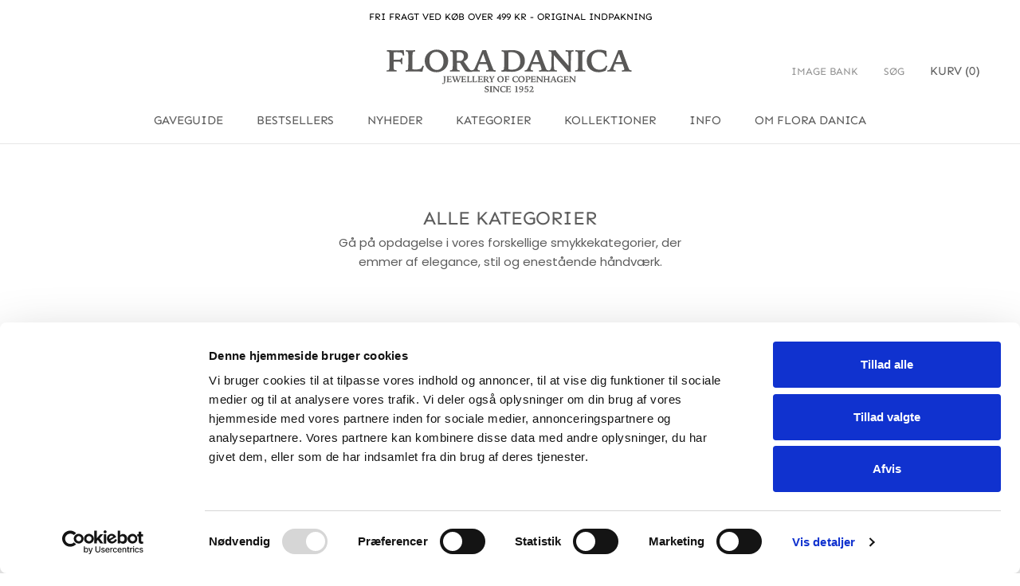

--- FILE ---
content_type: text/html; charset=utf-8
request_url: https://floradanica.com/pages/kategorier
body_size: 31378
content:
<!doctype html>

<html class="no-js" lang="da">
  <head>
    <script type="application/vnd.locksmith+json" data-locksmith>{"version":"v254","locked":false,"initialized":true,"scope":"page","access_granted":true,"access_denied":false,"requires_customer":false,"manual_lock":false,"remote_lock":false,"has_timeout":false,"remote_rendered":null,"hide_resource":false,"hide_links_to_resource":false,"transparent":true,"locks":{"all":[],"opened":[]},"keys":[],"keys_signature":"609a0c00ccfad1757bed5c80e0e7a1dabcc8f077d291f96bff64fa0977895aac","state":{"template":"page.fdj-Kategorier","theme":188471705927,"product":null,"collection":null,"page":"kategorier","blog":null,"article":null,"app":null},"now":1769566459,"path":"\/pages\/kategorier","locale_root_url":"\/","canonical_url":"https:\/\/floradanica.com\/pages\/kategorier","customer_id":null,"customer_id_signature":"609a0c00ccfad1757bed5c80e0e7a1dabcc8f077d291f96bff64fa0977895aac","cart":null}</script><script data-locksmith>!function(){undefined;!function(){var s=window.Locksmith={},e=document.querySelector('script[type="application/vnd.locksmith+json"]'),n=e&&e.innerHTML;if(s.state={},s.util={},s.loading=!1,n)try{s.state=JSON.parse(n)}catch(d){}if(document.addEventListener&&document.querySelector){var o,a,i,t=[76,79,67,75,83,77,73,84,72,49,49],c=function(){a=t.slice(0)},l="style",r=function(e){e&&27!==e.keyCode&&"click"!==e.type||(document.removeEventListener("keydown",r),document.removeEventListener("click",r),o&&document.body.removeChild(o),o=null)};c(),document.addEventListener("keyup",function(e){if(e.keyCode===a[0]){if(clearTimeout(i),a.shift(),0<a.length)return void(i=setTimeout(c,1e3));c(),r(),(o=document.createElement("div"))[l].width="50%",o[l].maxWidth="1000px",o[l].height="85%",o[l].border="1px rgba(0, 0, 0, 0.2) solid",o[l].background="rgba(255, 255, 255, 0.99)",o[l].borderRadius="4px",o[l].position="fixed",o[l].top="50%",o[l].left="50%",o[l].transform="translateY(-50%) translateX(-50%)",o[l].boxShadow="0 2px 5px rgba(0, 0, 0, 0.3), 0 0 100vh 100vw rgba(0, 0, 0, 0.5)",o[l].zIndex="2147483645";var t=document.createElement("textarea");t.value=JSON.stringify(JSON.parse(n),null,2),t[l].border="none",t[l].display="block",t[l].boxSizing="border-box",t[l].width="100%",t[l].height="100%",t[l].background="transparent",t[l].padding="22px",t[l].fontFamily="monospace",t[l].fontSize="14px",t[l].color="#333",t[l].resize="none",t[l].outline="none",t.readOnly=!0,o.appendChild(t),document.body.appendChild(o),t.addEventListener("click",function(e){e.stopImmediatePropagation()}),t.select(),document.addEventListener("keydown",r),document.addEventListener("click",r)}})}s.isEmbedded=-1!==window.location.search.indexOf("_ab=0&_fd=0&_sc=1"),s.path=s.state.path||window.location.pathname,s.basePath=s.state.locale_root_url.concat("/apps/locksmith").replace(/^\/\//,"/"),s.reloading=!1,s.util.console=window.console||{log:function(){},error:function(){}},s.util.makeUrl=function(e,t){var n,o=s.basePath+e,a=[],i=s.cache();for(n in i)a.push(n+"="+encodeURIComponent(i[n]));for(n in t)a.push(n+"="+encodeURIComponent(t[n]));return s.state.customer_id&&(a.push("customer_id="+encodeURIComponent(s.state.customer_id)),a.push("customer_id_signature="+encodeURIComponent(s.state.customer_id_signature))),o+=(-1===o.indexOf("?")?"?":"&")+a.join("&")},s._initializeCallbacks=[],s.on=function(e,t){if("initialize"!==e)throw'Locksmith.on() currently only supports the "initialize" event';s._initializeCallbacks.push(t)},s.initializeSession=function(e){if(!s.isEmbedded){var t=!1,n=!0,o=!0;(e=e||{}).silent&&(o=n=!(t=!0)),s.ping({silent:t,spinner:n,reload:o,callback:function(){s._initializeCallbacks.forEach(function(e){e()})}})}},s.cache=function(e){var t={};try{var n=function a(e){return(document.cookie.match("(^|; )"+e+"=([^;]*)")||0)[2]};t=JSON.parse(decodeURIComponent(n("locksmith-params")||"{}"))}catch(d){}if(e){for(var o in e)t[o]=e[o];document.cookie="locksmith-params=; expires=Thu, 01 Jan 1970 00:00:00 GMT; path=/",document.cookie="locksmith-params="+encodeURIComponent(JSON.stringify(t))+"; path=/"}return t},s.cache.cart=s.state.cart,s.cache.cartLastSaved=null,s.params=s.cache(),s.util.reload=function(){s.reloading=!0;try{window.location.href=window.location.href.replace(/#.*/,"")}catch(d){s.util.console.error("Preferred reload method failed",d),window.location.reload()}},s.cache.saveCart=function(e){if(!s.cache.cart||s.cache.cart===s.cache.cartLastSaved)return e?e():null;var t=s.cache.cartLastSaved;s.cache.cartLastSaved=s.cache.cart,fetch("/cart/update.js",{method:"POST",headers:{"Content-Type":"application/json",Accept:"application/json"},body:JSON.stringify({attributes:{locksmith:s.cache.cart}})}).then(function(e){if(!e.ok)throw new Error("Cart update failed: "+e.status);return e.json()}).then(function(){e&&e()})["catch"](function(e){if(s.cache.cartLastSaved=t,!s.reloading)throw e})},s.util.spinnerHTML='<style>body{background:#FFF}@keyframes spin{from{transform:rotate(0deg)}to{transform:rotate(360deg)}}#loading{display:flex;width:100%;height:50vh;color:#777;align-items:center;justify-content:center}#loading .spinner{display:block;animation:spin 600ms linear infinite;position:relative;width:50px;height:50px}#loading .spinner-ring{stroke:currentColor;stroke-dasharray:100%;stroke-width:2px;stroke-linecap:round;fill:none}</style><div id="loading"><div class="spinner"><svg width="100%" height="100%"><svg preserveAspectRatio="xMinYMin"><circle class="spinner-ring" cx="50%" cy="50%" r="45%"></circle></svg></svg></div></div>',s.util.clobberBody=function(e){document.body.innerHTML=e},s.util.clobberDocument=function(e){e.responseText&&(e=e.responseText),document.documentElement&&document.removeChild(document.documentElement);var t=document.open("text/html","replace");t.writeln(e),t.close(),setTimeout(function(){var e=t.querySelector("[autofocus]");e&&e.focus()},100)},s.util.serializeForm=function(e){if(e&&"FORM"===e.nodeName){var t,n,o={};for(t=e.elements.length-1;0<=t;t-=1)if(""!==e.elements[t].name)switch(e.elements[t].nodeName){case"INPUT":switch(e.elements[t].type){default:case"text":case"hidden":case"password":case"button":case"reset":case"submit":o[e.elements[t].name]=e.elements[t].value;break;case"checkbox":case"radio":e.elements[t].checked&&(o[e.elements[t].name]=e.elements[t].value);break;case"file":}break;case"TEXTAREA":o[e.elements[t].name]=e.elements[t].value;break;case"SELECT":switch(e.elements[t].type){case"select-one":o[e.elements[t].name]=e.elements[t].value;break;case"select-multiple":for(n=e.elements[t].options.length-1;0<=n;n-=1)e.elements[t].options[n].selected&&(o[e.elements[t].name]=e.elements[t].options[n].value)}break;case"BUTTON":switch(e.elements[t].type){case"reset":case"submit":case"button":o[e.elements[t].name]=e.elements[t].value}}return o}},s.util.on=function(e,i,s,t){t=t||document;var c="locksmith-"+e+i,n=function(e){var t=e.target,n=e.target.parentElement,o=t&&t.className&&(t.className.baseVal||t.className)||"",a=n&&n.className&&(n.className.baseVal||n.className)||"";("string"==typeof o&&-1!==o.split(/\s+/).indexOf(i)||"string"==typeof a&&-1!==a.split(/\s+/).indexOf(i))&&!e[c]&&(e[c]=!0,s(e))};t.attachEvent?t.attachEvent(e,n):t.addEventListener(e,n,!1)},s.util.enableActions=function(e){s.util.on("click","locksmith-action",function(e){e.preventDefault();var t=e.target;t.dataset.confirmWith&&!confirm(t.dataset.confirmWith)||(t.disabled=!0,t.innerText=t.dataset.disableWith,s.post("/action",t.dataset.locksmithParams,{spinner:!1,type:"text",success:function(e){(e=JSON.parse(e.responseText)).message&&alert(e.message),s.util.reload()}}))},e)},s.util.inject=function(e,t){var n=["data","locksmith","append"];if(-1!==t.indexOf(n.join("-"))){var o=document.createElement("div");o.innerHTML=t,e.appendChild(o)}else e.innerHTML=t;var a,i,s=e.querySelectorAll("script");for(i=0;i<s.length;++i){a=s[i];var c=document.createElement("script");if(a.type&&(c.type=a.type),a.src)c.src=a.src;else{var l=document.createTextNode(a.innerHTML);c.appendChild(l)}e.appendChild(c)}var r=e.querySelector("[autofocus]");r&&r.focus()},s.post=function(e,t,n){!1!==(n=n||{}).spinner&&s.util.clobberBody(s.util.spinnerHTML);var o={};n.container===document?(o.layout=1,n.success=function(e){s.util.clobberDocument(e)}):n.container&&(o.layout=0,n.success=function(e){var t=document.getElementById(n.container);s.util.inject(t,e),t.id===t.firstChild.id&&t.parentElement.replaceChild(t.firstChild,t)}),n.form_type&&(t.form_type=n.form_type),n.include_layout_classes!==undefined&&(t.include_layout_classes=n.include_layout_classes),n.lock_id!==undefined&&(t.lock_id=n.lock_id),s.loading=!0;var a=s.util.makeUrl(e,o),i="json"===n.type||"text"===n.type;fetch(a,{method:"POST",headers:{"Content-Type":"application/json",Accept:i?"application/json":"text/html"},body:JSON.stringify(t)}).then(function(e){if(!e.ok)throw new Error("Request failed: "+e.status);return e.text()}).then(function(e){var t=n.success||s.util.clobberDocument;t(i?{responseText:e}:e)})["catch"](function(e){if(!s.reloading)if("dashboard.weglot.com"!==window.location.host){if(!n.silent)throw alert("Something went wrong! Please refresh and try again."),e;console.error(e)}else console.error(e)})["finally"](function(){s.loading=!1})},s.postResource=function(e,t){e.path=s.path,e.search=window.location.search,e.state=s.state,e.passcode&&(e.passcode=e.passcode.trim()),e.email&&(e.email=e.email.trim()),e.state.cart=s.cache.cart,e.locksmith_json=s.jsonTag,e.locksmith_json_signature=s.jsonTagSignature,s.post("/resource",e,t)},s.ping=function(e){if(!s.isEmbedded){e=e||{};var t=function(){e.reload?s.util.reload():"function"==typeof e.callback&&e.callback()};s.post("/ping",{path:s.path,search:window.location.search,state:s.state},{spinner:!!e.spinner,silent:"undefined"==typeof e.silent||e.silent,type:"text",success:function(e){e&&e.responseText?((e=JSON.parse(e.responseText)).messages&&0<e.messages.length&&s.showMessages(e.messages),e.cart&&s.cache.cart!==e.cart?(s.cache.cart=e.cart,s.cache.saveCart(function(){t(),e.cart&&e.cart.match(/^.+:/)&&s.util.reload()})):t()):console.error("[Locksmith] Invalid result in ping callback:",e)}})}},s.timeoutMonitor=function(){var e=s.cache.cart;s.ping({callback:function(){e!==s.cache.cart||setTimeout(function(){s.timeoutMonitor()},6e4)}})},s.showMessages=function(e){var t=document.createElement("div");t.style.position="fixed",t.style.left=0,t.style.right=0,t.style.bottom="-50px",t.style.opacity=0,t.style.background="#191919",t.style.color="#ddd",t.style.transition="bottom 0.2s, opacity 0.2s",t.style.zIndex=999999,t.innerHTML="        <style>          .locksmith-ab .locksmith-b { display: none; }          .locksmith-ab.toggled .locksmith-b { display: flex; }          .locksmith-ab.toggled .locksmith-a { display: none; }          .locksmith-flex { display: flex; flex-wrap: wrap; justify-content: space-between; align-items: center; padding: 10px 20px; }          .locksmith-message + .locksmith-message { border-top: 1px #555 solid; }          .locksmith-message a { color: inherit; font-weight: bold; }          .locksmith-message a:hover { color: inherit; opacity: 0.8; }          a.locksmith-ab-toggle { font-weight: inherit; text-decoration: underline; }          .locksmith-text { flex-grow: 1; }          .locksmith-cta { flex-grow: 0; text-align: right; }          .locksmith-cta button { transform: scale(0.8); transform-origin: left; }          .locksmith-cta > * { display: block; }          .locksmith-cta > * + * { margin-top: 10px; }          .locksmith-message a.locksmith-close { flex-grow: 0; text-decoration: none; margin-left: 15px; font-size: 30px; font-family: monospace; display: block; padding: 2px 10px; }                    @media screen and (max-width: 600px) {            .locksmith-wide-only { display: none !important; }            .locksmith-flex { padding: 0 15px; }            .locksmith-flex > * { margin-top: 5px; margin-bottom: 5px; }            .locksmith-cta { text-align: left; }          }                    @media screen and (min-width: 601px) {            .locksmith-narrow-only { display: none !important; }          }        </style>      "+e.map(function(e){return'<div class="locksmith-message">'+e+"</div>"}).join(""),document.body.appendChild(t),document.body.style.position="relative",document.body.parentElement.style.paddingBottom=t.offsetHeight+"px",setTimeout(function(){t.style.bottom=0,t.style.opacity=1},50),s.util.on("click","locksmith-ab-toggle",function(e){e.preventDefault();for(var t=e.target.parentElement;-1===t.className.split(" ").indexOf("locksmith-ab");)t=t.parentElement;-1!==t.className.split(" ").indexOf("toggled")?t.className=t.className.replace("toggled",""):t.className=t.className+" toggled"}),s.util.enableActions(t)}}()}();</script>
      <script data-locksmith>Locksmith.cache.cart=null</script>

  <script data-locksmith>Locksmith.jsonTag="{\"version\":\"v254\",\"locked\":false,\"initialized\":true,\"scope\":\"page\",\"access_granted\":true,\"access_denied\":false,\"requires_customer\":false,\"manual_lock\":false,\"remote_lock\":false,\"has_timeout\":false,\"remote_rendered\":null,\"hide_resource\":false,\"hide_links_to_resource\":false,\"transparent\":true,\"locks\":{\"all\":[],\"opened\":[]},\"keys\":[],\"keys_signature\":\"609a0c00ccfad1757bed5c80e0e7a1dabcc8f077d291f96bff64fa0977895aac\",\"state\":{\"template\":\"page.fdj-Kategorier\",\"theme\":188471705927,\"product\":null,\"collection\":null,\"page\":\"kategorier\",\"blog\":null,\"article\":null,\"app\":null},\"now\":1769566459,\"path\":\"\\\/pages\\\/kategorier\",\"locale_root_url\":\"\\\/\",\"canonical_url\":\"https:\\\/\\\/floradanica.com\\\/pages\\\/kategorier\",\"customer_id\":null,\"customer_id_signature\":\"609a0c00ccfad1757bed5c80e0e7a1dabcc8f077d291f96bff64fa0977895aac\",\"cart\":null}";Locksmith.jsonTagSignature="196d8eadc923ebb1e365fdb0e623477171470b20270080421df30aba305c9bd8"</script>
<script
      id="Cookiebot"
      src="https://consent.cookiebot.com/uc.js"
      data-cbid="d40019db-5268-466e-908f-853afb6c9bc2"
      type="text/javascript"
      defer
    ></script>

    <script
      src="https://files.userlink.ai/public/embed.min.js"
      charset="utf-8"
      id="bai-scr-emb"
      data-cid="67320763e74cad08ec09db5a"
      async
      domain="floradanica.com"
    ></script>

    <meta charset="utf-8">
    <meta http-equiv="X-UA-Compatible" content="IE=edge,chrome=1">
    <meta
      name="viewport"
      content="width=device-width, height=device-height, minimum-scale=1.0, maximum-scale=1.0"
    >
    <meta name="theme-color" content="">

    <title>
      Kategorier
      
      
       &ndash; Flora Danica
    </title><link rel="canonical" href="https://floradanica.com/pages/kategorier"><link rel="shortcut icon" href="//floradanica.com/cdn/shop/files/Firklover2_96x.png?v=1646170300" type="image/png"><meta property="og:type" content="website">
<meta property="og:title" content="Kategorier">
<meta property="og:url" content="https://floradanica.com/pages/kategorier">
<meta property="og:site_name" content="Flora Danica"><meta name="twitter:card" content="summary"><meta name="twitter:title" content="Kategorier">
<meta name="twitter:description" content="Kategorier">

    <style>
  @font-face {
    font-family: "Sen";
    src: url("//floradanica.com/cdn/shop/files/Sen-VariableFont_wght.ttf?v=11497077885748270709") format("truetype");
  }
  
  @font-face {
  font-family: Poppins;
  font-weight: 400;
  font-style: normal;
  font-display: fallback;
  src: url("//floradanica.com/cdn/fonts/poppins/poppins_n4.0ba78fa5af9b0e1a374041b3ceaadf0a43b41362.woff2") format("woff2"),
       url("//floradanica.com/cdn/fonts/poppins/poppins_n4.214741a72ff2596839fc9760ee7a770386cf16ca.woff") format("woff");
}

  @font-face {
  font-family: Poppins;
  font-weight: 400;
  font-style: normal;
  font-display: fallback;
  src: url("//floradanica.com/cdn/fonts/poppins/poppins_n4.0ba78fa5af9b0e1a374041b3ceaadf0a43b41362.woff2") format("woff2"),
       url("//floradanica.com/cdn/fonts/poppins/poppins_n4.214741a72ff2596839fc9760ee7a770386cf16ca.woff") format("woff");
}


  @font-face {
  font-family: Poppins;
  font-weight: 700;
  font-style: normal;
  font-display: fallback;
  src: url("//floradanica.com/cdn/fonts/poppins/poppins_n7.56758dcf284489feb014a026f3727f2f20a54626.woff2") format("woff2"),
       url("//floradanica.com/cdn/fonts/poppins/poppins_n7.f34f55d9b3d3205d2cd6f64955ff4b36f0cfd8da.woff") format("woff");
}

  @font-face {
  font-family: Poppins;
  font-weight: 400;
  font-style: italic;
  font-display: fallback;
  src: url("//floradanica.com/cdn/fonts/poppins/poppins_i4.846ad1e22474f856bd6b81ba4585a60799a9f5d2.woff2") format("woff2"),
       url("//floradanica.com/cdn/fonts/poppins/poppins_i4.56b43284e8b52fc64c1fd271f289a39e8477e9ec.woff") format("woff");
}

  @font-face {
  font-family: Poppins;
  font-weight: 700;
  font-style: italic;
  font-display: fallback;
  src: url("//floradanica.com/cdn/fonts/poppins/poppins_i7.42fd71da11e9d101e1e6c7932199f925f9eea42d.woff2") format("woff2"),
       url("//floradanica.com/cdn/fonts/poppins/poppins_i7.ec8499dbd7616004e21155106d13837fff4cf556.woff") format("woff");
}


  :root {
    --heading-font-family: "Sen", sans-serif;
    --heading-font-weight: 400;
    /* --heading-font-family : Poppins, sans-serif; */
    /* --heading-font-weight : 400; */
    --heading-font-style  : normal;

    --text-font-family : Poppins, sans-serif;
    --text-font-weight : 400;
    --text-font-style  : normal;

    --base-text-font-size   : 15px;
    --default-text-font-size: 14px;--background          : #ffffff;
    --background-rgb      : 255, 255, 255;
    --light-background    : #ffffff;
    --light-background-rgb: 255, 255, 255;
    --heading-color       : #5c5c5c;
    --text-color          : #5c5c5c;
    --text-color-rgb      : 92, 92, 92;
    --text-color-light    : #939393;
    --text-color-light-rgb: 147, 147, 147;
    --link-color          : #323232;
    --link-color-rgb      : 50, 50, 50;
    --border-color        : #e7e7e7;
    --border-color-rgb    : 231, 231, 231;

    --button-background    : #5c7960;
    --button-background-rgb: 92, 121, 96;
    --button-text-color    : #ffffff;

    --header-background       : #ffffff;
    --header-heading-color    : #5c5c5c;
    --header-light-text-color : #939393;
    --header-border-color     : #e7e7e7;

    --footer-background    : #ffffff;
    --footer-text-color    : #939393;
    --footer-heading-color : #5c5c5c;
    --footer-border-color  : #efefef;

    --navigation-background      : #ffffff;
    --navigation-background-rgb  : 255, 255, 255;
    --navigation-text-color      : #5c5c5c;
    --navigation-text-color-light: rgba(92, 92, 92, 0.5);
    --navigation-border-color    : rgba(92, 92, 92, 0.25);

    --newsletter-popup-background     : #ffffff;
    --newsletter-popup-text-color     : #1c1b1b;
    --newsletter-popup-text-color-rgb : 28, 27, 27;

    --secondary-elements-background       : #5c5c5c;
    --secondary-elements-background-rgb   : 92, 92, 92;
    --secondary-elements-text-color       : #ffffff;
    --secondary-elements-text-color-light : rgba(255, 255, 255, 0.5);
    --secondary-elements-border-color     : rgba(255, 255, 255, 0.25);

    --product-sale-price-color    : #f94c43;
    --product-sale-price-color-rgb: 249, 76, 67;

    /* Shopify related variables */
    --payment-terms-background-color: #ffffff;

    /* Products */

    --horizontal-spacing-four-products-per-row: 40px;
        --horizontal-spacing-two-products-per-row : 40px;

    --vertical-spacing-four-products-per-row: 80px;
        --vertical-spacing-two-products-per-row : 100px;

    /* Animation */
    --drawer-transition-timing: cubic-bezier(0.645, 0.045, 0.355, 1);
    --header-base-height: 80px; /* We set a default for browsers that do not support CSS variables */

    /* Cursors */
    --cursor-zoom-in-svg    : url(//floradanica.com/cdn/shop/t/27/assets/cursor-zoom-in.svg?v=122378749701556440601765201920);
    --cursor-zoom-in-2x-svg : url(//floradanica.com/cdn/shop/t/27/assets/cursor-zoom-in-2x.svg?v=50835523267676239671765201920);
  }
</style>

<script>
  // IE11 does not have support for CSS variables, so we have to polyfill them
  if (!(((window || {}).CSS || {}).supports && window.CSS.supports('(--a: 0)'))) {
    const script = document.createElement('script');
    script.type = 'text/javascript';
    script.src = 'https://cdn.jsdelivr.net/npm/css-vars-ponyfill@2';
    script.onload = function() {
      cssVars({});
    };

    document.getElementsByTagName('head')[0].appendChild(script);
  }
</script>

    <script>window.performance && window.performance.mark && window.performance.mark('shopify.content_for_header.start');</script><meta name="google-site-verification" content="DtXlyPwyPmuFAcV1_GC0TJekwIpdylgkBBXWnuW01qs">
<meta name="google-site-verification" content="WD4DGHto4Orf-WeYMtXQHuMOswqm2O9nwk8zM-dHjpY">
<meta name="facebook-domain-verification" content="nzugckb7cncpmiga3astugus27z7k1">
<meta id="shopify-digital-wallet" name="shopify-digital-wallet" content="/56597512373/digital_wallets/dialog">
<link rel="alternate" hreflang="x-default" href="https://floradanica.com/pages/kategorier">
<link rel="alternate" hreflang="da" href="https://floradanica.com/pages/kategorier">
<link rel="alternate" hreflang="no" href="https://floradanica.com/no/pages/kategorier">
<script async="async" src="/checkouts/internal/preloads.js?locale=da-DK"></script>
<script id="shopify-features" type="application/json">{"accessToken":"5995bb7e33e999ee13ef0c3bd61bb3a7","betas":["rich-media-storefront-analytics"],"domain":"floradanica.com","predictiveSearch":true,"shopId":56597512373,"locale":"da"}</script>
<script>var Shopify = Shopify || {};
Shopify.shop = "floradanica.myshopify.com";
Shopify.locale = "da";
Shopify.currency = {"active":"DKK","rate":"1.0"};
Shopify.country = "DK";
Shopify.theme = {"name":"Copy of 16-AUg FDJ 1.1","id":188471705927,"schema_name":"Prestige","schema_version":"4.14.0","theme_store_id":855,"role":"main"};
Shopify.theme.handle = "null";
Shopify.theme.style = {"id":null,"handle":null};
Shopify.cdnHost = "floradanica.com/cdn";
Shopify.routes = Shopify.routes || {};
Shopify.routes.root = "/";</script>
<script type="module">!function(o){(o.Shopify=o.Shopify||{}).modules=!0}(window);</script>
<script>!function(o){function n(){var o=[];function n(){o.push(Array.prototype.slice.apply(arguments))}return n.q=o,n}var t=o.Shopify=o.Shopify||{};t.loadFeatures=n(),t.autoloadFeatures=n()}(window);</script>
<script id="shop-js-analytics" type="application/json">{"pageType":"page"}</script>
<script defer="defer" async type="module" src="//floradanica.com/cdn/shopifycloud/shop-js/modules/v2/client.init-shop-cart-sync_DRC1jiY2.da.esm.js"></script>
<script defer="defer" async type="module" src="//floradanica.com/cdn/shopifycloud/shop-js/modules/v2/chunk.common_CrN0W3AX.esm.js"></script>
<script defer="defer" async type="module" src="//floradanica.com/cdn/shopifycloud/shop-js/modules/v2/chunk.modal_B5qjH7Fp.esm.js"></script>
<script type="module">
  await import("//floradanica.com/cdn/shopifycloud/shop-js/modules/v2/client.init-shop-cart-sync_DRC1jiY2.da.esm.js");
await import("//floradanica.com/cdn/shopifycloud/shop-js/modules/v2/chunk.common_CrN0W3AX.esm.js");
await import("//floradanica.com/cdn/shopifycloud/shop-js/modules/v2/chunk.modal_B5qjH7Fp.esm.js");

  window.Shopify.SignInWithShop?.initShopCartSync?.({"fedCMEnabled":true,"windoidEnabled":true});

</script>
<script>(function() {
  var isLoaded = false;
  function asyncLoad() {
    if (isLoaded) return;
    isLoaded = true;
    var urls = ["https:\/\/chimpstatic.com\/mcjs-connected\/js\/users\/63b5f0d56ef8e58b8aeba256f\/84a28fc0d6da0bf57b55da664.js?shop=floradanica.myshopify.com","https:\/\/a.mailmunch.co\/widgets\/site-951933-1e7c8dd905e2f4131f5354998ff5abb17e0a304a.js?shop=floradanica.myshopify.com","https:\/\/ecommplugins-scripts.trustpilot.com\/v2.1\/js\/header.min.js?settings=eyJrZXkiOiI5WjVuTEZ4d1poN3g3cE9oIiwicyI6IiJ9\u0026shop=floradanica.myshopify.com","https:\/\/ecommplugins-trustboxsettings.trustpilot.com\/floradanica.myshopify.com.js?settings=1718357901641\u0026shop=floradanica.myshopify.com","https:\/\/widget.trustpilot.com\/bootstrap\/v5\/tp.widget.sync.bootstrap.min.js?shop=floradanica.myshopify.com","https:\/\/static.returngo.ai\/master.returngo.ai\/returngo.min.js?shop=floradanica.myshopify.com","https:\/\/api.reaktion.com\/assets\/tracking\/store.js?s=0wZlLbebsa6aZ71vkTggHOBPj2AlyGWa\u0026shop=floradanica.myshopify.com","https:\/\/s3.eu-west-1.amazonaws.com\/production-klarna-il-shopify-osm\/0b7fe7c4a98ef8166eeafee767bc667686567a25\/floradanica.myshopify.com-1765444994283.js?shop=floradanica.myshopify.com"];
    for (var i = 0; i < urls.length; i++) {
      var s = document.createElement('script');
      s.type = 'text/javascript';
      s.async = true;
      s.src = urls[i];
      var x = document.getElementsByTagName('script')[0];
      x.parentNode.insertBefore(s, x);
    }
  };
  if(window.attachEvent) {
    window.attachEvent('onload', asyncLoad);
  } else {
    window.addEventListener('load', asyncLoad, false);
  }
})();</script>
<script id="__st">var __st={"a":56597512373,"offset":3600,"reqid":"cb42c309-4843-4114-94a7-66fd9460c1ea-1769566458","pageurl":"floradanica.com\/pages\/kategorier","s":"pages-141365018951","u":"48c8151fe58d","p":"page","rtyp":"page","rid":141365018951};</script>
<script>window.ShopifyPaypalV4VisibilityTracking = true;</script>
<script id="captcha-bootstrap">!function(){'use strict';const t='contact',e='account',n='new_comment',o=[[t,t],['blogs',n],['comments',n],[t,'customer']],c=[[e,'customer_login'],[e,'guest_login'],[e,'recover_customer_password'],[e,'create_customer']],r=t=>t.map((([t,e])=>`form[action*='/${t}']:not([data-nocaptcha='true']) input[name='form_type'][value='${e}']`)).join(','),a=t=>()=>t?[...document.querySelectorAll(t)].map((t=>t.form)):[];function s(){const t=[...o],e=r(t);return a(e)}const i='password',u='form_key',d=['recaptcha-v3-token','g-recaptcha-response','h-captcha-response',i],f=()=>{try{return window.sessionStorage}catch{return}},m='__shopify_v',_=t=>t.elements[u];function p(t,e,n=!1){try{const o=window.sessionStorage,c=JSON.parse(o.getItem(e)),{data:r}=function(t){const{data:e,action:n}=t;return t[m]||n?{data:e,action:n}:{data:t,action:n}}(c);for(const[e,n]of Object.entries(r))t.elements[e]&&(t.elements[e].value=n);n&&o.removeItem(e)}catch(o){console.error('form repopulation failed',{error:o})}}const l='form_type',E='cptcha';function T(t){t.dataset[E]=!0}const w=window,h=w.document,L='Shopify',v='ce_forms',y='captcha';let A=!1;((t,e)=>{const n=(g='f06e6c50-85a8-45c8-87d0-21a2b65856fe',I='https://cdn.shopify.com/shopifycloud/storefront-forms-hcaptcha/ce_storefront_forms_captcha_hcaptcha.v1.5.2.iife.js',D={infoText:'Beskyttet af hCaptcha',privacyText:'Beskyttelse af persondata',termsText:'Vilkår'},(t,e,n)=>{const o=w[L][v],c=o.bindForm;if(c)return c(t,g,e,D).then(n);var r;o.q.push([[t,g,e,D],n]),r=I,A||(h.body.append(Object.assign(h.createElement('script'),{id:'captcha-provider',async:!0,src:r})),A=!0)});var g,I,D;w[L]=w[L]||{},w[L][v]=w[L][v]||{},w[L][v].q=[],w[L][y]=w[L][y]||{},w[L][y].protect=function(t,e){n(t,void 0,e),T(t)},Object.freeze(w[L][y]),function(t,e,n,w,h,L){const[v,y,A,g]=function(t,e,n){const i=e?o:[],u=t?c:[],d=[...i,...u],f=r(d),m=r(i),_=r(d.filter((([t,e])=>n.includes(e))));return[a(f),a(m),a(_),s()]}(w,h,L),I=t=>{const e=t.target;return e instanceof HTMLFormElement?e:e&&e.form},D=t=>v().includes(t);t.addEventListener('submit',(t=>{const e=I(t);if(!e)return;const n=D(e)&&!e.dataset.hcaptchaBound&&!e.dataset.recaptchaBound,o=_(e),c=g().includes(e)&&(!o||!o.value);(n||c)&&t.preventDefault(),c&&!n&&(function(t){try{if(!f())return;!function(t){const e=f();if(!e)return;const n=_(t);if(!n)return;const o=n.value;o&&e.removeItem(o)}(t);const e=Array.from(Array(32),(()=>Math.random().toString(36)[2])).join('');!function(t,e){_(t)||t.append(Object.assign(document.createElement('input'),{type:'hidden',name:u})),t.elements[u].value=e}(t,e),function(t,e){const n=f();if(!n)return;const o=[...t.querySelectorAll(`input[type='${i}']`)].map((({name:t})=>t)),c=[...d,...o],r={};for(const[a,s]of new FormData(t).entries())c.includes(a)||(r[a]=s);n.setItem(e,JSON.stringify({[m]:1,action:t.action,data:r}))}(t,e)}catch(e){console.error('failed to persist form',e)}}(e),e.submit())}));const S=(t,e)=>{t&&!t.dataset[E]&&(n(t,e.some((e=>e===t))),T(t))};for(const o of['focusin','change'])t.addEventListener(o,(t=>{const e=I(t);D(e)&&S(e,y())}));const B=e.get('form_key'),M=e.get(l),P=B&&M;t.addEventListener('DOMContentLoaded',(()=>{const t=y();if(P)for(const e of t)e.elements[l].value===M&&p(e,B);[...new Set([...A(),...v().filter((t=>'true'===t.dataset.shopifyCaptcha))])].forEach((e=>S(e,t)))}))}(h,new URLSearchParams(w.location.search),n,t,e,['guest_login'])})(!0,!0)}();</script>
<script integrity="sha256-4kQ18oKyAcykRKYeNunJcIwy7WH5gtpwJnB7kiuLZ1E=" data-source-attribution="shopify.loadfeatures" defer="defer" src="//floradanica.com/cdn/shopifycloud/storefront/assets/storefront/load_feature-a0a9edcb.js" crossorigin="anonymous"></script>
<script data-source-attribution="shopify.dynamic_checkout.dynamic.init">var Shopify=Shopify||{};Shopify.PaymentButton=Shopify.PaymentButton||{isStorefrontPortableWallets:!0,init:function(){window.Shopify.PaymentButton.init=function(){};var t=document.createElement("script");t.src="https://floradanica.com/cdn/shopifycloud/portable-wallets/latest/portable-wallets.da.js",t.type="module",document.head.appendChild(t)}};
</script>
<script data-source-attribution="shopify.dynamic_checkout.buyer_consent">
  function portableWalletsHideBuyerConsent(e){var t=document.getElementById("shopify-buyer-consent"),n=document.getElementById("shopify-subscription-policy-button");t&&n&&(t.classList.add("hidden"),t.setAttribute("aria-hidden","true"),n.removeEventListener("click",e))}function portableWalletsShowBuyerConsent(e){var t=document.getElementById("shopify-buyer-consent"),n=document.getElementById("shopify-subscription-policy-button");t&&n&&(t.classList.remove("hidden"),t.removeAttribute("aria-hidden"),n.addEventListener("click",e))}window.Shopify?.PaymentButton&&(window.Shopify.PaymentButton.hideBuyerConsent=portableWalletsHideBuyerConsent,window.Shopify.PaymentButton.showBuyerConsent=portableWalletsShowBuyerConsent);
</script>
<script data-source-attribution="shopify.dynamic_checkout.cart.bootstrap">document.addEventListener("DOMContentLoaded",(function(){function t(){return document.querySelector("shopify-accelerated-checkout-cart, shopify-accelerated-checkout")}if(t())Shopify.PaymentButton.init();else{new MutationObserver((function(e,n){t()&&(Shopify.PaymentButton.init(),n.disconnect())})).observe(document.body,{childList:!0,subtree:!0})}}));
</script>

<script>window.performance && window.performance.mark && window.performance.mark('shopify.content_for_header.end');</script>
    <script>
function feedback() {
  const p = window.Shopify.customerPrivacy;
  console.log(`Tracking ${p.userCanBeTracked() ? "en" : "dis"}abled`);
}
window.Shopify.loadFeatures(
  [
    {
      name: "consent-tracking-api",
      version: "0.1",
    },
  ],
  function (error) {
    if (error) throw error;
    if ("Cookiebot" in window)
      window.Shopify.customerPrivacy.setTrackingConsent({
        "analytics": false,
        "marketing": false,
        "preferences": false,
        "sale_of_data": false,
      }, () => console.log("Awaiting consent")
    );
  }
);
window.addEventListener("CookiebotOnConsentReady", function () {
  const C = Cookiebot.consent;
  window.Shopify.customerPrivacy.setTrackingConsent({
      "analytics": C["statistics"],
      "marketing": C["marketing"],
      "preferences": C["preferences"],
      "sale_of_data": C["marketing"],
    }, () => console.log("Consent captured")
  );
});
</script>
<script>window.BOLD = window.BOLD || {};
    window.BOLD.common = window.BOLD.common || {};
    window.BOLD.common.Shopify = window.BOLD.common.Shopify || {};
    window.BOLD.common.Shopify.shop = {
      domain: 'floradanica.com',
      permanent_domain: 'floradanica.myshopify.com',
      url: 'https://floradanica.com',
      secure_url: 'https://floradanica.com',
      money_format: "{{amount_with_comma_separator}} kr",
      currency: "DKK"
    };
    window.BOLD.common.Shopify.customer = {
      id: null,
      tags: null,
    };
    window.BOLD.common.Shopify.cart = {"note":null,"attributes":{},"original_total_price":0,"total_price":0,"total_discount":0,"total_weight":0.0,"item_count":0,"items":[],"requires_shipping":false,"currency":"DKK","items_subtotal_price":0,"cart_level_discount_applications":[],"checkout_charge_amount":0};
    window.BOLD.common.template = 'page';window.BOLD.common.Shopify.formatMoney = function(money, format) {
        function n(t, e) {
            return "undefined" == typeof t ? e : t
        }
        function r(t, e, r, i) {
            if (e = n(e, 2),
                r = n(r, ","),
                i = n(i, "."),
            isNaN(t) || null == t)
                return 0;
            t = (t / 100).toFixed(e);
            var o = t.split(".")
                , a = o[0].replace(/(\d)(?=(\d\d\d)+(?!\d))/g, "$1" + r)
                , s = o[1] ? i + o[1] : "";
            return a + s
        }
        "string" == typeof money && (money = money.replace(".", ""));
        var i = ""
            , o = /\{\{\s*(\w+)\s*\}\}/
            , a = format || window.BOLD.common.Shopify.shop.money_format || window.Shopify.money_format || "$ {{ amount }}";
        switch (a.match(o)[1]) {
            case "amount":
                i = r(money, 2, ",", ".");
                break;
            case "amount_no_decimals":
                i = r(money, 0, ",", ".");
                break;
            case "amount_with_comma_separator":
                i = r(money, 2, ".", ",");
                break;
            case "amount_no_decimals_with_comma_separator":
                i = r(money, 0, ".", ",");
                break;
            case "amount_with_space_separator":
                i = r(money, 2, " ", ",");
                break;
            case "amount_no_decimals_with_space_separator":
                i = r(money, 0, " ", ",");
                break;
            case "amount_with_apostrophe_separator":
                i = r(money, 2, "'", ".");
                break;
        }
        return a.replace(o, i);
    };
    window.BOLD.common.Shopify.saveProduct = function (handle, product) {
      if (typeof handle === 'string' && typeof window.BOLD.common.Shopify.products[handle] === 'undefined') {
        if (typeof product === 'number') {
          window.BOLD.common.Shopify.handles[product] = handle;
          product = { id: product };
        }
        window.BOLD.common.Shopify.products[handle] = product;
      }
    };
    window.BOLD.common.Shopify.saveVariant = function (variant_id, variant) {
      if (typeof variant_id === 'number' && typeof window.BOLD.common.Shopify.variants[variant_id] === 'undefined') {
        window.BOLD.common.Shopify.variants[variant_id] = variant;
      }
    };window.BOLD.common.Shopify.products = window.BOLD.common.Shopify.products || {};
    window.BOLD.common.Shopify.variants = window.BOLD.common.Shopify.variants || {};
    window.BOLD.common.Shopify.handles = window.BOLD.common.Shopify.handles || {};window.BOLD.common.Shopify.saveProduct(null, null);window.BOLD.apps_installed = {"Product Upsell":3} || {};window.BOLD.common.Shopify.metafields = window.BOLD.common.Shopify.metafields || {};window.BOLD.common.Shopify.metafields["bold_rp"] = {};window.BOLD.common.Shopify.metafields["bold_csp_defaults"] = {};window.BOLD.common.cacheParams = window.BOLD.common.cacheParams || {};
</script>
<link href="//floradanica.com/cdn/shop/t/27/assets/bold-upsell.css?v=51915886505602322711765201920" rel="stylesheet" type="text/css" media="all" />
<link href="//floradanica.com/cdn/shop/t/27/assets/bold-upsell-custom.css?v=150135899998303055901765201920" rel="stylesheet" type="text/css" media="all" />
<script>
</script><link rel="stylesheet" href="//floradanica.com/cdn/shop/t/27/assets/theme.css?v=169171262777428900521765201920">

    <!-- Google Tag Manager -->
    <script type="text/plain" data-cookieconsent="marketing">
      (function (w, d, s, l, i) {
        w[l] = w[l] || [];
        w[l].push({ 'gtm.start': new Date().getTime(), event: 'gtm.js' });
        var f = d.getElementsByTagName(s)[0],
          j = d.createElement(s),
          dl = l != 'dataLayer' ? '&l=' + l : '';
        j.async = true;
        j.src = 'https://www.googletagmanager.com/gtm.js?id=' + i + dl;
        f.parentNode.insertBefore(j, f);
      })(window, document, 'script', 'dataLayer', 'GTM-5WP2N9D');
    </script>
    <!-- End Google Tag Manager -->

    <script>// This allows to expose several variables to the global scope, to be used in scripts
      window.theme = {
        pageType: "page",
        moneyFormat: "{{amount_with_comma_separator}} kr",
        moneyWithCurrencyFormat: "{{amount_with_comma_separator}} DKK",
        productImageSize: "natural",
        searchMode: "product",
        showPageTransition: false,
        showElementStaggering: true,
        showImageZooming: true
      };

      window.routes = {
        rootUrl: "\/",
        rootUrlWithoutSlash: '',
        cartUrl: "\/cart",
        cartAddUrl: "\/cart\/add",
        cartChangeUrl: "\/cart\/change",
        searchUrl: "\/search",
        productRecommendationsUrl: "\/recommendations\/products"
      };

      window.languages = {
        inventoryInStock: "Bestillinger inden kl. 12.00 sendes samme dag (på hverdage). ",
        inventoryOutOfStock: "Ikke på lager",
        cartAddNote: "Tilføj besked",
        cartEditNote: "Rediger besked",
        productImageLoadingError: "Billedet kan ikke vises. Prøv at genindlæse siden.",
        productFormAddToCart: "Tilføj til kurv",
        
        productFormUnavailable: "Ikke tilgængelig",
        productFormSoldOut: "Udsolgt",
        shippingEstimatorOneResult: "1 mulighed:",
        shippingEstimatorMoreResults: "{{count}} muligheder:",
        shippingEstimatorNoResults: "Ingen leveringsmuligheder fundet"
      };

      window.lazySizesConfig = {
        loadHidden: false,
        hFac: 0.5,
        expFactor: 2,
        ricTimeout: 150,
        lazyClass: 'Image--lazyLoad',
        loadingClass: 'Image--lazyLoading',
        loadedClass: 'Image--lazyLoaded'
      };

      document.documentElement.className = document.documentElement.className.replace('no-js', 'js');
      document.documentElement.style.setProperty('--window-height', window.innerHeight + 'px');

      // We do a quick detection of some features (we could use Modernizr but for so little...)
      (function() {
        document.documentElement.className += ((window.CSS && window.CSS.supports('(position: sticky) or (position: -webkit-sticky)')) ? ' supports-sticky' : ' no-supports-sticky');
        document.documentElement.className += (window.matchMedia('(-moz-touch-enabled: 1), (hover: none)')).matches ? ' no-supports-hover' : ' supports-hover';
      }());
    </script>

    <script src="//floradanica.com/cdn/shop/t/27/assets/lazysizes.min.js?v=174358363404432586981765201920" async></script><script
      src="https://polyfill-fastly.net/v3/polyfill.min.js?unknown=polyfill&features=fetch,Element.prototype.closest,Element.prototype.remove,Element.prototype.classList,Array.prototype.includes,Array.prototype.fill,Object.assign,CustomEvent,IntersectionObserver,IntersectionObserverEntry,URL"
      defer
    ></script>
    <script src="//floradanica.com/cdn/shop/t/27/assets/libs.min.js?v=26178543184394469741765201920" defer></script>
    <script src="//floradanica.com/cdn/shop/t/27/assets/theme.js?v=125587903118302214321765201920" defer></script>
    <script src="//floradanica.com/cdn/shop/t/27/assets/custom.js?v=183944157590872491501765201920" defer></script>

    <script>
      (function () {
        window.onpageshow = function () {
          if (window.theme.showPageTransition) {
            var pageTransition = document.querySelector('.PageTransition');

            if (pageTransition) {
              pageTransition.style.visibility = 'visible';
              pageTransition.style.opacity = '0';
            }
          }

          // When the page is loaded from the cache, we have to reload the cart content
          document.documentElement.dispatchEvent(
            new CustomEvent('cart:refresh', {
              bubbles: true,
            })
          );
        };
      })();
    </script>

    


  <script type="application/ld+json">
  {
    "@context": "http://schema.org",
    "@type": "BreadcrumbList",
  "itemListElement": [{
      "@type": "ListItem",
      "position": 1,
      "name": "Translation missing: da.general.breadcrumb.home",
      "item": "https://floradanica.com"
    },{
          "@type": "ListItem",
          "position": 2,
          "name": "Kategorier",
          "item": "https://floradanica.com/pages/kategorier"
        }]
  }
  </script>


    <!-- Ønskesky tracking og knap start -->
    <script src="https://tag.heylink.com/6ad7b3ee-9fe4-4278-8043-c27f103d7946/script.js" defer></script>
    <!-- Ønskesky tracking og knap slut -->

    <!-- Hotjar Tracking Code for https://floradanica.com/ -->
    <script type="text/plain" data-cookieconsent="statistics">
      (function (h, o, t, j, a, r) {
        h.hj =
          h.hj ||
          function () {
            (h.hj.q = h.hj.q || []).push(arguments);
          };
        h._hjSettings = { hjid: 3838720, hjsv: 6 };
        a = o.getElementsByTagName('head')[0];
        r = o.createElement('script');
        r.async = 1;
        r.src = t + h._hjSettings.hjid + j + h._hjSettings.hjsv;
        a.appendChild(r);
      })(window, document, 'https://static.hotjar.com/c/hotjar-', '.js?sv=');
    </script>

    <!-- Install this snippet AFTER the Hotjar tracking code. -->
    <script>
      var userId = your_user_id || null; // Replace your_user_id with your own if available.
      window.hj('identify', userId, {
        // Custom attributes kan tilføjes her
      });
    </script>

    


    <script src="//floradanica.com/cdn/shop/t/27/assets/timesact.js?v=51188580111514017791765201920" defer></script>

    <!-- Ønskeskyen Knap -->
    <script src="https://storage.googleapis.com/gowish-button-prod/js/gowish-iframe.js" data-region="denmark" type="application/javascript" id="gowish-iframescript" defer="true"></script>
    <link rel="stylesheet" href="https://storage.googleapis.com/gowish-button-prod/css/gowish-iframe.css">
  <!-- BEGIN app block: shopify://apps/klaviyo-email-marketing-sms/blocks/klaviyo-onsite-embed/2632fe16-c075-4321-a88b-50b567f42507 -->












  <script async src="https://static.klaviyo.com/onsite/js/QNRQ5t/klaviyo.js?company_id=QNRQ5t"></script>
  <script>!function(){if(!window.klaviyo){window._klOnsite=window._klOnsite||[];try{window.klaviyo=new Proxy({},{get:function(n,i){return"push"===i?function(){var n;(n=window._klOnsite).push.apply(n,arguments)}:function(){for(var n=arguments.length,o=new Array(n),w=0;w<n;w++)o[w]=arguments[w];var t="function"==typeof o[o.length-1]?o.pop():void 0,e=new Promise((function(n){window._klOnsite.push([i].concat(o,[function(i){t&&t(i),n(i)}]))}));return e}}})}catch(n){window.klaviyo=window.klaviyo||[],window.klaviyo.push=function(){var n;(n=window._klOnsite).push.apply(n,arguments)}}}}();</script>

  




  <script>
    window.klaviyoReviewsProductDesignMode = false
  </script>







<!-- END app block --><!-- BEGIN app block: shopify://apps/redirector/blocks/RedirectorCode/397de5e4-ce1b-4e59-a6b8-acd2d467aa54 -->
<script type="text/javascript" id="redirector">
  var m4u_redirects = {"6875065619b85":"{\"type\":\"redirect\",\"origin_url\":\"*\",\"locale\":\"*\",\"countries\":[\"NO\"],\"execution\":\"0\",\"url_type\":\"external_url\",\"target_url\":\"https:\\\/\\\/floradanica.no\\\/\"}"};
    var m4u_debug = null;
</script>
<script async src="//www.modules4u.biz/shopify/redirector/js/ip.js.php?shop=floradanica.myshopify.com&"></script>


<!-- END app block --><!-- BEGIN app block: shopify://apps/puco-sections-blocks/blocks/app-embed-stylesheet/f1ea0cb9-0193-44b7-bab7-d0fd6bec6cbf --><!-- END app block --><!-- BEGIN app block: shopify://apps/gift-card-hero-all-in-one/blocks/app-embed/57babc6a-ae2b-46cf-b565-dd8395b0276b --><!-- BEGIN app snippet: gift-hero-snippet -->

<script async>
  (function() {
    window.ScCommon = {
      shop: {
        moneyFormat: window?.GiftCardHeroCustom?.moneyFormat || '{{amount_with_comma_separator}} kr',
        customer: null,
      },
    };
    
      window.GiftCardHero = {
        common: {
          translations: {
            preview: 'Vis et eksempel',
            mycards: 'Mine gavekort',
            account: 'Min konto',
            details: 'Detaljer',
            noRegisteredCards: 'No registered gift cards',
            checkBalance: 'Kontroller balancen',
            customAmount: 'Brugerdefineret',
            giftCard: 'Gavekort',
            expiresOn: 'Udløber den {{ expiry }}',
          },
        },
        shop: {
          items: [],
          currency: 'DKK',
          mainCurrency: 'DKK',
        },
        balance: {
          design: {"checkerBtnBg":"#8533fc","checkerBtnColor":"#ffffff","checkerModalBorderRadius":5,"checkerButtonBorderRadius":36,"checkerModalBg":"#ffffff","bubbleBg":"#ffce33","bubbleColor":"#0D0D2A","bubbleBorderRadius":5,"textColor":"#000000","inputBg":"#ffffff","inputBorderRadius":2,"inputBorderColor":"#acacac","inputColor":"#000000","submitBg":"#000000","submitBorder":"#000000","submitBorderRadius":2,"submitColor":"#ffffff","findBtnBg":"#4e63df","findBtnBorder":"#4e63df","findBtnColor":"#ffffff","fintBtnRadius":6,"progressBg":"#d5dae3","progressRadius":10,"applyBg":"#D4D8EF","applyColor":"#242445","applyRadius":6},
          translations: {
            'da': {"checkerBtnText":"GAVEKORT BALANCE CHECK","inputLabel":"Indløs eller Tjek saldo på gavekort","submitLabel":"Check","placeholder":"Indtast din gavekode her","more":"Find produkter til en lignende pris","cartSubotal":"Subtotal for indkøbskurv: ","usedBalance":"Anvendt saldo:","unusedBalance":"Ikke anvendt saldo:","cardBalance":"Gavekort balance","apply":"Anvend saldo på en vogn"} || {"checkerBtnText":"GIFT CARD BALANCE CHECK","inputLabel":"Redeem or check balance of gift cards","submitLabel":"Check","placeholder":"Enter your gift code here","more":"Find products at a similar price","cartSubotal":"Cart subtotal: ","usedBalance":"Applied balance:","unusedBalance":"Unapplied balance:","cardBalance":"Gift card balance","apply":"Apply balance to a cart"},
          },
        },
        settings: {"balance":{"enabled":false,"recommendProducts":true,"showProgressCart":true,"showBubble":true,"showProgressTime":"4","allowApply":true,"showProgress":true,"allowMultiple":true,"showWidget":"5","title":"Gift card balance check","beforeText":"\u003cp\u003eNot sure how much let on your gift card? Enter you gift card number in the input field below in order to check your gift card balance.\u003c\/p\u003e","afterText":"\u003ch3\u003e\u003cstrong\u003eAdditional information\u003c\/strong\u003e\u003c\/h3\u003e\u003cul\u003e\u003cli\u003eYou may apply your gift card at a checkout page.\u003c\/li\u003e\u003cli\u003eYou may use your gift card multiple times if your gift card has a remaining balance.\u003c\/li\u003e\u003cli\u003eYou may apply multiple gift cards at a checkout page.\u003c\/li\u003e\u003cli\u003eYou can't use a gift card to buy another gift card.\u003c\/li\u003e\u003c\/ul\u003e\u003cp\u003e\u003cbr\u003e\u003c\/p\u003e\u003cp style=\"text-align: right; font-size: 0.9em;\" class=\"sc-powered-by\"\u003ePowered by \u003cspan\u003e\u003ca href=\"https:\/\/apps.shopify.com\/gift-card-hero\" target=\"_blank\"\u003eShopify Gift Card Hero App\u003c\/a\u003e\u003c\/span\u003e\u003c\/p\u003e","version":"v2"}},
        isGiftProduct: false,
        productId: null,
        img: '',
        options: null,
        hideMyGiftcards: true,
        giftcards: true,
      };
    
    
  })();
</script>


<!-- END app snippet -->






  
  <script
    src="https://cdn.shopify.com/extensions/019bfef9-e3d5-72f2-af07-83b88f242b64/giftcard-hero-444/assets/storefront.min.js"
    defer
    data-cmp-ignore
    data-cmp-ab="2"
    data-cookieconsent="ignore"></script>
  





<!-- END app block --><!-- BEGIN app block: shopify://apps/xo-gallery/blocks/xo-gallery-seo/e61dfbaa-1a75-4e4e-bffc-324f17325251 --><!-- XO Gallery SEO -->

<!-- End: XO Gallery SEO -->


<!-- END app block --><link href="https://cdn.shopify.com/extensions/0199b410-61bf-77b9-b63d-ecfabc2ad3db/pusher-sections-builder-7/assets/base.css" rel="stylesheet" type="text/css" media="all">
<script src="https://cdn.shopify.com/extensions/0199a9f1-c4f6-7aac-b503-89501cfc1114/gowish-shopify-app-65/assets/serverside-tracking.js" type="text/javascript" defer="defer"></script>
<script src="https://cdn.shopify.com/extensions/0199b410-61bf-77b9-b63d-ecfabc2ad3db/pusher-sections-builder-7/assets/base.js" type="text/javascript" defer="defer"></script>
<meta property="og:image" content="https://cdn.shopify.com/s/files/1/0565/9751/2373/files/Skaermbillede_2022-11-15_kl._11.06.11.png?v=1668506786" />
<meta property="og:image:secure_url" content="https://cdn.shopify.com/s/files/1/0565/9751/2373/files/Skaermbillede_2022-11-15_kl._11.06.11.png?v=1668506786" />
<meta property="og:image:width" content="2018" />
<meta property="og:image:height" content="1028" />
<link href="https://monorail-edge.shopifysvc.com" rel="dns-prefetch">
<script>(function(){if ("sendBeacon" in navigator && "performance" in window) {try {var session_token_from_headers = performance.getEntriesByType('navigation')[0].serverTiming.find(x => x.name == '_s').description;} catch {var session_token_from_headers = undefined;}var session_cookie_matches = document.cookie.match(/_shopify_s=([^;]*)/);var session_token_from_cookie = session_cookie_matches && session_cookie_matches.length === 2 ? session_cookie_matches[1] : "";var session_token = session_token_from_headers || session_token_from_cookie || "";function handle_abandonment_event(e) {var entries = performance.getEntries().filter(function(entry) {return /monorail-edge.shopifysvc.com/.test(entry.name);});if (!window.abandonment_tracked && entries.length === 0) {window.abandonment_tracked = true;var currentMs = Date.now();var navigation_start = performance.timing.navigationStart;var payload = {shop_id: 56597512373,url: window.location.href,navigation_start,duration: currentMs - navigation_start,session_token,page_type: "page"};window.navigator.sendBeacon("https://monorail-edge.shopifysvc.com/v1/produce", JSON.stringify({schema_id: "online_store_buyer_site_abandonment/1.1",payload: payload,metadata: {event_created_at_ms: currentMs,event_sent_at_ms: currentMs}}));}}window.addEventListener('pagehide', handle_abandonment_event);}}());</script>
<script id="web-pixels-manager-setup">(function e(e,d,r,n,o){if(void 0===o&&(o={}),!Boolean(null===(a=null===(i=window.Shopify)||void 0===i?void 0:i.analytics)||void 0===a?void 0:a.replayQueue)){var i,a;window.Shopify=window.Shopify||{};var t=window.Shopify;t.analytics=t.analytics||{};var s=t.analytics;s.replayQueue=[],s.publish=function(e,d,r){return s.replayQueue.push([e,d,r]),!0};try{self.performance.mark("wpm:start")}catch(e){}var l=function(){var e={modern:/Edge?\/(1{2}[4-9]|1[2-9]\d|[2-9]\d{2}|\d{4,})\.\d+(\.\d+|)|Firefox\/(1{2}[4-9]|1[2-9]\d|[2-9]\d{2}|\d{4,})\.\d+(\.\d+|)|Chrom(ium|e)\/(9{2}|\d{3,})\.\d+(\.\d+|)|(Maci|X1{2}).+ Version\/(15\.\d+|(1[6-9]|[2-9]\d|\d{3,})\.\d+)([,.]\d+|)( \(\w+\)|)( Mobile\/\w+|) Safari\/|Chrome.+OPR\/(9{2}|\d{3,})\.\d+\.\d+|(CPU[ +]OS|iPhone[ +]OS|CPU[ +]iPhone|CPU IPhone OS|CPU iPad OS)[ +]+(15[._]\d+|(1[6-9]|[2-9]\d|\d{3,})[._]\d+)([._]\d+|)|Android:?[ /-](13[3-9]|1[4-9]\d|[2-9]\d{2}|\d{4,})(\.\d+|)(\.\d+|)|Android.+Firefox\/(13[5-9]|1[4-9]\d|[2-9]\d{2}|\d{4,})\.\d+(\.\d+|)|Android.+Chrom(ium|e)\/(13[3-9]|1[4-9]\d|[2-9]\d{2}|\d{4,})\.\d+(\.\d+|)|SamsungBrowser\/([2-9]\d|\d{3,})\.\d+/,legacy:/Edge?\/(1[6-9]|[2-9]\d|\d{3,})\.\d+(\.\d+|)|Firefox\/(5[4-9]|[6-9]\d|\d{3,})\.\d+(\.\d+|)|Chrom(ium|e)\/(5[1-9]|[6-9]\d|\d{3,})\.\d+(\.\d+|)([\d.]+$|.*Safari\/(?![\d.]+ Edge\/[\d.]+$))|(Maci|X1{2}).+ Version\/(10\.\d+|(1[1-9]|[2-9]\d|\d{3,})\.\d+)([,.]\d+|)( \(\w+\)|)( Mobile\/\w+|) Safari\/|Chrome.+OPR\/(3[89]|[4-9]\d|\d{3,})\.\d+\.\d+|(CPU[ +]OS|iPhone[ +]OS|CPU[ +]iPhone|CPU IPhone OS|CPU iPad OS)[ +]+(10[._]\d+|(1[1-9]|[2-9]\d|\d{3,})[._]\d+)([._]\d+|)|Android:?[ /-](13[3-9]|1[4-9]\d|[2-9]\d{2}|\d{4,})(\.\d+|)(\.\d+|)|Mobile Safari.+OPR\/([89]\d|\d{3,})\.\d+\.\d+|Android.+Firefox\/(13[5-9]|1[4-9]\d|[2-9]\d{2}|\d{4,})\.\d+(\.\d+|)|Android.+Chrom(ium|e)\/(13[3-9]|1[4-9]\d|[2-9]\d{2}|\d{4,})\.\d+(\.\d+|)|Android.+(UC? ?Browser|UCWEB|U3)[ /]?(15\.([5-9]|\d{2,})|(1[6-9]|[2-9]\d|\d{3,})\.\d+)\.\d+|SamsungBrowser\/(5\.\d+|([6-9]|\d{2,})\.\d+)|Android.+MQ{2}Browser\/(14(\.(9|\d{2,})|)|(1[5-9]|[2-9]\d|\d{3,})(\.\d+|))(\.\d+|)|K[Aa][Ii]OS\/(3\.\d+|([4-9]|\d{2,})\.\d+)(\.\d+|)/},d=e.modern,r=e.legacy,n=navigator.userAgent;return n.match(d)?"modern":n.match(r)?"legacy":"unknown"}(),u="modern"===l?"modern":"legacy",c=(null!=n?n:{modern:"",legacy:""})[u],f=function(e){return[e.baseUrl,"/wpm","/b",e.hashVersion,"modern"===e.buildTarget?"m":"l",".js"].join("")}({baseUrl:d,hashVersion:r,buildTarget:u}),m=function(e){var d=e.version,r=e.bundleTarget,n=e.surface,o=e.pageUrl,i=e.monorailEndpoint;return{emit:function(e){var a=e.status,t=e.errorMsg,s=(new Date).getTime(),l=JSON.stringify({metadata:{event_sent_at_ms:s},events:[{schema_id:"web_pixels_manager_load/3.1",payload:{version:d,bundle_target:r,page_url:o,status:a,surface:n,error_msg:t},metadata:{event_created_at_ms:s}}]});if(!i)return console&&console.warn&&console.warn("[Web Pixels Manager] No Monorail endpoint provided, skipping logging."),!1;try{return self.navigator.sendBeacon.bind(self.navigator)(i,l)}catch(e){}var u=new XMLHttpRequest;try{return u.open("POST",i,!0),u.setRequestHeader("Content-Type","text/plain"),u.send(l),!0}catch(e){return console&&console.warn&&console.warn("[Web Pixels Manager] Got an unhandled error while logging to Monorail."),!1}}}}({version:r,bundleTarget:l,surface:e.surface,pageUrl:self.location.href,monorailEndpoint:e.monorailEndpoint});try{o.browserTarget=l,function(e){var d=e.src,r=e.async,n=void 0===r||r,o=e.onload,i=e.onerror,a=e.sri,t=e.scriptDataAttributes,s=void 0===t?{}:t,l=document.createElement("script"),u=document.querySelector("head"),c=document.querySelector("body");if(l.async=n,l.src=d,a&&(l.integrity=a,l.crossOrigin="anonymous"),s)for(var f in s)if(Object.prototype.hasOwnProperty.call(s,f))try{l.dataset[f]=s[f]}catch(e){}if(o&&l.addEventListener("load",o),i&&l.addEventListener("error",i),u)u.appendChild(l);else{if(!c)throw new Error("Did not find a head or body element to append the script");c.appendChild(l)}}({src:f,async:!0,onload:function(){if(!function(){var e,d;return Boolean(null===(d=null===(e=window.Shopify)||void 0===e?void 0:e.analytics)||void 0===d?void 0:d.initialized)}()){var d=window.webPixelsManager.init(e)||void 0;if(d){var r=window.Shopify.analytics;r.replayQueue.forEach((function(e){var r=e[0],n=e[1],o=e[2];d.publishCustomEvent(r,n,o)})),r.replayQueue=[],r.publish=d.publishCustomEvent,r.visitor=d.visitor,r.initialized=!0}}},onerror:function(){return m.emit({status:"failed",errorMsg:"".concat(f," has failed to load")})},sri:function(e){var d=/^sha384-[A-Za-z0-9+/=]+$/;return"string"==typeof e&&d.test(e)}(c)?c:"",scriptDataAttributes:o}),m.emit({status:"loading"})}catch(e){m.emit({status:"failed",errorMsg:(null==e?void 0:e.message)||"Unknown error"})}}})({shopId: 56597512373,storefrontBaseUrl: "https://floradanica.com",extensionsBaseUrl: "https://extensions.shopifycdn.com/cdn/shopifycloud/web-pixels-manager",monorailEndpoint: "https://monorail-edge.shopifysvc.com/unstable/produce_batch",surface: "storefront-renderer",enabledBetaFlags: ["2dca8a86"],webPixelsConfigList: [{"id":"2244903239","configuration":"{\"accountID\":\"123\"}","eventPayloadVersion":"v1","runtimeContext":"STRICT","scriptVersion":"61c187d11efbda34e77a71a4f2e562df","type":"APP","apiClientId":124322480129,"privacyPurposes":["ANALYTICS"],"dataSharingAdjustments":{"protectedCustomerApprovalScopes":["read_customer_personal_data"]}},{"id":"2214068551","configuration":"{\"accountID\":\"QNRQ5t\",\"webPixelConfig\":\"eyJlbmFibGVBZGRlZFRvQ2FydEV2ZW50cyI6IHRydWV9\"}","eventPayloadVersion":"v1","runtimeContext":"STRICT","scriptVersion":"524f6c1ee37bacdca7657a665bdca589","type":"APP","apiClientId":123074,"privacyPurposes":["ANALYTICS","MARKETING"],"dataSharingAdjustments":{"protectedCustomerApprovalScopes":["read_customer_address","read_customer_email","read_customer_name","read_customer_personal_data","read_customer_phone"]}},{"id":"939196743","configuration":"{\"subdomain\": \"floradanica\"}","eventPayloadVersion":"v1","runtimeContext":"STRICT","scriptVersion":"69e1bed23f1568abe06fb9d113379033","type":"APP","apiClientId":1615517,"privacyPurposes":["ANALYTICS","MARKETING","SALE_OF_DATA"],"dataSharingAdjustments":{"protectedCustomerApprovalScopes":["read_customer_address","read_customer_email","read_customer_name","read_customer_personal_data","read_customer_phone"]}},{"id":"899547463","configuration":"{\"config\":\"{\\\"google_tag_ids\\\":[\\\"AW-10775135830\\\",\\\"GT-T56J6BT\\\"],\\\"target_country\\\":\\\"DK\\\",\\\"gtag_events\\\":[{\\\"type\\\":\\\"begin_checkout\\\",\\\"action_label\\\":[\\\"G-ZFB9KM2JHK\\\",\\\"AW-10775135830\\\/sovNCIy4nvMaENaM_pEo\\\"]},{\\\"type\\\":\\\"search\\\",\\\"action_label\\\":[\\\"G-ZFB9KM2JHK\\\",\\\"AW-10775135830\\\/iujGCPfesfMaENaM_pEo\\\"]},{\\\"type\\\":\\\"view_item\\\",\\\"action_label\\\":[\\\"G-ZFB9KM2JHK\\\",\\\"AW-10775135830\\\/n61_CPTesfMaENaM_pEo\\\",\\\"MC-VD2MJ6WMY3\\\"]},{\\\"type\\\":\\\"purchase\\\",\\\"action_label\\\":[\\\"G-ZFB9KM2JHK\\\",\\\"AW-10775135830\\\/hRFPCIm4nvMaENaM_pEo\\\",\\\"MC-VD2MJ6WMY3\\\"]},{\\\"type\\\":\\\"page_view\\\",\\\"action_label\\\":[\\\"G-ZFB9KM2JHK\\\",\\\"AW-10775135830\\\/1dVbCPHesfMaENaM_pEo\\\",\\\"MC-VD2MJ6WMY3\\\"]},{\\\"type\\\":\\\"add_payment_info\\\",\\\"action_label\\\":[\\\"G-ZFB9KM2JHK\\\",\\\"AW-10775135830\\\/DioYCPresfMaENaM_pEo\\\"]},{\\\"type\\\":\\\"add_to_cart\\\",\\\"action_label\\\":[\\\"G-ZFB9KM2JHK\\\",\\\"AW-10775135830\\\/TMyrCI-4nvMaENaM_pEo\\\"]}],\\\"enable_monitoring_mode\\\":false}\"}","eventPayloadVersion":"v1","runtimeContext":"OPEN","scriptVersion":"b2a88bafab3e21179ed38636efcd8a93","type":"APP","apiClientId":1780363,"privacyPurposes":[],"dataSharingAdjustments":{"protectedCustomerApprovalScopes":["read_customer_address","read_customer_email","read_customer_name","read_customer_personal_data","read_customer_phone"]}},{"id":"792527175","configuration":"{\"pixelCode\":\"CKP6NDBC77UDLPMMEEUG\"}","eventPayloadVersion":"v1","runtimeContext":"STRICT","scriptVersion":"22e92c2ad45662f435e4801458fb78cc","type":"APP","apiClientId":4383523,"privacyPurposes":["ANALYTICS","MARKETING","SALE_OF_DATA"],"dataSharingAdjustments":{"protectedCustomerApprovalScopes":["read_customer_address","read_customer_email","read_customer_name","read_customer_personal_data","read_customer_phone"]}},{"id":"375423303","configuration":"{\"pixel_id\":\"293783085809734\",\"pixel_type\":\"facebook_pixel\",\"metaapp_system_user_token\":\"-\"}","eventPayloadVersion":"v1","runtimeContext":"OPEN","scriptVersion":"ca16bc87fe92b6042fbaa3acc2fbdaa6","type":"APP","apiClientId":2329312,"privacyPurposes":["ANALYTICS","MARKETING","SALE_OF_DATA"],"dataSharingAdjustments":{"protectedCustomerApprovalScopes":["read_customer_address","read_customer_email","read_customer_name","read_customer_personal_data","read_customer_phone"]}},{"id":"162201927","configuration":"{\"tagID\":\"2612756888910\"}","eventPayloadVersion":"v1","runtimeContext":"STRICT","scriptVersion":"18031546ee651571ed29edbe71a3550b","type":"APP","apiClientId":3009811,"privacyPurposes":["ANALYTICS","MARKETING","SALE_OF_DATA"],"dataSharingAdjustments":{"protectedCustomerApprovalScopes":["read_customer_address","read_customer_email","read_customer_name","read_customer_personal_data","read_customer_phone"]}},{"id":"203096391","eventPayloadVersion":"1","runtimeContext":"LAX","scriptVersion":"1","type":"CUSTOM","privacyPurposes":[],"name":"Reaktion Pixel | AG"},{"id":"216531271","eventPayloadVersion":"1","runtimeContext":"LAX","scriptVersion":"1","type":"CUSTOM","privacyPurposes":[],"name":"Reaktion Pixel "},{"id":"226427207","eventPayloadVersion":"1","runtimeContext":"LAX","scriptVersion":"1","type":"CUSTOM","privacyPurposes":[],"name":"Userlink Salgstracking"},{"id":"shopify-app-pixel","configuration":"{}","eventPayloadVersion":"v1","runtimeContext":"STRICT","scriptVersion":"0450","apiClientId":"shopify-pixel","type":"APP","privacyPurposes":["ANALYTICS","MARKETING"]},{"id":"shopify-custom-pixel","eventPayloadVersion":"v1","runtimeContext":"LAX","scriptVersion":"0450","apiClientId":"shopify-pixel","type":"CUSTOM","privacyPurposes":["ANALYTICS","MARKETING"]}],isMerchantRequest: false,initData: {"shop":{"name":"Flora Danica","paymentSettings":{"currencyCode":"DKK"},"myshopifyDomain":"floradanica.myshopify.com","countryCode":"DK","storefrontUrl":"https:\/\/floradanica.com"},"customer":null,"cart":null,"checkout":null,"productVariants":[],"purchasingCompany":null},},"https://floradanica.com/cdn","fcfee988w5aeb613cpc8e4bc33m6693e112",{"modern":"","legacy":""},{"shopId":"56597512373","storefrontBaseUrl":"https:\/\/floradanica.com","extensionBaseUrl":"https:\/\/extensions.shopifycdn.com\/cdn\/shopifycloud\/web-pixels-manager","surface":"storefront-renderer","enabledBetaFlags":"[\"2dca8a86\"]","isMerchantRequest":"false","hashVersion":"fcfee988w5aeb613cpc8e4bc33m6693e112","publish":"custom","events":"[[\"page_viewed\",{}]]"});</script><script>
  window.ShopifyAnalytics = window.ShopifyAnalytics || {};
  window.ShopifyAnalytics.meta = window.ShopifyAnalytics.meta || {};
  window.ShopifyAnalytics.meta.currency = 'DKK';
  var meta = {"page":{"pageType":"page","resourceType":"page","resourceId":141365018951,"requestId":"cb42c309-4843-4114-94a7-66fd9460c1ea-1769566458"}};
  for (var attr in meta) {
    window.ShopifyAnalytics.meta[attr] = meta[attr];
  }
</script>
<script class="analytics">
  (function () {
    var customDocumentWrite = function(content) {
      var jquery = null;

      if (window.jQuery) {
        jquery = window.jQuery;
      } else if (window.Checkout && window.Checkout.$) {
        jquery = window.Checkout.$;
      }

      if (jquery) {
        jquery('body').append(content);
      }
    };

    var hasLoggedConversion = function(token) {
      if (token) {
        return document.cookie.indexOf('loggedConversion=' + token) !== -1;
      }
      return false;
    }

    var setCookieIfConversion = function(token) {
      if (token) {
        var twoMonthsFromNow = new Date(Date.now());
        twoMonthsFromNow.setMonth(twoMonthsFromNow.getMonth() + 2);

        document.cookie = 'loggedConversion=' + token + '; expires=' + twoMonthsFromNow;
      }
    }

    var trekkie = window.ShopifyAnalytics.lib = window.trekkie = window.trekkie || [];
    if (trekkie.integrations) {
      return;
    }
    trekkie.methods = [
      'identify',
      'page',
      'ready',
      'track',
      'trackForm',
      'trackLink'
    ];
    trekkie.factory = function(method) {
      return function() {
        var args = Array.prototype.slice.call(arguments);
        args.unshift(method);
        trekkie.push(args);
        return trekkie;
      };
    };
    for (var i = 0; i < trekkie.methods.length; i++) {
      var key = trekkie.methods[i];
      trekkie[key] = trekkie.factory(key);
    }
    trekkie.load = function(config) {
      trekkie.config = config || {};
      trekkie.config.initialDocumentCookie = document.cookie;
      var first = document.getElementsByTagName('script')[0];
      var script = document.createElement('script');
      script.type = 'text/javascript';
      script.onerror = function(e) {
        var scriptFallback = document.createElement('script');
        scriptFallback.type = 'text/javascript';
        scriptFallback.onerror = function(error) {
                var Monorail = {
      produce: function produce(monorailDomain, schemaId, payload) {
        var currentMs = new Date().getTime();
        var event = {
          schema_id: schemaId,
          payload: payload,
          metadata: {
            event_created_at_ms: currentMs,
            event_sent_at_ms: currentMs
          }
        };
        return Monorail.sendRequest("https://" + monorailDomain + "/v1/produce", JSON.stringify(event));
      },
      sendRequest: function sendRequest(endpointUrl, payload) {
        // Try the sendBeacon API
        if (window && window.navigator && typeof window.navigator.sendBeacon === 'function' && typeof window.Blob === 'function' && !Monorail.isIos12()) {
          var blobData = new window.Blob([payload], {
            type: 'text/plain'
          });

          if (window.navigator.sendBeacon(endpointUrl, blobData)) {
            return true;
          } // sendBeacon was not successful

        } // XHR beacon

        var xhr = new XMLHttpRequest();

        try {
          xhr.open('POST', endpointUrl);
          xhr.setRequestHeader('Content-Type', 'text/plain');
          xhr.send(payload);
        } catch (e) {
          console.log(e);
        }

        return false;
      },
      isIos12: function isIos12() {
        return window.navigator.userAgent.lastIndexOf('iPhone; CPU iPhone OS 12_') !== -1 || window.navigator.userAgent.lastIndexOf('iPad; CPU OS 12_') !== -1;
      }
    };
    Monorail.produce('monorail-edge.shopifysvc.com',
      'trekkie_storefront_load_errors/1.1',
      {shop_id: 56597512373,
      theme_id: 188471705927,
      app_name: "storefront",
      context_url: window.location.href,
      source_url: "//floradanica.com/cdn/s/trekkie.storefront.a804e9514e4efded663580eddd6991fcc12b5451.min.js"});

        };
        scriptFallback.async = true;
        scriptFallback.src = '//floradanica.com/cdn/s/trekkie.storefront.a804e9514e4efded663580eddd6991fcc12b5451.min.js';
        first.parentNode.insertBefore(scriptFallback, first);
      };
      script.async = true;
      script.src = '//floradanica.com/cdn/s/trekkie.storefront.a804e9514e4efded663580eddd6991fcc12b5451.min.js';
      first.parentNode.insertBefore(script, first);
    };
    trekkie.load(
      {"Trekkie":{"appName":"storefront","development":false,"defaultAttributes":{"shopId":56597512373,"isMerchantRequest":null,"themeId":188471705927,"themeCityHash":"810838484969763483","contentLanguage":"da","currency":"DKK","eventMetadataId":"6f781308-e974-4346-88ac-f56fdfdf02dd"},"isServerSideCookieWritingEnabled":true,"monorailRegion":"shop_domain","enabledBetaFlags":["65f19447","b5387b81"]},"Session Attribution":{},"S2S":{"facebookCapiEnabled":true,"source":"trekkie-storefront-renderer","apiClientId":580111}}
    );

    var loaded = false;
    trekkie.ready(function() {
      if (loaded) return;
      loaded = true;

      window.ShopifyAnalytics.lib = window.trekkie;

      var originalDocumentWrite = document.write;
      document.write = customDocumentWrite;
      try { window.ShopifyAnalytics.merchantGoogleAnalytics.call(this); } catch(error) {};
      document.write = originalDocumentWrite;

      window.ShopifyAnalytics.lib.page(null,{"pageType":"page","resourceType":"page","resourceId":141365018951,"requestId":"cb42c309-4843-4114-94a7-66fd9460c1ea-1769566458","shopifyEmitted":true});

      var match = window.location.pathname.match(/checkouts\/(.+)\/(thank_you|post_purchase)/)
      var token = match? match[1]: undefined;
      if (!hasLoggedConversion(token)) {
        setCookieIfConversion(token);
        
      }
    });


        var eventsListenerScript = document.createElement('script');
        eventsListenerScript.async = true;
        eventsListenerScript.src = "//floradanica.com/cdn/shopifycloud/storefront/assets/shop_events_listener-3da45d37.js";
        document.getElementsByTagName('head')[0].appendChild(eventsListenerScript);

})();</script>
  <script>
  if (!window.ga || (window.ga && typeof window.ga !== 'function')) {
    window.ga = function ga() {
      (window.ga.q = window.ga.q || []).push(arguments);
      if (window.Shopify && window.Shopify.analytics && typeof window.Shopify.analytics.publish === 'function') {
        window.Shopify.analytics.publish("ga_stub_called", {}, {sendTo: "google_osp_migration"});
      }
      console.error("Shopify's Google Analytics stub called with:", Array.from(arguments), "\nSee https://help.shopify.com/manual/promoting-marketing/pixels/pixel-migration#google for more information.");
    };
    if (window.Shopify && window.Shopify.analytics && typeof window.Shopify.analytics.publish === 'function') {
      window.Shopify.analytics.publish("ga_stub_initialized", {}, {sendTo: "google_osp_migration"});
    }
  }
</script>
<script
  defer
  src="https://floradanica.com/cdn/shopifycloud/perf-kit/shopify-perf-kit-3.0.4.min.js"
  data-application="storefront-renderer"
  data-shop-id="56597512373"
  data-render-region="gcp-us-east1"
  data-page-type="page"
  data-theme-instance-id="188471705927"
  data-theme-name="Prestige"
  data-theme-version="4.14.0"
  data-monorail-region="shop_domain"
  data-resource-timing-sampling-rate="10"
  data-shs="true"
  data-shs-beacon="true"
  data-shs-export-with-fetch="true"
  data-shs-logs-sample-rate="1"
  data-shs-beacon-endpoint="https://floradanica.com/api/collect"
></script>
</head><body class="prestige--v4 features--heading-large features--heading-uppercase features--show-price-on-hover features--show-button-transition features--show-image-zooming features--show-element-staggering  template-page">
    <a class="PageSkipLink u-visually-hidden" href="#main">Gå til indhold</a>

    <style>
      div#shopify-section-announcement,
      .Header__Wrapper {
        position: sticky;
        top: 0;
        z-index: 100;
      }
    </style>

    <span class="LoadingBar"></span>
    <div class="PageOverlay"></div><div id="shopify-section-popup" class="shopify-section"></div>
    <div id="shopify-section-sidebar-menu" class="shopify-section"><section id="sidebar-menu" class="SidebarMenu Drawer Drawer--small Drawer--fromLeft" aria-hidden="true" data-section-id="sidebar-menu" data-section-type="sidebar-menu">
    <header class="Drawer__Header" data-drawer-animated-left>
      <button class="Drawer__Close Icon-Wrapper--clickable" data-action="close-drawer" data-drawer-id="sidebar-menu" aria-label="Close sidebar"><svg class="Icon Icon--close" role="presentation" viewBox="0 0 16 14">
      <path d="M15 0L1 14m14 0L1 0" stroke="currentColor" fill="none" fill-rule="evenodd"></path>
    </svg></button>
    </header>

    <div class="Drawer__Content">
      <div class="Drawer__Main" data-drawer-animated-left data-scrollable>
        <div class="Drawer__Container">
          <nav class="SidebarMenu__Nav SidebarMenu__Nav--primary" aria-label="Sidebar navigation"><div class="Collapsible"><a href="/pages/julgaveinspiration" class="Collapsible__Button Heading Link Link--primary u-h6">Gaveguide</a></div><div class="Collapsible"><a href="/pages/bestsellers" class="Collapsible__Button Heading Link Link--primary u-h6">Bestsellers</a></div><div class="Collapsible"><a href="/pages/nyheder-1" class="Collapsible__Button Heading Link Link--primary u-h6">Nyheder</a></div><div class="Collapsible"><button class="Collapsible__Button Heading u-h6" data-action="toggle-collapsible" aria-expanded="false">Kategorier<span class="Collapsible__Plus"></span>
                  </button>

                  <div class="Collapsible__Inner">
                    <div class="Collapsible__Content"><div class="Collapsible"><a href="/collections/oreringe" class="Collapsible__Button Heading Text--subdued Link Link--primary u-h7">Øreringe</a></div><div class="Collapsible"><a href="/collections/ringe" class="Collapsible__Button Heading Text--subdued Link Link--primary u-h7">Ringe</a></div><div class="Collapsible"><a href="/collections/armbaand" class="Collapsible__Button Heading Text--subdued Link Link--primary u-h7">Armbånd</a></div><div class="Collapsible"><a href="/collections/brocher-pins" class="Collapsible__Button Heading Text--subdued Link Link--primary u-h7">Brocher og pins</a></div><div class="Collapsible"><a href="/collections/halskaeder" class="Collapsible__Button Heading Text--subdued Link Link--primary u-h7">Halskæder</a></div><div class="Collapsible"><a href="/products/flora-danica-gavekort" class="Collapsible__Button Heading Text--subdued Link Link--primary u-h7">Gavekort</a></div><div class="Collapsible"><a href="/pages/18-karat-fine-jewellery" class="Collapsible__Button Heading Text--subdued Link Link--primary u-h7">Fine jewellery</a></div><div class="Collapsible"><a href="/pages/flora-danica-jewellery-julepynt" class="Collapsible__Button Heading Text--subdued Link Link--primary u-h7">Julepynt</a></div></div>
                  </div></div><div class="Collapsible"><button class="Collapsible__Button Heading u-h6" data-action="toggle-collapsible" aria-expanded="false">Kollektioner<span class="Collapsible__Plus"></span>
                  </button>

                  <div class="Collapsible__Inner">
                    <div class="Collapsible__Content"><div class="Collapsible"><button class="Collapsible__Button Heading Text--subdued Link--primary u-h7" data-action="toggle-collapsible" aria-expanded="false">Firkløver<span class="Collapsible__Plus"></span>
                            </button>

                            <div class="Collapsible__Inner">
                              <div class="Collapsible__Content">
                                <ul class="Linklist Linklist--bordered Linklist--spacingLoose"><li class="Linklist__Item">
                                      <a href="/collections/firkloever" class="Text--subdued Link Link--primary">Alle Firkløver Smykker</a>
                                    </li><li class="Linklist__Item">
                                      <a href="/collections/firklover-pave" class="Text--subdued Link Link--primary">Pavé</a>
                                    </li><li class="Linklist__Item">
                                      <a href="/collections/perle" class="Text--subdued Link Link--primary">Perle</a>
                                    </li></ul>
                              </div>
                            </div></div><div class="Collapsible"><a href="/collections/forglemmigej-70-ars-jubilaeums-kollektion-2023" class="Collapsible__Button Heading Text--subdued Link Link--primary u-h7">Forglemmigej</a></div><div class="Collapsible"><a href="/collections/graes-70-ars-jubilaeums-kollektion" class="Collapsible__Button Heading Text--subdued Link Link--primary u-h7">Græs</a></div><div class="Collapsible"><a href="/collections/rose" class="Collapsible__Button Heading Text--subdued Link Link--primary u-h7">Rose</a></div><div class="Collapsible"><a href="/collections/persille-70-ars-jubilaeums-kollektion-2022" class="Collapsible__Button Heading Text--subdued Link Link--primary u-h7">Persille</a></div><div class="Collapsible"><a href="/collections/dild-70-ars-jubilaeums-kollektion-2022" class="Collapsible__Button Heading Text--subdued Link Link--primary u-h7">Dild</a></div><div class="Collapsible"><a href="/collections/bog" class="Collapsible__Button Heading Text--subdued Link Link--primary u-h7">Bøg</a></div><div class="Collapsible"><a href="/pages/flora-danica-jewellery-julepynt" class="Collapsible__Button Heading Text--subdued Link Link--primary u-h7">Julepynt</a></div><div class="Collapsible"><a href="/pages/18-karat-fine-jewellery" class="Collapsible__Button Heading Text--subdued Link Link--primary u-h7">Fine jewellery </a></div></div>
                  </div></div><div class="Collapsible"><button class="Collapsible__Button Heading u-h6" data-action="toggle-collapsible" aria-expanded="false">Info<span class="Collapsible__Plus"></span>
                  </button>

                  <div class="Collapsible__Inner">
                    <div class="Collapsible__Content"><div class="Collapsible"><a href="/pages/gratis-fragt-og-hurtig-levering" class="Collapsible__Button Heading Text--subdued Link Link--primary u-h7">Gratis og lynhurtig levering</a></div><div class="Collapsible"><a href="/pages/returnering" class="Collapsible__Button Heading Text--subdued Link Link--primary u-h7">Returnering og ombytning</a></div><div class="Collapsible"><a href="/pages/contact-us" class="Collapsible__Button Heading Text--subdued Link Link--primary u-h7">Kundeservice</a></div><div class="Collapsible"><a href="/pages/butikker" class="Collapsible__Button Heading Text--subdued Link Link--primary u-h7">Butikker</a></div><div class="Collapsible"><button class="Collapsible__Button Heading Text--subdued Link--primary u-h7" data-action="toggle-collapsible" aria-expanded="false">Godt at vide<span class="Collapsible__Plus"></span>
                            </button>

                            <div class="Collapsible__Inner">
                              <div class="Collapsible__Content">
                                <ul class="Linklist Linklist--bordered Linklist--spacingLoose"><li class="Linklist__Item">
                                      <a href="/pages/size-guide" class="Text--subdued Link Link--primary">Find din ringstørrelse</a>
                                    </li><li class="Linklist__Item">
                                      <a href="/pages/betaling-og-kreditmuligheder" class="Text--subdued Link Link--primary">Betaling og kreditmuligheder</a>
                                    </li><li class="Linklist__Item">
                                      <a href="/pages/faqs" class="Text--subdued Link Link--primary">Gaveæsker og indpakning</a>
                                    </li><li class="Linklist__Item">
                                      <a href="/pages/handelsbetingelser" class="Text--subdued Link Link--primary">Handelsbetingelser</a>
                                    </li><li class="Linklist__Item">
                                      <a href="/pages/fortrydelsesret" class="Text--subdued Link Link--primary">Fortrydelsesret</a>
                                    </li><li class="Linklist__Item">
                                      <a href="/pages/jewelry-care" class="Text--subdued Link Link--primary">Smykkepleje</a>
                                    </li></ul>
                              </div>
                            </div></div><div class="Collapsible"><a href="/products/flora-danica-gavekort" class="Collapsible__Button Heading Text--subdued Link Link--primary u-h7">Gavekort</a></div></div>
                  </div></div><div class="Collapsible"><button class="Collapsible__Button Heading u-h6" data-action="toggle-collapsible" aria-expanded="false">Om Flora Danica<span class="Collapsible__Plus"></span>
                  </button>

                  <div class="Collapsible__Inner">
                    <div class="Collapsible__Content"><div class="Collapsible"><a href="/pages/about-us" class="Collapsible__Button Heading Text--subdued Link Link--primary u-h7">Om os</a></div><div class="Collapsible"><a href="/pages/baeredygtighed" class="Collapsible__Button Heading Text--subdued Link Link--primary u-h7">Smykker med omtanke</a></div></div>
                  </div></div></nav><nav class="SidebarMenu__Nav SidebarMenu__Nav--secondary">
            <ul class="Linklist Linklist--spacingLoose"><li class="Linklist__Item">
                  <a href="/account" class="Text--subdued Link Link--primary">Account</a>
                </li><li class="Linklist__Item">
                  <a href="/pages/image-bank" class="Text--subdued Link Link--primary">Image bank</a>
                </li>
            </ul>
          </nav>
        </div>
      </div><aside class="Drawer__Footer" data-drawer-animated-bottom><ul class="SidebarMenu__Social HorizontalList HorizontalList--spacingFill">
    <li class="HorizontalList__Item">
      <a href="https://www.facebook.com/floradanica.com" class="Link Link--primary" target="_blank" rel="noopener" aria-label="Facebook">
        <span class="Icon-Wrapper--clickable"><svg class="Icon Icon--facebook" viewBox="0 0 9 17">
      <path d="M5.842 17V9.246h2.653l.398-3.023h-3.05v-1.93c0-.874.246-1.47 1.526-1.47H9V.118C8.718.082 7.75 0 6.623 0 4.27 0 2.66 1.408 2.66 3.994v2.23H0v3.022h2.66V17h3.182z"></path>
    </svg></span>
      </a>
    </li>

    
<li class="HorizontalList__Item">
      <a href="https://instagram.com/floradanica.com" class="Link Link--primary" target="_blank" rel="noopener" aria-label="Instagram">
        <span class="Icon-Wrapper--clickable"><svg class="Icon Icon--instagram" role="presentation" viewBox="0 0 32 32">
      <path d="M15.994 2.886c4.273 0 4.775.019 6.464.095 1.562.07 2.406.33 2.971.552.749.292 1.283.635 1.841 1.194s.908 1.092 1.194 1.841c.216.565.483 1.41.552 2.971.076 1.689.095 2.19.095 6.464s-.019 4.775-.095 6.464c-.07 1.562-.33 2.406-.552 2.971-.292.749-.635 1.283-1.194 1.841s-1.092.908-1.841 1.194c-.565.216-1.41.483-2.971.552-1.689.076-2.19.095-6.464.095s-4.775-.019-6.464-.095c-1.562-.07-2.406-.33-2.971-.552-.749-.292-1.283-.635-1.841-1.194s-.908-1.092-1.194-1.841c-.216-.565-.483-1.41-.552-2.971-.076-1.689-.095-2.19-.095-6.464s.019-4.775.095-6.464c.07-1.562.33-2.406.552-2.971.292-.749.635-1.283 1.194-1.841s1.092-.908 1.841-1.194c.565-.216 1.41-.483 2.971-.552 1.689-.083 2.19-.095 6.464-.095zm0-2.883c-4.343 0-4.889.019-6.597.095-1.702.076-2.864.349-3.879.743-1.054.406-1.943.959-2.832 1.848S1.251 4.473.838 5.521C.444 6.537.171 7.699.095 9.407.019 11.109 0 11.655 0 15.997s.019 4.889.095 6.597c.076 1.702.349 2.864.743 3.886.406 1.054.959 1.943 1.848 2.832s1.784 1.435 2.832 1.848c1.016.394 2.178.667 3.886.743s2.248.095 6.597.095 4.889-.019 6.597-.095c1.702-.076 2.864-.349 3.886-.743 1.054-.406 1.943-.959 2.832-1.848s1.435-1.784 1.848-2.832c.394-1.016.667-2.178.743-3.886s.095-2.248.095-6.597-.019-4.889-.095-6.597c-.076-1.702-.349-2.864-.743-3.886-.406-1.054-.959-1.943-1.848-2.832S27.532 1.247 26.484.834C25.468.44 24.306.167 22.598.091c-1.714-.07-2.26-.089-6.603-.089zm0 7.778c-4.533 0-8.216 3.676-8.216 8.216s3.683 8.216 8.216 8.216 8.216-3.683 8.216-8.216-3.683-8.216-8.216-8.216zm0 13.549c-2.946 0-5.333-2.387-5.333-5.333s2.387-5.333 5.333-5.333 5.333 2.387 5.333 5.333-2.387 5.333-5.333 5.333zM26.451 7.457c0 1.059-.858 1.917-1.917 1.917s-1.917-.858-1.917-1.917c0-1.059.858-1.917 1.917-1.917s1.917.858 1.917 1.917z"></path>
    </svg></span>
      </a>
    </li>

    

  </ul>

</aside></div>
</section>

</div>
<div id="sidebar-cart" class="Drawer Drawer--fromRight" aria-hidden="true" data-section-id="cart" data-section-type="cart" data-section-settings='{
  "type": "drawer",
  "itemCount": 0,
  "drawer": true,
  "hasShippingEstimator": false
}'>
  <div class="Drawer__Header Drawer__Header--bordered Drawer__Container">
      <span class="Drawer__Title Heading u-h4">Kurv</span>

      <button class="Drawer__Close Icon-Wrapper--clickable" data-action="close-drawer" data-drawer-id="sidebar-cart" aria-label="Luk kurv"><svg class="Icon Icon--close" role="presentation" viewBox="0 0 16 14">
      <path d="M15 0L1 14m14 0L1 0" stroke="currentColor" fill="none" fill-rule="evenodd"></path>
    </svg></button>
  </div>

  <form class="Cart Drawer__Content" action="/cart" method="POST" novalidate>
    <div class="Drawer__Main" data-scrollable><p class="Cart__Empty Heading u-h5">Din kurv er tom</p></div></form>
</div>
<div class="PageContainer">
      <div id="shopify-section-announcement" class="shopify-section"><section id="section-announcement" data-section-id="announcement" data-section-type="announcement-bar">
      <div class="AnnouncementBar">
        <div class="AnnouncementBar__Wrapper">
          <p class="AnnouncementBar__Content Heading">Fri fragt ved køb over 499 kr - original indpakning
</p>
        </div>
      </div>
    </section>

    <style>
      #section-announcement {
        background: #ffffff;
        color: #000000;
      }
    </style>

    <script>
      document.documentElement.style.setProperty('--announcement-bar-height', document.getElementById('shopify-section-announcement').offsetHeight + 'px');
    </script></div>
      <div id="shopify-section-header" class="shopify-section shopify-section--header"><div id="Search" class="Search" aria-hidden="true">
  <div class="Search__Inner">
    <div class="Search__SearchBar">
      <form action="/search" name="GET" role="search" class="Search__Form">
        <div class="Search__InputIconWrapper">
          <span class="hidden-tablet-and-up"><svg class="Icon Icon--search" role="presentation" viewBox="0 0 18 17">
      <g transform="translate(1 1)" stroke="currentColor" fill="none" fill-rule="evenodd" stroke-linecap="square">
        <path d="M16 16l-5.0752-5.0752"></path>
        <circle cx="6.4" cy="6.4" r="6.4"></circle>
      </g>
    </svg></span>
          <span class="hidden-phone"><svg class="Icon Icon--search-desktop" role="presentation" viewBox="0 0 21 21">
      <g transform="translate(1 1)" stroke="currentColor" stroke-width="2" fill="none" fill-rule="evenodd" stroke-linecap="square">
        <path d="M18 18l-5.7096-5.7096"></path>
        <circle cx="7.2" cy="7.2" r="7.2"></circle>
      </g>
    </svg></span>
        </div>

        <input type="search" class="Search__Input Heading" name="q" autocomplete="off" autocorrect="off" autocapitalize="off" aria-label="Søg" placeholder="Søg" autofocus>
        <input type="hidden" name="type" value="product">
      </form>

      <button class="Search__Close Link Link--primary" data-action="close-search" aria-label="Luk søgning"><svg class="Icon Icon--close" role="presentation" viewBox="0 0 16 14">
      <path d="M15 0L1 14m14 0L1 0" stroke="currentColor" fill="none" fill-rule="evenodd"></path>
    </svg></button>
    </div>

    <div class="Search__Results" aria-hidden="true"></div>
  </div>
</div><header id="section-header"
        class="Header Header--inline   "
        data-section-id="header"
        data-section-type="header"
        data-section-settings='{
  "navigationStyle": "inline",
  "hasTransparentHeader": false,
  "isSticky": true
}'
        role="banner">
  <div class="Header__Wrapper">
    <div class="Header__FlexItem Header__FlexItem--fill">
      <button class="Header__Icon Icon-Wrapper Icon-Wrapper--clickable hidden-desk" aria-expanded="false" data-action="open-drawer" data-drawer-id="sidebar-menu" aria-label="Open navigation">
        <span class="hidden-tablet-and-up"><svg class="Icon Icon--nav" role="presentation" viewBox="0 0 20 14">
      <path d="M0 14v-1h20v1H0zm0-7.5h20v1H0v-1zM0 0h20v1H0V0z" fill="currentColor"></path>
    </svg></span>
        <span class="hidden-phone"><svg class="Icon Icon--nav-desktop" role="presentation" viewBox="0 0 24 16">
      <path d="M0 15.985v-2h24v2H0zm0-9h24v2H0v-2zm0-7h24v2H0v-2z" fill="currentColor"></path>
    </svg></span>
      </button><nav id="small-navbar" class="Header__MainNav hidden-pocket hidden-lap" aria-label="Main navigation">
          <ul class="HorizontalList HorizontalList--spacingExtraLoose"><li class="HorizontalList__Item " >
                <a href="/pages/julgaveinspiration" class="Heading u-h6">Gaveguide<span class="Header__LinkSpacer">Gaveguide</span></a></li><li class="HorizontalList__Item " >
                <a href="/pages/bestsellers" class="Heading u-h6">Bestsellers<span class="Header__LinkSpacer">Bestsellers</span></a></li><li class="HorizontalList__Item " >
                <a href="/pages/nyheder-1" class="Heading u-h6">Nyheder<span class="Header__LinkSpacer">Nyheder</span></a></li><li class="HorizontalList__Item " aria-haspopup="true">
                <a href="/pages/kategorier" class="Heading u-h6">Kategorier</a><div class="DropdownMenu" aria-hidden="true">
                    <ul class="Linklist"><li class="Linklist__Item" >
                          <a href="/collections/oreringe" class="Link Link--secondary">Øreringe </a></li><li class="Linklist__Item" >
                          <a href="/collections/ringe" class="Link Link--secondary">Ringe </a></li><li class="Linklist__Item" >
                          <a href="/collections/armbaand" class="Link Link--secondary">Armbånd </a></li><li class="Linklist__Item" >
                          <a href="/collections/brocher-pins" class="Link Link--secondary">Brocher og pins </a></li><li class="Linklist__Item" >
                          <a href="/collections/halskaeder" class="Link Link--secondary">Halskæder </a></li><li class="Linklist__Item" >
                          <a href="/products/flora-danica-gavekort" class="Link Link--secondary">Gavekort </a></li><li class="Linklist__Item" >
                          <a href="/pages/18-karat-fine-jewellery" class="Link Link--secondary">Fine jewellery </a></li><li class="Linklist__Item" >
                          <a href="/pages/flora-danica-jewellery-julepynt" class="Link Link--secondary">Julepynt </a></li></ul>
                  </div></li><li class="HorizontalList__Item " aria-haspopup="true">
                <a href="/pages/kollektioner" class="Heading u-h6">Kollektioner</a><div class="DropdownMenu" aria-hidden="true">
                    <ul class="Linklist"><li class="Linklist__Item" aria-haspopup="true">
                          <a href="/collections/firkloever" class="Link Link--secondary">Firkløver <svg class="Icon Icon--select-arrow-right" role="presentation" viewBox="0 0 11 18">
      <path d="M1.5 1.5l8 7.5-8 7.5" stroke-width="2" stroke="currentColor" fill="none" fill-rule="evenodd" stroke-linecap="square"></path>
    </svg></a><div class="DropdownMenu" aria-hidden="true">
                              <ul class="Linklist"><li class="Linklist__Item">
                                    <a href="/collections/firkloever" class="Link Link--secondary">Alle Firkløver Smykker</a>
                                  </li><li class="Linklist__Item">
                                    <a href="/collections/firklover-pave" class="Link Link--secondary">Pavé</a>
                                  </li><li class="Linklist__Item">
                                    <a href="/collections/perle" class="Link Link--secondary">Perle</a>
                                  </li></ul>
                            </div></li><li class="Linklist__Item" >
                          <a href="/collections/forglemmigej-70-ars-jubilaeums-kollektion-2023" class="Link Link--secondary">Forglemmigej </a></li><li class="Linklist__Item" >
                          <a href="/collections/graes-70-ars-jubilaeums-kollektion" class="Link Link--secondary">Græs </a></li><li class="Linklist__Item" >
                          <a href="/collections/rose" class="Link Link--secondary">Rose </a></li><li class="Linklist__Item" >
                          <a href="/collections/persille-70-ars-jubilaeums-kollektion-2022" class="Link Link--secondary">Persille </a></li><li class="Linklist__Item" >
                          <a href="/collections/dild-70-ars-jubilaeums-kollektion-2022" class="Link Link--secondary">Dild </a></li><li class="Linklist__Item" >
                          <a href="/collections/bog" class="Link Link--secondary">Bøg </a></li><li class="Linklist__Item" >
                          <a href="/pages/flora-danica-jewellery-julepynt" class="Link Link--secondary">Julepynt </a></li><li class="Linklist__Item" >
                          <a href="/pages/18-karat-fine-jewellery" class="Link Link--secondary">Fine jewellery  </a></li></ul>
                  </div></li><li class="HorizontalList__Item " aria-haspopup="true">
                <a href="/pages/gratis-fragt-og-hurtig-levering" class="Heading u-h6">Info</a><div class="DropdownMenu" aria-hidden="true">
                    <ul class="Linklist"><li class="Linklist__Item" >
                          <a href="/pages/gratis-fragt-og-hurtig-levering" class="Link Link--secondary">Gratis og lynhurtig levering </a></li><li class="Linklist__Item" >
                          <a href="/pages/returnering" class="Link Link--secondary">Returnering og ombytning </a></li><li class="Linklist__Item" >
                          <a href="/pages/contact-us" class="Link Link--secondary">Kundeservice </a></li><li class="Linklist__Item" >
                          <a href="/pages/butikker" class="Link Link--secondary">Butikker </a></li><li class="Linklist__Item" aria-haspopup="true">
                          <a href="/pages/contact-us" class="Link Link--secondary">Godt at vide <svg class="Icon Icon--select-arrow-right" role="presentation" viewBox="0 0 11 18">
      <path d="M1.5 1.5l8 7.5-8 7.5" stroke-width="2" stroke="currentColor" fill="none" fill-rule="evenodd" stroke-linecap="square"></path>
    </svg></a><div class="DropdownMenu" aria-hidden="true">
                              <ul class="Linklist"><li class="Linklist__Item">
                                    <a href="/pages/size-guide" class="Link Link--secondary">Find din ringstørrelse</a>
                                  </li><li class="Linklist__Item">
                                    <a href="/pages/betaling-og-kreditmuligheder" class="Link Link--secondary">Betaling og kreditmuligheder</a>
                                  </li><li class="Linklist__Item">
                                    <a href="/pages/faqs" class="Link Link--secondary">Gaveæsker og indpakning</a>
                                  </li><li class="Linklist__Item">
                                    <a href="/pages/handelsbetingelser" class="Link Link--secondary">Handelsbetingelser</a>
                                  </li><li class="Linklist__Item">
                                    <a href="/pages/fortrydelsesret" class="Link Link--secondary">Fortrydelsesret</a>
                                  </li><li class="Linklist__Item">
                                    <a href="/pages/jewelry-care" class="Link Link--secondary">Smykkepleje</a>
                                  </li></ul>
                            </div></li><li class="Linklist__Item" >
                          <a href="/products/flora-danica-gavekort" class="Link Link--secondary">Gavekort </a></li></ul>
                  </div></li><li class="HorizontalList__Item " aria-haspopup="true">
                <a href="/pages/about-us" class="Heading u-h6">Om Flora Danica</a><div class="DropdownMenu" aria-hidden="true">
                    <ul class="Linklist"><li class="Linklist__Item" >
                          <a href="/pages/about-us" class="Link Link--secondary">Om os </a></li><li class="Linklist__Item" >
                          <a href="/pages/baeredygtighed" class="Link Link--secondary">Smykker med omtanke </a></li></ul>
                  </div></li></ul>
        </nav></div><div class="Header__FlexItem Header__FlexItem--logo"><div class="Header__Logo"><a href="/" class="Header__LogoLink"><img class="Header__LogoImage Header__LogoImage--primary"
               src="//floradanica.com/cdn/shop/files/header-logo_310x.svg?v=1725967533"
               srcset="//floradanica.com/cdn/shop/files/header-logo_310x.svg?v=1725967533 1x, //floradanica.com/cdn/shop/files/header-logo_310x@2x.svg?v=1725967533 2x"
               width="310"
               alt="Flora Danica"></a></div></div>

    <div class="Header__FlexItem Header__FlexItem--fill"><nav class="Header__SecondaryNav hidden-phone">
          <ul class="HorizontalList HorizontalList--spacingLoose hidden-pocket hidden-lap"><li class="HorizontalList__Item">
              <a href="/pages/image-bank" class="Heading Link Link--primary Text--subdued u-h8"> Image bank </a>
            </li>

            

            <li class="HorizontalList__Item">
              <a href="/search" class="Heading Link Link--primary Text--subdued u-h8" data-action="toggle-search">Søg</a>
            </li>

            <li class="HorizontalList__Item">
              <a href="/cart" class="Heading u-h6" data-action="open-drawer" data-drawer-id="sidebar-cart" aria-label="Åben kurv">Kurv (<span class="Header__CartCount">0</span>)</a>
            </li>
          </ul>
        </nav><a href="/search" class="Header__Icon Icon-Wrapper Icon-Wrapper--clickable hidden-desk" data-action="toggle-search" aria-label="Søg">
        <span class="hidden-tablet-and-up"><svg class="Icon Icon--search" role="presentation" viewBox="0 0 18 17">
      <g transform="translate(1 1)" stroke="currentColor" fill="none" fill-rule="evenodd" stroke-linecap="square">
        <path d="M16 16l-5.0752-5.0752"></path>
        <circle cx="6.4" cy="6.4" r="6.4"></circle>
      </g>
    </svg></span>
        <span class="hidden-phone"><svg class="Icon Icon--search-desktop" role="presentation" viewBox="0 0 21 21">
      <g transform="translate(1 1)" stroke="currentColor" stroke-width="2" fill="none" fill-rule="evenodd" stroke-linecap="square">
        <path d="M18 18l-5.7096-5.7096"></path>
        <circle cx="7.2" cy="7.2" r="7.2"></circle>
      </g>
    </svg></span>
      </a>

      <a href="/cart" class="Header__Icon Icon-Wrapper Icon-Wrapper--clickable hidden-desk" data-action="open-drawer" data-drawer-id="sidebar-cart" aria-expanded="false" aria-label="Åben kurv">
        <span class="hidden-tablet-and-up"><svg class="Icon Icon--cart" role="presentation" viewBox="0 0 17 20">
      <path d="M0 20V4.995l1 .006v.015l4-.002V4c0-2.484 1.274-4 3.5-4C10.518 0 12 1.48 12 4v1.012l5-.003v.985H1V19h15V6.005h1V20H0zM11 4.49C11 2.267 10.507 1 8.5 1 6.5 1 6 2.27 6 4.49V5l5-.002V4.49z" fill="currentColor"></path>
    </svg></span>
        <span class="hidden-phone"><svg class="Icon Icon--cart-desktop" role="presentation" viewBox="0 0 19 23">
      <path d="M0 22.985V5.995L2 6v.03l17-.014v16.968H0zm17-15H2v13h15v-13zm-5-2.882c0-2.04-.493-3.203-2.5-3.203-2 0-2.5 1.164-2.5 3.203v.912H5V4.647C5 1.19 7.274 0 9.5 0 11.517 0 14 1.354 14 4.647v1.368h-2v-.912z" fill="currentColor"></path>
    </svg></span>
        <span class="Header__CartDot "></span>
      </a>
    </div>
  </div>


</header>

<style>:root {
      --use-sticky-header: 1;
      --use-unsticky-header: 0;
    }

    .shopify-section--header {
      position: -webkit-sticky;
      position: sticky;
    }@media screen and (max-width: 640px) {
      .Header__LogoImage {
        max-width: 160px;
      }
    }:root {
      --header-is-not-transparent: 1;
      --header-is-transparent: 0;
    }/* scroll styles */
  #shopify-section-announcement {
    transition: transform 0.3s ease-in-out;
  }

  @media screen and (min-width: 1140px){
    #shopify-section-header {
      transition: transform 0.6s ease-in-out 0.4s;
    }
    
    .navbar-hidden {
      transform: translateY(-100%);
    }
  
    .announcement-bar-hidden {
      transform: translateY(-100%);
    }
  
    .small-navbar {
      padding-bottom: 10px !important;
    }
    
    #shopify-section-header {
      transition-delay: 0s;
    }
  }
  
  #shopify-section-announcement {
    transition-delay: 0.1s; 
  }
 @media screen and (min-width: 2018px){
  .navigation-bar-elements{
    position: absolute;
    bottom: 0;
    left: 0;
    padding-bottom: 18px;
    width: 100%;
    text-align: center;
  }
 }
 @media screen and (min-width: 1140px){
  .logo-margin{
    margin-bottom: 40px;
  }
 }
</style>

<script>
  document.documentElement.style.setProperty('--header-height', document.getElementById('shopify-section-header').offsetHeight + 'px');

  // scroll function
  document.addEventListener('DOMContentLoaded', function() {
    let lastScrollTop = 0;
    const navbar = document.querySelector('#shopify-section-header');
    const smallNavbar = document.querySelector('#small-navbar');
    const announcementBar = document.querySelector('#shopify-section-announcement');
    const logo = document.querySelector(".Header__FlexItem--logo");
    

    window.addEventListener('scroll', function() {
        const currentScroll = window.pageYOffset || document.documentElement.scrollTop;

        if (currentScroll > lastScrollTop) {
            smallNavbar.classList.add("navigation-bar-elements");
            logo.classList.add("logo-margin");
            // Scrolling down: hide both navbar and announcement bar
            navbar.classList.add('navbar-hidden');
            smallNavbar.classList.add('small-navbar');
            if (announcementBar) {
                announcementBar.classList.add('announcement-bar-hidden');
            }
        } else {
            smallNavbar.classList.remove("navigation-bar-elements");
            logo.classList.remove("logo-margin");
            // Scrolling up: show both navbar and announcement bar
            navbar.classList.remove('navbar-hidden');
            smallNavbar.classList.remove('small-navbar');
            if (announcementBar) {
                announcementBar.classList.remove('announcement-bar-hidden');
            }
        }

        lastScrollTop = currentScroll <= 0 ? 0 : currentScroll; // For Mobile or negative scrolling
    });
  });
</script>

</div>

      <main id="main" role="main">
        <div id="shopify-section-template--27007567298887__text_with_image_cLFUjd" class="shopify-section shopify-section--bordered"><section
  class="Section Section--spacingNormal"
  
><div class="FeatureText "><div class="FeatureText__ContentWrapper">
      <div class="FeatureText__Content"><header class="SectionHeader"><h2 class="SectionHeader__Heading Heading u-h1">Alle Kategorier</h2><div class="SectionHeader__Description Rte">
                <p>Gå på opdagelse i vores forskellige smykkekategorier, der emmer af elegance, stil og enestående håndværk.</p>
              </div></header></div>
    </div></div></section>


</div><div id="shopify-section-template--27007567298887__collection_list_bghkit" class="shopify-section"><section id="section-template--27007567298887__collection_list_bghkit" data-section-id="template--27007567298887__collection_list_bghkit" data-section-type="collection-list"><div class="CollectionList CollectionList--grid CollectionList--spaced">
      <a href="/collections/oreringe"  class="CollectionItem  " data-slide-index=""><div class="CollectionItem__Wrapper CollectionItem__Wrapper--normal" style="background-image: url(//floradanica.com/cdn/shop/files/U1V6945_1x1.jpg?v=1733234745)">
    <div class="CollectionItem__ImageWrapper">
      <div class="CollectionItem__Image  Image--lazyLoad Image--zoomOut hide-no-js"
           style="background-position: center center"
           data-optimumx="1.4"
           data-expand="-150"
           data-bgset="//floradanica.com/cdn/shop/files/U1V6945_750x960_crop_center.jpg?v=1733234745 750w, //floradanica.com/cdn/shop/files/U1V6945_1000x.jpg?v=1733234745 1000w, //floradanica.com/cdn/shop/files/U1V6945_1500x.jpg?v=1733234745 1500w"></div><noscript>
          <div class="CollectionItem__Image " style="background-position: center center; background-image: url(//floradanica.com/cdn/shop/files/U1V6945_1000x.jpg?v=1733234745)"></div>
        </noscript></div>

    <div class="CollectionItem__Content CollectionItem__Content--bottomLeft">
      <header class="SectionHeader"><h2 class="SectionHeader__Heading SectionHeader__Heading--emphasize Heading u-h1">Øreringe</h2>

        <div class="SectionHeader__ButtonWrapper"><span class="CollectionItem__Link Button">Se kategori</span></div>
      </header>
    </div>
  </div>
</a><a href="/collections/armbaand"  class="CollectionItem  " data-slide-index=""><div class="CollectionItem__Wrapper CollectionItem__Wrapper--normal" style="background-image: url(//floradanica.com/cdn/shop/files/0406_U1V2685webp_1x1.webp?v=1718358941)">
    <div class="CollectionItem__ImageWrapper">
      <div class="CollectionItem__Image  Image--lazyLoad Image--zoomOut hide-no-js"
           style="background-position: center center"
           data-optimumx="1.4"
           data-expand="-150"
           data-bgset="//floradanica.com/cdn/shop/files/0406_U1V2685webp_750x960_crop_center.webp?v=1718358941 750w, //floradanica.com/cdn/shop/files/0406_U1V2685webp_1000x.webp?v=1718358941 1000w, //floradanica.com/cdn/shop/files/0406_U1V2685webp_1500x.webp?v=1718358941 1500w"></div><noscript>
          <div class="CollectionItem__Image " style="background-position: center center; background-image: url(//floradanica.com/cdn/shop/files/0406_U1V2685webp_1000x.webp?v=1718358941)"></div>
        </noscript></div>

    <div class="CollectionItem__Content CollectionItem__Content--bottomLeft">
      <header class="SectionHeader"><h2 class="SectionHeader__Heading SectionHeader__Heading--emphasize Heading u-h1">Armbånd</h2>

        <div class="SectionHeader__ButtonWrapper"><span class="CollectionItem__Link Button">Se kategori</span></div>
      </header>
    </div>
  </div>
</a><a href="/collections/ringe"  class="CollectionItem  " data-slide-index=""><div class="CollectionItem__Wrapper CollectionItem__Wrapper--normal" style="background-image: url(//floradanica.com/cdn/shop/files/U1V7336_6e0e98eb-f162-487c-b6b6-d2daa57e148a_1x1.jpg?v=1745914289)">
    <div class="CollectionItem__ImageWrapper">
      <div class="CollectionItem__Image  Image--lazyLoad Image--zoomOut hide-no-js"
           style="background-position: center left"
           data-optimumx="1.4"
           data-expand="-150"
           data-bgset="//floradanica.com/cdn/shop/files/U1V7336_6e0e98eb-f162-487c-b6b6-d2daa57e148a_750x960_crop_left.jpg?v=1745914289 750w, //floradanica.com/cdn/shop/files/U1V7336_6e0e98eb-f162-487c-b6b6-d2daa57e148a_1000x.jpg?v=1745914289 1000w, //floradanica.com/cdn/shop/files/U1V7336_6e0e98eb-f162-487c-b6b6-d2daa57e148a_1500x.jpg?v=1745914289 1500w"></div><noscript>
          <div class="CollectionItem__Image " style="background-position: center left; background-image: url(//floradanica.com/cdn/shop/files/U1V7336_6e0e98eb-f162-487c-b6b6-d2daa57e148a_1000x.jpg?v=1745914289)"></div>
        </noscript></div>

    <div class="CollectionItem__Content CollectionItem__Content--bottomLeft">
      <header class="SectionHeader"><h2 class="SectionHeader__Heading SectionHeader__Heading--emphasize Heading u-h1">Ringe</h2>

        <div class="SectionHeader__ButtonWrapper"><span class="CollectionItem__Link Button">Se kategori</span></div>
      </header>
    </div>
  </div>
</a><a href="/collections/halskaeder"  class="CollectionItem  " data-slide-index=""><div class="CollectionItem__Wrapper CollectionItem__Wrapper--normal" style="background-image: url(//floradanica.com/cdn/shop/files/8B5FAE5A-BC39-4D9D-8152-5EBD7A5621B9_1x1.png?v=1759492212)">
    <div class="CollectionItem__ImageWrapper">
      <div class="CollectionItem__Image  Image--lazyLoad Image--zoomOut hide-no-js"
           style="background-position: center center"
           data-optimumx="1.4"
           data-expand="-150"
           data-bgset="//floradanica.com/cdn/shop/files/8B5FAE5A-BC39-4D9D-8152-5EBD7A5621B9_750x584_crop_center.png?v=1759492212 750w, //floradanica.com/cdn/shop/files/8B5FAE5A-BC39-4D9D-8152-5EBD7A5621B9_1000x.png?v=1759492212 1000w, //floradanica.com/cdn/shop/files/8B5FAE5A-BC39-4D9D-8152-5EBD7A5621B9_1500x.png?v=1759492212 1500w"></div><noscript>
          <div class="CollectionItem__Image " style="background-position: center center; background-image: url(//floradanica.com/cdn/shop/files/8B5FAE5A-BC39-4D9D-8152-5EBD7A5621B9_1000x.png?v=1759492212)"></div>
        </noscript></div>

    <div class="CollectionItem__Content CollectionItem__Content--bottomLeft">
      <header class="SectionHeader"><h2 class="SectionHeader__Heading SectionHeader__Heading--emphasize Heading u-h1">Halskæder</h2>

        <div class="SectionHeader__ButtonWrapper"><span class="CollectionItem__Link Button">Se kategori</span></div>
      </header>
    </div>
  </div>
</a><a href="/collections/brocher-pins"  class="CollectionItem  " data-slide-index=""><div class="CollectionItem__Wrapper CollectionItem__Wrapper--normal" style="background-image: url(//floradanica.com/cdn/shop/files/5_39144b5b-e4c6-42a6-88c3-b22cb20041e6_1x1.webp?v=1759481788)">
    <div class="CollectionItem__ImageWrapper">
      <div class="CollectionItem__Image  Image--lazyLoad Image--zoomOut hide-no-js"
           style="background-position: center center"
           data-optimumx="1.4"
           data-expand="-150"
           data-bgset="//floradanica.com/cdn/shop/files/5_39144b5b-e4c6-42a6-88c3-b22cb20041e6_750x960_crop_center.webp?v=1759481788 750w, //floradanica.com/cdn/shop/files/5_39144b5b-e4c6-42a6-88c3-b22cb20041e6_1000x.webp?v=1759481788 1000w, //floradanica.com/cdn/shop/files/5_39144b5b-e4c6-42a6-88c3-b22cb20041e6_1500x.webp?v=1759481788 1500w"></div><noscript>
          <div class="CollectionItem__Image " style="background-position: center center; background-image: url(//floradanica.com/cdn/shop/files/5_39144b5b-e4c6-42a6-88c3-b22cb20041e6_1000x.webp?v=1759481788)"></div>
        </noscript></div>

    <div class="CollectionItem__Content CollectionItem__Content--bottomLeft">
      <header class="SectionHeader"><h2 class="SectionHeader__Heading SectionHeader__Heading--emphasize Heading u-h1">Brocher &amp; Pins</h2>

        <div class="SectionHeader__ButtonWrapper"><span class="CollectionItem__Link Button">Se kategori</span></div>
      </header>
    </div>
  </div>
</a><a href="/collections/ear-cuffs-1"  class="CollectionItem  " data-slide-index=""><div class="CollectionItem__Wrapper CollectionItem__Wrapper--normal" style="background-image: url(//floradanica.com/cdn/shop/files/U1V7573_e77344f5-f613-420f-b384-f018be9a1d9f_1x1.jpg?v=1746018727)">
    <div class="CollectionItem__ImageWrapper">
      <div class="CollectionItem__Image  Image--lazyLoad Image--zoomOut hide-no-js"
           style="background-position: top left"
           data-optimumx="1.4"
           data-expand="-150"
           data-bgset="//floradanica.com/cdn/shop/files/U1V7573_e77344f5-f613-420f-b384-f018be9a1d9f_750x960_crop_left.jpg?v=1746018727 750w, //floradanica.com/cdn/shop/files/U1V7573_e77344f5-f613-420f-b384-f018be9a1d9f_1000x.jpg?v=1746018727 1000w, //floradanica.com/cdn/shop/files/U1V7573_e77344f5-f613-420f-b384-f018be9a1d9f_1500x.jpg?v=1746018727 1500w"></div><noscript>
          <div class="CollectionItem__Image " style="background-position: top left; background-image: url(//floradanica.com/cdn/shop/files/U1V7573_e77344f5-f613-420f-b384-f018be9a1d9f_1000x.jpg?v=1746018727)"></div>
        </noscript></div>

    <div class="CollectionItem__Content CollectionItem__Content--bottomLeft">
      <header class="SectionHeader"><h2 class="SectionHeader__Heading SectionHeader__Heading--emphasize Heading u-h1">cuffs</h2>

        <div class="SectionHeader__ButtonWrapper"><span class="CollectionItem__Link Button">Se kategori</span></div>
      </header>
    </div>
  </div>
</a><a href="/products/flora-danica-gavekort"  class="CollectionItem  " data-slide-index=""><div class="CollectionItem__Wrapper CollectionItem__Wrapper--normal" style="background-image: url(//floradanica.com/cdn/shop/files/FD-produktlancering_1x1.png?v=1729596543)">
    <div class="CollectionItem__ImageWrapper">
      <div class="CollectionItem__Image  Image--lazyLoad Image--zoomOut hide-no-js"
           style="background-position: center center"
           data-optimumx="1.4"
           data-expand="-150"
           data-bgset="//floradanica.com/cdn/shop/files/FD-produktlancering_750x960_crop_center.png?v=1729596543 750w, //floradanica.com/cdn/shop/files/FD-produktlancering_1000x.png?v=1729596543 1000w, //floradanica.com/cdn/shop/files/FD-produktlancering_1500x.png?v=1729596543 1500w"></div><noscript>
          <div class="CollectionItem__Image " style="background-position: center center; background-image: url(//floradanica.com/cdn/shop/files/FD-produktlancering_1000x.png?v=1729596543)"></div>
        </noscript></div>

    <div class="CollectionItem__Content CollectionItem__Content--bottomLeft">
      <header class="SectionHeader"><h2 class="SectionHeader__Heading SectionHeader__Heading--emphasize Heading u-h1">Gavekort</h2>

        <div class="SectionHeader__ButtonWrapper"><span class="CollectionItem__Link Button">Bestil gavekort</span></div>
      </header>
    </div>
  </div>
</a>
    </div></section>

<style>
  #section-template--27007567298887__collection_list_bghkit {
    max-width: 1300px;
    width: 100%;
    margin: 0 auto;
  }
  
  #section-template--27007567298887__collection_list_bghkit .CollectionItem .Heading,
  #section-template--27007567298887__collection_list_bghkit .flickity-page-dots {
    color: #ffffff;
  }

  #section-template--27007567298887__collection_list_bghkit .CollectionItem__Link {
    color: #ffffff;
    border-color: #ffffff;
  }

  #section-template--27007567298887__collection_list_bghkit .CollectionItem__Link::before {
    /* background-color: #ffffff; */
    background-color: #fff0;
  }

  @media (-moz-touch-enabled: 0), (hover: hover) {
    #section-template--27007567298887__collection_list_bghkit .CollectionItem__Link:hover {
      color: #ffffff;
    }
  }
</style>

</div><script data-locksmith>
    var load = function () {


            Locksmith.initializeSession({silent: window.location.search === ""});


      Locksmith.util.on('submit', 'locksmith-resource-form', function (event) {
        event.preventDefault();
        var data = Locksmith.util.serializeForm(event.target);
        Locksmith.postResource(data, { spinner: false, container: 'locksmith-content' });
      });

      Locksmith.util.on('click', 'locksmith-manual-trigger', function (event) {
        event.preventDefault();
        Locksmith.postResource({}, { spinner: true, container: document });
      });

      Locksmith.submitPasscode = function (passcode) {
        Locksmith.postResource(
          { passcode: passcode },
          { spinner: false, container: 'locksmith-content' }
        );
      };
    };

    if (typeof Locksmith !== 'undefined') {
      load();
    } else {
      window.addEventListener('load', load);
    }
  </script>
      </main>

      <div id="shopify-section-footer" class="shopify-section shopify-section--footer"><footer id="section-footer" data-section-id="footer" data-section-type="footer" class="Footer  Footer--withMargin" role="contentinfo">
  <div class="Container"><div class="Footer__Inner"><div class="Footer__Block Footer__Block--text" ><h2 class="Footer__Title Heading u-h6">Flora Danica Jewellery ApS</h2><div class="Footer__Content Rte">
                    <p>Amaliegade 6B, 1256 København K (bemærk anden returadresse)</p><p>E-mail: <a href="mailto:info@floradanica.eu">info@floradanica.com</a><br/>Telefon: 51159115. Alle hverdage fra kl. 10.00 -15.00. </p><p>CVR-nummer: 42247758</p>
                  </div></div><div class="Footer__Block Footer__Block--links" ><h2 class="Footer__Title Heading u-h6">Information</h2>

                  <ul class="Linklist"><li class="Linklist__Item">
                        <a href="/pages/contact-us" class="Link Link--primary">Kundeservice</a>
                      </li><li class="Linklist__Item">
                        <a href="/pages/fortrydelsesret" class="Link Link--primary">Fortrydelsesret</a>
                      </li><li class="Linklist__Item">
                        <a href="/pages/returnering" class="Link Link--primary">Returnering og ombytning</a>
                      </li><li class="Linklist__Item">
                        <a href="/pages/gratis-fragt-og-hurtig-levering" class="Link Link--primary">Fragt og levering</a>
                      </li><li class="Linklist__Item">
                        <a href="/pages/betaling-og-kreditmuligheder" class="Link Link--primary">Betaling og kreditmuligheder</a>
                      </li><li class="Linklist__Item">
                        <a href="/products/flora-danica-gavekort" class="Link Link--primary">Gavekort</a>
                      </li><li class="Linklist__Item">
                        <a href="/pages/butikker" class="Link Link--primary">Butikker</a>
                      </li><li class="Linklist__Item">
                        <a href="/pages/handelsbetingelser" class="Link Link--primary">Handelsbetingelser</a>
                      </li><li class="Linklist__Item">
                        <a href="https://floradanica.com/pages/cookiepolitik" class="Link Link--primary">Cookiepolitik</a>
                      </li></ul></div><div class="Footer__Block Footer__Block--links" ><h2 class="Footer__Title Heading u-h6">Flora Danica</h2>

                  <ul class="Linklist"><li class="Linklist__Item">
                        <a href="/pages/contact-us" class="Link Link--primary">Kontakt os</a>
                      </li><li class="Linklist__Item">
                        <a href="/pages/about-us" class="Link Link--primary">Om Flora Danica</a>
                      </li><li class="Linklist__Item">
                        <a href="https://www.facebook.com/FloraDanicaJewellery" class="Link Link--primary">Facebook</a>
                      </li><li class="Linklist__Item">
                        <a href="https://www.instagram.com/floradanicajewellery/" class="Link Link--primary">Instagram</a>
                      </li></ul></div><div class="Footer__Block Footer__Block--links" ></div></div><div class="Footer__Aside"><div class="Footer__Copyright">
        <a href="/" class="Footer__StoreName Heading u-h7 Link Link--secondary">© Flora Danica</a>
        <p class="Footer__ThemeAuthor"> </p>
      </div></div>
  </div>
</footer><style>
    .Footer {
      border-top: 1px solid var(--border-color);
    }
  </style></div>
    </div>

    <!-- Back in Stock helper snippet -->
    

<script id="back-in-stock-helper">
  var _BISConfig = _BISConfig || {};




</script>

    <!-- End Back in Stock helper snippet -->
    <!-- Start e-maerket widget -->
    <script type="text/javascript" src="https://widget.emaerket.dk/js/c6f099857699487679f7bf3d26de0a97" async></script>
    <!-- // end e-maerket widget -->

    
    <script>
  (function () {
    console.log('[FD terms global] init');

    document.addEventListener('click', function (event) {
      if (!event.target.closest) return;

      // ===== 1) CART DRAWER =====
      var drawerCheckoutBtn = event.target.closest('#sidebar-cart .Cart__Checkout');
      if (drawerCheckoutBtn) {
        console.log('[FD terms global] drawer checkout clicked');

        var drawer = document.getElementById('sidebar-cart');
        if (!drawer) {
          console.log('[FD terms global] no drawer element');
          return;
        }

        var termsCheckboxDrawer = drawer.querySelector('#accept-terms');
        var errorMsgDrawer      = drawer.querySelector('#terms-error');

        console.log('[FD terms global] drawer termsCheckbox:', !!termsCheckboxDrawer, 'errorMsg:', !!errorMsgDrawer);

        if (!termsCheckboxDrawer || !errorMsgDrawer) return;

        console.log('[FD terms global] drawer checked =', termsCheckboxDrawer.checked);

        if (!termsCheckboxDrawer.checked) {
          event.preventDefault();
          event.stopPropagation();
          if (event.stopImmediatePropagation) event.stopImmediatePropagation();

          errorMsgDrawer.style.display = 'block';
          errorMsgDrawer.classList.remove('shake');
          void errorMsgDrawer.offsetWidth;
          errorMsgDrawer.classList.add('shake');
          console.log('[FD terms global] drawer blocked, showing error');
          return;
        }

        errorMsgDrawer.style.display = 'none';
        console.log('[FD terms global] drawer accepted, allowing checkout');
        return;
      }

      // ===== 2) CART PAGE (/cart) =====
      var cartSection = document.querySelector('section[data-section-type="cart"]');
      if (!cartSection) return;

      var pageCheckoutBtn = event.target.closest('section[data-section-type="cart"] .Cart__Checkout');
      if (!pageCheckoutBtn) return;

      console.log('[FD terms global] page checkout clicked');

      var termsCheckboxPage = document.getElementById('accept-terms-page');
      var errorMsgPage      = document.getElementById('terms-error-page');

      console.log('[FD terms global] page termsCheckbox:', !!termsCheckboxPage, 'errorMsg:', !!errorMsgPage);

      if (!termsCheckboxPage || !errorMsgPage) return;

      console.log('[FD terms global] page checked =', termsCheckboxPage.checked);

      if (!termsCheckboxPage.checked) {
        event.preventDefault();
        event.stopPropagation();
        if (event.stopImmediatePropagation) event.stopImmediatePropagation();

        errorMsgPage.style.display = 'block';
        errorMsgPage.classList.remove('shake');
        void errorMsgPage.offsetWidth;
        errorMsgPage.classList.add('shake');

        console.log('[FD terms global] page blocked, showing error');
        return;
      }

      errorMsgPage.style.display = 'none';
      console.log('[FD terms global] page accepted, allowing checkout');
    }, true);
  })();
</script>

<style>
@keyframes shake {
  0% { transform: translateX(0); }
  25% { transform: translateX(-3px); }
  50% { transform: translateX(3px); }
  75% { transform: translateX(0); }
  100% { transform: translateX(0); }
}
.shake { animation: shake 0.3s; }
</style>
  <style>  </style>
<div id="shopify-block-Aa0tHZnduNlRNNjcxU__14684659138027382045" class="shopify-block shopify-app-block"><!-- XO Gallery: https://apps.shopify.com/xo-gallery -->







  
    <link href="https://cdn.shopify.com/extensions/019be545-233a-7a1b-bc40-768ff7d75ea3/gallery-full-111/assets/xo-gallery.css" rel="stylesheet" type="text/css" media="all" />
    
    <link href="https://cdn.xotiny.com/assets/shop/floradanica/gallery/main.min.css?v=1768914380157" rel="stylesheet" type="text/css" media="all" />
    <script>
      var xoUpdate =1768914380157;var xoMultiLang =true;
      var xoDfLang ="da";
      var xogMoneyFormat = `{{amount_with_comma_separator}} kr`;</script>
    <script src="https://cdn.shopify.com/extensions/019be545-233a-7a1b-bc40-768ff7d75ea3/gallery-full-111/assets/xo-gallery.js" defer="defer" type="module"></script>
  

<!-- End: XO Gallery -->


</div><div id="shopify-block-Ad3lHck9Ccldkb2R1R__12526071353035850722" class="shopify-block shopify-app-block">
  <script defer src="https://backinstock.useamp.com/widget/79546_1767159752.js?category=bis&v=6"></script>


<script id="back-in-stock-helper-embedded">
  var _BISConfig = _BISConfig || {};

  

  
</script>

<script id="preorders-helper-embedded">
  
</script>


<script defer type="module" src="https://cdn.shopify.com/extensions/019b9143-b34a-7558-8c27-bda299a106fc/back-in-stock-48/assets/preorder-product-page-updater.js"></script>




</div><div id="shopify-block-AUEp5N1M4aXdKaWluc__1732888969108105213" class="shopify-block shopify-app-block">
</div><div id="shopify-block-AUmxxSU96YlBadm5qT__7046932070715527255" class="shopify-block shopify-app-block"></div></body>
</html>


--- FILE ---
content_type: text/css
request_url: https://floradanica.com/cdn/shop/t/27/assets/bold-upsell-custom.css?v=150135899998303055901765201920
body_size: -792
content:
/*# sourceMappingURL=/cdn/shop/t/27/assets/bold-upsell-custom.css.map?v=150135899998303055901765201920 */


--- FILE ---
content_type: image/svg+xml
request_url: https://floradanica.com/cdn/shop/files/header-logo_310x.svg?v=1725967533
body_size: 20380
content:
<svg xmlns="http://www.w3.org/2000/svg" fill="none" viewBox="0 0 77 14">
<path fill="#595857" d="M0.0664062 6.88462C0.0664062 6.88462 0.114485 6.88462 0.143331 6.88462C0.172177 6.88462 0.210629 6.88462 0.268321 6.88462C0.527937 6.88462 0.701016 6.8077 0.79717 6.64423C0.893324 6.48077 0.941395 6.11539 0.941395 5.52885V5.04808C0.941395 4.89423 0.941395 4.78846 0.941395 4.71154C0.941395 4.63462 0.941395 4.55769 0.941395 4.49039V3.26923C0.941395 3.08654 0.941395 2.82692 0.941395 2.48077C0.941395 2.13462 0.941395 1.88462 0.941395 1.71154C0.941395 1.40385 0.893329 1.19231 0.78756 1.08654C0.691406 0.98077 0.499087 0.923079 0.220241 0.923079H0.133706V0.5C0.652937 0.519231 1.14333 0.528847 1.59525 0.538462C2.04717 0.548078 2.47024 0.54808 2.86447 0.54808C3.2587 0.54808 3.67216 0.548078 4.09524 0.538462C4.51832 0.528847 4.96063 0.519231 5.41256 0.5C5.41256 0.75 5.41256 1.00962 5.4414 1.27885C5.47025 1.54808 5.48948 1.84616 5.52794 2.15385L5.10486 2.21154C5.0664 1.79808 4.9414 1.51923 4.72025 1.375C4.4991 1.23077 4.05679 1.16346 3.38371 1.16346C3.2491 1.16346 3.08562 1.16346 2.89332 1.16346C2.70101 1.16346 2.47986 1.17308 2.23948 1.1827C2.23948 1.66346 2.22986 2.10577 2.22024 2.5C2.21063 2.89423 2.21064 3.24039 2.20102 3.54808C2.3741 3.54808 2.58563 3.54808 2.85486 3.54808C3.12409 3.54808 3.29717 3.54808 3.39332 3.54808C3.87409 3.54808 4.1914 3.5 4.34525 3.41346C4.4991 3.32693 4.57601 3.15385 4.59524 2.91346L4.99909 2.94231C4.97024 3.19231 4.95101 3.40385 4.9414 3.57692C4.93178 3.75 4.92216 3.90385 4.92216 4.03846C4.92216 4.11539 4.92217 4.28846 4.9414 4.55769C4.9414 4.69231 4.95102 4.79808 4.95102 4.88462L4.55679 4.90385V4.81731C4.55679 4.54808 4.47986 4.36539 4.33562 4.26923C4.19139 4.17308 3.85486 4.125 3.33563 4.125C3.25871 4.125 3.11448 4.125 2.90294 4.125C2.6914 4.125 2.51832 4.125 2.3837 4.125H2.22024V5.74039C2.22024 6.23077 2.26832 6.52885 2.37409 6.65385C2.47986 6.77885 2.68178 6.83654 2.98948 6.83654C3.00871 6.83654 3.03755 6.83654 3.07601 6.83654C3.11447 6.83654 3.14333 6.83654 3.17217 6.83654V7.25962C3.10486 7.25962 3.00871 7.25962 2.88371 7.25C2.25871 7.22115 1.82601 7.21154 1.57601 7.21154C1.46063 7.21154 1.1914 7.21154 0.768325 7.24039C0.479864 7.25 0.249093 7.25962 0.0760164 7.26923V6.85577L0.0664062 6.88462Z"></path>
<path fill="#595857" d="M6.05665 0.509617C6.32588 0.528848 6.57587 0.538464 6.81625 0.54808C7.05664 0.557695 7.26818 0.557694 7.45087 0.557694C7.63357 0.557694 7.86433 0.557695 8.0951 0.54808C8.32587 0.538464 8.61433 0.528848 8.92203 0.509617V0.932693C8.92203 0.932693 8.87395 0.932693 8.8451 0.932693C8.81625 0.932693 8.78742 0.932693 8.7778 0.932693C8.50857 0.932693 8.3355 1.00962 8.23934 1.17308C8.14319 1.33654 8.0951 1.69231 8.0951 2.25C8.0951 2.33654 8.0951 2.48077 8.0951 2.69231C8.0951 2.90385 8.0951 3.08654 8.0951 3.22116V6.5577H8.13357C8.54703 6.58654 8.85472 6.59615 9.05664 6.59615C9.85472 6.59615 10.374 6.50962 10.624 6.34616C10.874 6.18269 11.0759 5.86539 11.2297 5.40385L11.6624 5.53846C11.5663 5.82692 11.4797 6.11539 11.4028 6.40385C11.3259 6.69231 11.2586 6.99039 11.2009 7.28846C10.6432 7.26923 10.1143 7.25962 9.63357 7.25C9.1528 7.24038 8.7105 7.24039 8.31627 7.24039C7.92204 7.24039 7.51818 7.24038 7.12395 7.25C6.72972 7.25962 6.32587 7.26923 5.93164 7.28846V6.86539H6.06626C6.23933 6.86539 6.36434 6.84616 6.46049 6.81731C6.55664 6.78846 6.61434 6.72116 6.66242 6.64423C6.74896 6.47116 6.79703 5.81731 6.80664 4.69231C6.80664 4.54808 6.80664 4.43269 6.80664 4.35577V3.31731C6.80664 3.17308 6.81625 2.99039 6.81625 2.76923C6.81625 2.54808 6.81625 2.38462 6.81625 2.29808C6.81625 1.73077 6.76818 1.35577 6.67203 1.1827C6.57588 1.00962 6.4028 0.923079 6.14318 0.923079H6.03741V0.5L6.05665 0.509617Z"></path>
<path fill="#595857" d="M15.5853 0.336426C16.0853 0.336426 16.5373 0.403735 16.9315 0.547965C17.3257 0.692196 17.6911 0.903734 18.0276 1.18258C18.4123 1.51912 18.7103 1.92297 18.9219 2.3845C19.1334 2.84604 19.2392 3.33642 19.2392 3.86527C19.2392 4.89412 18.893 5.7595 18.1911 6.44219C17.4892 7.12489 16.6142 7.47104 15.5661 7.47104C15.018 7.47104 14.518 7.3845 14.0757 7.20181C13.6334 7.01912 13.2392 6.7595 12.893 6.40373C12.5757 6.0672 12.3353 5.6922 12.1719 5.26912C12.0084 4.84604 11.9219 4.39412 11.9219 3.91335C11.9219 3.3845 12.0276 2.89412 12.2296 2.43258C12.4315 1.97104 12.7392 1.57681 13.1334 1.24027C13.4603 0.951809 13.8449 0.730657 14.2776 0.57681C14.7103 0.422964 15.143 0.336426 15.5853 0.336426ZM17.768 4.02873C17.768 3.1345 17.5565 2.41335 17.143 1.86527C16.7296 1.3172 16.1815 1.04797 15.5084 1.04797C14.8353 1.04797 14.3449 1.28835 13.9603 1.77873C13.5757 2.2595 13.3834 2.92296 13.3834 3.74989C13.3834 4.65373 13.5949 5.37489 14.018 5.92297C14.4411 6.47104 14.9796 6.74989 15.6526 6.74989C16.3257 6.74989 16.8161 6.5095 17.2007 6.01912C17.5853 5.52873 17.768 4.87489 17.768 4.02873Z"></path>
<path fill="#595857" d="M19.7969 6.87485C19.7969 6.87485 19.845 6.87485 19.8738 6.87485C19.9026 6.87485 19.9315 6.87485 19.9892 6.87485C20.2488 6.87485 20.4219 6.78831 20.518 6.61523C20.6142 6.44216 20.6526 5.99023 20.6526 5.25946V4.4037L20.6719 3.33639C20.6719 3.11523 20.6719 2.88446 20.6719 2.66331C20.6719 2.44216 20.6719 2.17293 20.6719 1.86523C20.6719 1.46139 20.6238 1.21139 20.5277 1.08639C20.4315 0.961387 20.2488 0.91331 19.9796 0.91331H19.8834V0.490234C20.22 0.509465 20.4988 0.519081 20.7296 0.528697C20.9603 0.538312 21.143 0.538311 21.3065 0.538311C21.5373 0.538311 21.8353 0.53831 22.1815 0.519079C22.5277 0.499849 22.768 0.499848 22.8834 0.499848C23.6719 0.499848 24.2873 0.663312 24.7392 0.990235C25.1911 1.31716 25.4219 1.75947 25.4219 2.31716C25.4219 2.69216 25.3065 3.01908 25.0853 3.30754C24.8642 3.596 24.518 3.83639 24.0661 4.03831L24.9988 5.346C25.4411 6.03831 25.768 6.471 25.97 6.64408C26.1719 6.81716 26.393 6.91331 26.6238 6.91331C26.6334 6.91331 26.6526 6.91331 26.6815 6.91331C26.7103 6.91331 26.72 6.91331 26.7392 6.91331V7.31716C26.5469 7.33639 26.3738 7.346 26.2392 7.35562C26.1046 7.36523 25.97 7.36524 25.8642 7.36524C25.4796 7.36524 25.1719 7.32677 24.9603 7.24023C24.7488 7.1537 24.5469 7.00947 24.3738 6.79793C24.2873 6.70177 24.0853 6.38446 23.768 5.846C23.4411 5.30754 23.1623 4.85562 22.9219 4.471C22.7296 4.471 22.5469 4.48062 22.4027 4.48062C22.2584 4.48062 22.1046 4.48062 21.9603 4.48062V5.74985C21.9603 6.23062 22.0084 6.53831 22.1046 6.66331C22.2007 6.78831 22.3834 6.85562 22.6623 6.85562H22.7969V7.2787C22.5373 7.25947 22.2777 7.24985 22.018 7.24023C21.7584 7.23062 21.4892 7.23062 21.22 7.23062C21.1334 7.23062 20.9988 7.23062 20.8257 7.23062C20.6527 7.23062 20.3257 7.24985 19.8257 7.26908V6.846L19.7969 6.87485ZM21.9219 3.87485C22.0853 3.87485 22.2296 3.89408 22.345 3.89408C22.4603 3.89408 22.5565 3.89408 22.643 3.89408C22.7392 3.89408 22.845 3.89408 22.9603 3.89408C23.0757 3.89408 23.1911 3.88447 23.3065 3.87485C23.5853 3.70177 23.7873 3.49985 23.9123 3.26908C24.0373 3.03831 24.1046 2.7787 24.1046 2.471C24.1046 2.07677 23.97 1.74985 23.7007 1.50947C23.4315 1.25947 23.0757 1.14408 22.6334 1.14408C22.4988 1.14408 22.3738 1.14408 22.2584 1.15369C22.143 1.16331 22.0373 1.17293 21.9315 1.19216C21.9315 1.53831 21.9315 1.89408 21.9315 2.2787C21.9315 2.6537 21.9315 3.18254 21.9315 3.87485H21.9219Z"></path>
<path fill="#595857" d="M29.8834 0.480657H31.0469C31.4988 1.8172 31.9411 3.04796 32.3546 4.16335C32.768 5.27873 33.0565 6.02873 33.22 6.40373C33.2873 6.5672 33.3738 6.69219 33.4796 6.7595C33.5853 6.82681 33.7296 6.86527 33.9026 6.86527H34.0084V7.28835C33.6046 7.26912 33.2969 7.2595 33.0853 7.24988C32.8738 7.24027 32.6911 7.24988 32.5469 7.24988C32.4026 7.24988 32.2296 7.24988 32.0084 7.24988C31.7873 7.24988 31.4603 7.26912 31.0469 7.28835V6.86527H31.1334C31.3834 6.86527 31.5565 6.83643 31.643 6.77873C31.7296 6.72104 31.7776 6.62489 31.7776 6.47104C31.7776 6.42296 31.7776 6.37489 31.7584 6.31719C31.7392 6.2595 31.72 6.17296 31.6911 6.06719L31.2969 4.91335C31.1142 4.91335 30.8738 4.91335 30.5853 4.90373C30.2969 4.89412 30.1046 4.90373 30.0373 4.90373C29.9026 4.90373 29.6238 4.90373 29.2103 4.91335C29.0661 4.91335 28.9411 4.91335 28.8642 4.91335L28.845 4.96143C28.5373 5.72104 28.3834 6.20181 28.3834 6.39412C28.3834 6.55758 28.4315 6.67296 28.5276 6.74988C28.6238 6.82681 28.7777 6.85565 28.9892 6.85565H29.0757V7.27873C28.7103 7.2595 28.4315 7.24989 28.2296 7.24027C28.0276 7.23066 27.8642 7.24027 27.7392 7.24027C27.6334 7.24027 27.4892 7.24027 27.3161 7.24027C27.143 7.24027 26.8834 7.2595 26.5469 7.27873V6.85565C26.7776 6.85565 26.9603 6.81719 27.095 6.74027C27.2296 6.66335 27.345 6.52873 27.4411 6.33643C27.5757 6.08643 27.8834 5.39412 28.3642 4.2595C28.845 3.12489 29.3546 1.85566 29.9026 0.461426L29.8834 0.480657ZM30.143 1.62489L29.1046 4.24989C29.2296 4.24989 29.3546 4.24989 29.4892 4.24989C29.6238 4.24989 29.8065 4.24989 30.0276 4.24989C30.2873 4.24989 30.4892 4.24989 30.6334 4.24989C30.7776 4.24989 30.9123 4.24989 31.0469 4.24989L30.143 1.62489Z"></path>
<path fill="#595857" d="M35.8358 7.29802V6.87494C35.8358 6.87494 35.8839 6.87494 35.9031 6.87494C35.9223 6.87494 35.9704 6.87494 36.0185 6.87494C36.2781 6.87494 36.4608 6.7884 36.5473 6.61533C36.6339 6.44225 36.682 5.99033 36.682 5.25956V3.27879C36.682 3.2211 36.6916 3.14417 36.6916 3.04802C36.6916 2.58648 36.7012 2.25956 36.7012 2.08648C36.7012 1.61533 36.6531 1.30763 36.5666 1.15379C36.48 0.999941 36.3069 0.932633 36.0569 0.932633C36.0089 0.932633 35.9704 0.932633 35.9512 0.932633C35.9319 0.932633 35.9031 0.932633 35.8839 0.932633V0.509558C36.1531 0.528789 36.3935 0.538405 36.5954 0.54802C36.7973 0.557636 36.98 0.557634 37.1435 0.557634C37.4416 0.557634 37.8166 0.548018 38.2781 0.519172C38.7396 0.490325 39.057 0.480713 39.2204 0.480713C40.4416 0.480713 41.4031 0.788402 42.0954 1.39417C42.7877 1.99994 43.1339 2.83648 43.1339 3.89417C43.1339 4.95187 42.7685 5.74994 42.0377 6.38456C41.3069 7.01917 40.3358 7.33648 39.1243 7.33648C39.0281 7.33648 38.7396 7.32687 38.2589 7.29802C37.7781 7.26917 37.3454 7.25956 36.9608 7.25956C36.8646 7.25956 36.5569 7.26917 36.0281 7.29802H35.8262H35.8358ZM37.98 6.5384C38.1723 6.58648 38.3743 6.61533 38.5666 6.63456C38.7589 6.65379 38.9512 6.66341 39.1531 6.66341C39.9704 6.66341 40.605 6.43263 41.0473 5.98071C41.4896 5.52879 41.7108 4.88456 41.7108 4.0384C41.7108 3.11533 41.4704 2.40379 40.9993 1.89417C40.5281 1.38456 39.855 1.13456 38.9993 1.13456C38.8743 1.13456 38.7396 1.13456 38.5762 1.15379C38.4127 1.17302 38.23 1.18263 38.0089 1.21148C37.9993 1.98071 37.9896 2.7211 37.98 3.4134C37.9704 4.10571 37.98 4.74032 37.98 5.30763V6.54802V6.5384Z"></path>
<path fill="#595857" d="M46.4225 0.480657H47.5859C48.0379 1.8172 48.4802 3.04796 48.8936 4.16335C49.3071 5.27873 49.5956 6.02873 49.759 6.40373C49.8263 6.5672 49.9129 6.69219 50.0186 6.7595C50.1244 6.82681 50.2686 6.86527 50.4417 6.86527H50.5475V7.28835C50.1436 7.26912 49.8359 7.2595 49.6244 7.24988C49.4129 7.24027 49.2302 7.24988 49.0859 7.24988C48.9417 7.24988 48.7686 7.24988 48.5475 7.24988C48.3263 7.24988 47.9994 7.26912 47.5859 7.28835V6.86527H47.6725C47.9225 6.86527 48.0956 6.83643 48.1821 6.77873C48.2686 6.72104 48.3167 6.62489 48.3167 6.47104C48.3167 6.42296 48.3167 6.37489 48.2975 6.31719C48.2782 6.2595 48.259 6.17296 48.2302 6.06719L47.8359 4.91335C47.6532 4.91335 47.4129 4.91335 47.1244 4.90373C46.8359 4.89412 46.6436 4.90373 46.5763 4.90373C46.4417 4.90373 46.1629 4.90373 45.7494 4.91335C45.6052 4.91335 45.4802 4.91335 45.4032 4.91335L45.384 4.96143C45.0763 5.72104 44.9225 6.20181 44.9225 6.39412C44.9225 6.55758 44.9706 6.67296 45.0667 6.74988C45.1629 6.82681 45.3167 6.85565 45.5283 6.85565H45.6148V7.27873C45.2494 7.2595 44.9706 7.24989 44.7686 7.24027C44.5667 7.23066 44.4033 7.24027 44.2783 7.24027C44.1725 7.24027 44.0282 7.24027 43.8552 7.24027C43.6821 7.24027 43.4225 7.2595 43.0859 7.27873V6.85565C43.3167 6.85565 43.4994 6.81719 43.634 6.74027C43.7686 6.66335 43.884 6.52873 43.9802 6.33643C44.1148 6.08643 44.4225 5.39412 44.9032 4.2595C45.384 3.12489 45.8936 1.85566 46.4417 0.461426L46.4225 0.480657ZM46.6821 1.62489L45.6436 4.24989C45.7686 4.24989 45.8936 4.24989 46.0282 4.24989C46.1629 4.24989 46.3456 4.24989 46.5667 4.24989C46.8263 4.24989 47.0282 4.24989 47.1725 4.24989C47.3167 4.24989 47.4513 4.24989 47.5859 4.24989L46.6821 1.62489Z"></path>
<path fill="#595857" d="M50.5467 0.519172C50.6717 0.519172 50.8544 0.52879 51.114 0.54802C51.3737 0.567251 51.5563 0.567251 51.6717 0.567251C51.7679 0.567251 51.941 0.567251 52.191 0.54802C52.441 0.52879 52.614 0.528787 52.739 0.519172C52.7871 0.634556 52.8448 0.759559 52.9313 0.894175C53.0179 1.02879 53.1333 1.17302 53.2679 1.33648L56.7583 5.46148C56.7583 5.04802 56.7583 4.49994 56.7487 3.80763C56.739 2.29802 56.7102 1.47109 56.6813 1.32686C56.6333 1.17302 56.566 1.06725 56.4698 1.01917C56.3736 0.971095 56.2198 0.932633 55.9987 0.932633H55.8448V0.509558C56.191 0.528789 56.4506 0.538405 56.6333 0.54802C56.816 0.557636 56.9602 0.557634 57.0756 0.557634C57.2198 0.557634 57.3833 0.557636 57.5756 0.54802C57.7679 0.538405 58.0179 0.528789 58.316 0.509558V0.932633H58.2294C58.0275 0.932633 57.8737 0.951864 57.7871 0.999941C57.7006 1.04802 57.6236 1.12494 57.5852 1.24033C57.5371 1.39417 57.4986 2.10571 57.4794 3.38456V3.46148L57.4602 4.49033C57.4602 4.88456 57.4506 5.25956 57.4506 5.60571C57.4506 5.95186 57.4506 6.24033 57.4506 6.48071C57.4506 6.63456 57.4506 6.7884 57.4698 6.93263C57.489 7.07687 57.4987 7.2211 57.5179 7.35571H56.5852C56.5467 7.27879 56.489 7.18263 56.4217 7.08648C56.3544 6.99033 56.2102 6.80763 55.9987 6.56725L52.1621 2.07687C52.1621 3.57687 52.1621 4.65379 52.1813 5.29802C52.2006 5.94225 52.2198 6.33648 52.2486 6.45187C52.2967 6.60571 52.364 6.71148 52.4602 6.76917C52.5563 6.82686 52.7102 6.85571 52.9313 6.85571H53.0756V7.27879C52.7102 7.25956 52.441 7.24994 52.2583 7.24033C52.0756 7.23071 51.9217 7.24033 51.7967 7.24033C51.691 7.24033 51.5563 7.24033 51.3833 7.24033C51.2102 7.24033 50.9313 7.25956 50.5467 7.27879V6.85571C50.5467 6.85571 50.5948 6.85571 50.6237 6.85571C50.6525 6.85571 50.691 6.85571 50.739 6.85571C51.191 6.85571 51.4217 6.23071 51.4313 4.99033C51.4313 4.71148 51.4313 4.49994 51.4313 4.34609V3.33648C51.441 3.13456 51.4506 2.83648 51.4506 2.45187C51.4506 2.06725 51.4506 1.81725 51.4506 1.71148C51.4506 1.40379 51.3929 1.19225 51.2871 1.07687C51.1813 0.961481 50.989 0.903788 50.7102 0.903788C50.691 0.903788 50.6621 0.903788 50.6237 0.903788C50.5852 0.903788 50.5563 0.903788 50.5371 0.903788V0.480713L50.5467 0.519172Z"></path>
<path fill="#595857" d="M58.8643 0.509521C59.172 0.528752 59.4605 0.538369 59.7201 0.547984C59.9797 0.557599 60.2105 0.557598 60.4124 0.557598C60.6143 0.557598 60.8355 0.557599 61.0855 0.547984C61.3355 0.538369 61.6143 0.528752 61.9124 0.509521V0.932597H61.8163C61.5951 0.932597 61.4413 0.951828 61.3451 0.999905C61.2489 1.04798 61.1816 1.1249 61.1432 1.24029C61.1047 1.33644 61.0855 1.52875 61.0662 1.81721C61.047 2.10568 61.047 2.62491 61.047 3.37491V5.32683C61.047 5.76914 61.047 6.08644 61.0759 6.25952C61.1047 6.4326 61.1239 6.5576 61.172 6.63452C61.2201 6.71144 61.2874 6.76914 61.3932 6.8076C61.499 6.84606 61.6528 6.85567 61.8547 6.85567H61.9701V7.27875C61.6239 7.25952 61.3163 7.24991 61.0566 7.24029C60.797 7.23068 60.5663 7.23067 60.3836 7.23067C60.2201 7.23067 59.9989 7.23068 59.7297 7.24029C59.4605 7.24991 59.1528 7.25952 58.8066 7.27875V6.85567H58.922C59.1336 6.85567 59.297 6.83644 59.3932 6.8076C59.4893 6.77875 59.5663 6.71144 59.6047 6.63452C59.6528 6.54798 59.6816 6.40375 59.7009 6.20183C59.7201 5.9999 59.7297 5.63452 59.7297 5.10567V2.32683C59.7297 1.9326 59.7297 1.66337 59.7009 1.4999C59.672 1.33644 59.6528 1.23067 59.6047 1.15375C59.5663 1.07683 59.4893 1.01914 59.3932 0.990291C59.297 0.961445 59.1432 0.942215 58.9509 0.942215H58.8547V0.519135L58.8643 0.509521Z"></path>
<path fill="#595857" d="M68.5661 0.740326C68.5661 0.740326 68.5661 0.817253 68.5661 0.894176C68.5661 0.971099 68.5661 1.00956 68.5661 1.04802C68.5661 1.25956 68.5661 1.48071 68.5949 1.7211C68.6142 1.96148 68.643 2.2211 68.6815 2.50956L68.2103 2.58648C68.1623 2.11533 67.9603 1.74994 67.6046 1.49033C67.2488 1.23071 66.7873 1.0961 66.2103 1.0961C65.4796 1.0961 64.9026 1.32687 64.4988 1.77879C64.095 2.24033 63.893 2.88456 63.893 3.7211C63.893 4.62494 64.1238 5.3461 64.5757 5.87494C65.0276 6.40379 65.643 6.68263 66.4123 6.68263C66.893 6.68263 67.3065 6.57686 67.643 6.35571C67.9796 6.13456 68.2584 5.80764 68.47 5.35571L68.893 5.54802C68.768 5.79802 68.6526 6.0384 68.5565 6.27879C68.4603 6.51917 68.3834 6.75956 68.3161 6.99033C67.9315 7.14417 67.5565 7.25956 67.1911 7.3461C66.8257 7.43264 66.47 7.4711 66.1334 7.4711C65.0276 7.4711 64.1334 7.14418 63.4507 6.49033C62.768 5.83648 62.4219 4.98071 62.4219 3.93264C62.4219 2.88456 62.7777 2.0384 63.4988 1.36533C64.22 0.692251 65.1238 0.355713 66.2296 0.355713C66.6238 0.355713 67.018 0.384558 67.393 0.451865C67.768 0.519173 68.1623 0.615328 68.5469 0.749944L68.5661 0.740326Z"></path>
<path fill="#595857" d="M72.2291 0.480657H73.3926C73.8445 1.8172 74.2868 3.04796 74.7003 4.16335C75.1137 5.27873 75.4022 6.02873 75.5656 6.40373C75.633 6.5672 75.7195 6.69219 75.8253 6.7595C75.931 6.82681 76.0753 6.86527 76.2483 6.86527H76.3541V7.28835C75.9503 7.26912 75.6426 7.2595 75.431 7.24988C75.2195 7.24027 75.0368 7.24988 74.8926 7.24988C74.7483 7.24988 74.5753 7.24988 74.3541 7.24988C74.133 7.24988 73.806 7.26912 73.3926 7.28835V6.86527H73.4791C73.7291 6.86527 73.9022 6.83643 73.9887 6.77873C74.0753 6.72104 74.1233 6.62489 74.1233 6.47104C74.1233 6.42296 74.1233 6.37489 74.1041 6.31719C74.0849 6.2595 74.0656 6.17296 74.0368 6.06719L73.6426 4.91335C73.4599 4.91335 73.2195 4.91335 72.931 4.90373C72.6426 4.89412 72.4503 4.90373 72.383 4.90373C72.2483 4.90373 71.9695 4.90373 71.556 4.91335C71.4118 4.91335 71.2868 4.91335 71.2099 4.91335L71.1907 4.96143C70.883 5.72104 70.7291 6.20181 70.7291 6.39412C70.7291 6.55758 70.7772 6.67296 70.8733 6.74988C70.9695 6.82681 71.1233 6.85565 71.3349 6.85565H71.4214V7.27873C71.056 7.2595 70.7772 7.24989 70.5753 7.24027C70.3733 7.23066 70.2099 7.24027 70.0849 7.24027C69.9791 7.24027 69.8349 7.24027 69.6618 7.24027C69.4887 7.24027 69.2291 7.2595 68.8926 7.27873V6.85565C69.1233 6.85565 69.306 6.81719 69.4406 6.74027C69.5753 6.66335 69.6906 6.52873 69.7868 6.33643C69.9214 6.08643 70.2291 5.39412 70.7099 4.2595C71.1907 3.12489 71.7003 1.85566 72.2483 0.461426L72.2291 0.480657ZM72.4887 1.62489L71.4503 4.24989C71.5753 4.24989 71.7003 4.24989 71.8349 4.24989C71.9695 4.24989 72.1522 4.24989 72.3733 4.24989C72.633 4.24989 72.8349 4.24989 72.9791 4.24989C73.1233 4.24989 73.258 4.24989 73.3926 4.24989L72.4887 1.62489Z"></path>
<path fill="#595857" d="M17.6916 8.74023C17.7781 8.74023 17.855 8.74023 17.9223 8.74985C17.9896 8.75946 18.0569 8.74985 18.1146 8.74985C18.1723 8.74985 18.2781 8.74985 18.4319 8.74023C18.4704 8.74023 18.4992 8.74023 18.5185 8.74023V8.85562H18.4896C18.4127 8.85562 18.3646 8.87485 18.3358 8.91331C18.3069 8.95177 18.2973 9.04793 18.2973 9.20177V9.24023C18.2973 9.32677 18.2973 9.44215 18.2973 9.58639C18.2973 9.73062 18.2973 9.82677 18.2973 9.89408C18.2973 10.1441 18.2973 10.3268 18.2781 10.4518C18.2685 10.5768 18.2396 10.6729 18.2108 10.7498C18.1531 10.8845 18.0762 10.9902 17.9608 11.0672C17.8454 11.1441 17.73 11.1825 17.5954 11.1825C17.5089 11.1825 17.4415 11.1633 17.3935 11.1345C17.3454 11.1056 17.3262 11.0672 17.3262 11.0095C17.3262 10.9614 17.3358 10.9229 17.3646 10.8941C17.3839 10.8652 17.4223 10.8556 17.4608 10.8556C17.4896 10.8556 17.5377 10.8748 17.5954 10.9133C17.6531 10.9518 17.7012 10.971 17.7396 10.971C17.8069 10.971 17.8646 10.9325 17.8935 10.8652C17.9223 10.7979 17.9416 10.6633 17.9416 10.471V9.08639C17.9416 8.99985 17.9223 8.93254 17.8935 8.90369C17.8646 8.87485 17.8069 8.85562 17.73 8.85562H17.6916V8.74023Z"></path>
<path fill="#595857" d="M18.73 8.74033C18.8839 8.74033 19.0185 8.74994 19.1435 8.74994C19.2685 8.74994 19.3839 8.74994 19.48 8.74994C19.6435 8.74994 19.7781 8.74994 19.8935 8.74994C20.0089 8.74994 20.105 8.74995 20.2012 8.74033C20.2012 8.81725 20.2012 8.89417 20.2108 8.9711C20.2108 9.04802 20.2204 9.12494 20.23 9.19225L20.1146 9.21148C20.105 9.10571 20.0666 9.02879 20.0089 8.99033C19.9512 8.95187 19.8262 8.93264 19.6435 8.93264C19.6146 8.93264 19.5666 8.93264 19.5089 8.93264C19.4512 8.93264 19.3839 8.93264 19.3069 8.93264C19.3069 9.04802 19.3069 9.16341 19.3069 9.26918C19.3069 9.37494 19.3069 9.48071 19.3069 9.57687H19.3454C19.3935 9.57687 19.4608 9.57687 19.5377 9.57687C19.6146 9.57687 19.6627 9.57687 19.6916 9.57687C19.8166 9.57687 19.8935 9.56725 19.9319 9.53841C19.9704 9.50956 19.9896 9.4711 19.9896 9.40379H20.0858C20.0858 9.46148 20.0858 9.50956 20.0858 9.57687C20.0858 9.64418 20.0858 9.69225 20.0858 9.71148C20.0858 9.73071 20.0858 9.76917 20.0858 9.79802C20.0858 9.82687 20.0858 9.87494 20.0858 9.93264H19.9704C19.9704 9.85571 19.9512 9.80764 19.9031 9.77879C19.855 9.74994 19.7589 9.74033 19.5954 9.74033H19.2973V9.89417C19.2973 9.9711 19.2973 10.0576 19.2973 10.1346C19.2973 10.2211 19.2973 10.3173 19.2973 10.4326C19.3358 10.4326 19.3839 10.4326 19.4416 10.4423C19.4993 10.4423 19.5666 10.4423 19.6339 10.4423C19.8454 10.4423 19.98 10.423 20.0569 10.3749C20.1243 10.3269 20.182 10.2499 20.23 10.1249L20.355 10.1634C20.3262 10.2499 20.2973 10.3269 20.2781 10.4038C20.2589 10.4807 20.2396 10.5576 20.23 10.6249C20.0185 10.6249 19.855 10.6153 19.73 10.6057C19.605 10.5961 19.4993 10.6057 19.4031 10.6057C19.2973 10.6057 19.1243 10.6057 18.8839 10.6153C18.7973 10.6153 18.7396 10.6153 18.7012 10.6153V10.4999C18.7012 10.4999 18.7108 10.4999 18.7204 10.4999C18.7204 10.4999 18.7396 10.4999 18.7493 10.4999C18.8262 10.4999 18.8743 10.4807 18.9031 10.4326C18.9319 10.3846 18.9416 10.2692 18.9416 10.0769V9.52879C18.9416 9.52879 18.9416 9.49994 18.9416 9.4711C18.9416 9.36533 18.9416 9.28841 18.9416 9.24994C18.9416 9.21148 18.9416 9.17302 18.9416 9.12494C18.9416 9.07687 18.9416 9.05764 18.9416 9.05764C18.9416 8.98071 18.9319 8.92302 18.9031 8.89418C18.8743 8.86533 18.8262 8.8461 18.7589 8.8461H18.73V8.73071V8.74033Z"></path>
<path fill="#595857" d="M21.4023 10.2019L21.7677 9.27879L21.6908 9.0384C21.6716 8.96148 21.6427 8.91341 21.6235 8.89418C21.5947 8.87495 21.5658 8.85571 21.5177 8.85571C21.5177 8.85571 21.4985 8.85571 21.4889 8.85571C21.4793 8.85571 21.4697 8.85571 21.46 8.85571V8.74033C21.46 8.74033 21.4985 8.74033 21.5273 8.74033C21.6812 8.74033 21.7966 8.74994 21.8543 8.74994C21.8927 8.74994 21.9504 8.74994 22.0081 8.74994C22.0658 8.74994 22.1427 8.74995 22.2293 8.74033V8.85571C22.2293 8.85571 22.21 8.85571 22.2004 8.85571C22.1908 8.85571 22.1812 8.85571 22.1716 8.85571C22.1235 8.85571 22.085 8.85571 22.0658 8.87495C22.0466 8.89418 22.037 8.92302 22.037 8.96148C22.037 8.98071 22.037 9.00956 22.0562 9.04802C22.0754 9.08648 22.085 9.13456 22.1043 9.20187L22.4216 10.2019L22.4985 9.99033C22.71 9.37494 22.8254 9.03841 22.8254 8.9711C22.8254 8.93264 22.8158 8.90379 22.787 8.88456C22.7677 8.86533 22.7197 8.85571 22.662 8.85571H22.6235V8.74033C22.6235 8.74033 22.6716 8.74033 22.7004 8.74033C22.8254 8.74033 22.912 8.74994 22.9504 8.74994C22.9889 8.74994 23.0754 8.74995 23.2004 8.74033C23.2389 8.74033 23.2677 8.74033 23.287 8.74033V8.85571C23.287 8.85571 23.287 8.85571 23.2677 8.85571C23.2677 8.85571 23.2485 8.85571 23.2389 8.85571C23.1427 8.85571 23.0466 8.99994 22.9408 9.29802C22.9023 9.41341 22.8735 9.49994 22.8446 9.56725L22.7293 9.86533C22.7293 9.86533 22.7004 9.94225 22.6716 10.0096C22.5562 10.3076 22.4793 10.5192 22.4504 10.6442H22.2004C22.2004 10.6442 22.1812 10.5673 22.1716 10.5288C22.162 10.4903 22.1427 10.4423 22.1331 10.3942L21.8543 9.55764L21.5273 10.3749C21.4985 10.4423 21.4793 10.4903 21.4697 10.5288C21.46 10.5673 21.4504 10.6057 21.4408 10.6442H21.1908C21.1812 10.5865 21.1139 10.3749 20.9793 10.0192L20.9312 9.89417L20.7966 9.52879C20.7773 9.4711 20.7485 9.39418 20.7197 9.28841C20.6235 8.99995 20.5273 8.8461 20.4408 8.8461C20.4408 8.8461 20.4216 8.8461 20.4023 8.8461V8.73071C20.4889 8.73071 20.5658 8.73071 20.6331 8.74033C20.7004 8.74995 20.7485 8.74033 20.787 8.74033C20.835 8.74033 20.9216 8.74033 21.0466 8.73071C21.0946 8.73071 21.1331 8.73071 21.162 8.73071V8.8461H21.1331C21.1331 8.8461 21.0562 8.8461 21.037 8.87495C21.0177 8.89418 21.0081 8.9134 21.0081 8.95187C21.0081 8.98071 21.0273 9.04802 21.0658 9.15379L21.4216 10.1923L21.4023 10.2019Z"></path>
<path fill="#595857" d="M23.2495 8.74033C23.4034 8.74033 23.538 8.74994 23.663 8.74994C23.788 8.74994 23.9034 8.74994 23.9995 8.74994C24.163 8.74994 24.2976 8.74994 24.413 8.74994C24.5284 8.74994 24.6245 8.74995 24.7207 8.74033C24.7207 8.81725 24.7207 8.89417 24.7303 8.9711C24.7303 9.04802 24.7399 9.12494 24.7495 9.19225L24.6342 9.21148C24.6245 9.10571 24.5861 9.02879 24.5284 8.99033C24.4707 8.95187 24.3457 8.93264 24.163 8.93264C24.1342 8.93264 24.0861 8.93264 24.0284 8.93264C23.9707 8.93264 23.9034 8.93264 23.8265 8.93264C23.8265 9.04802 23.8265 9.16341 23.8265 9.26918C23.8265 9.37494 23.8265 9.48071 23.8265 9.57687H23.8649C23.913 9.57687 23.9803 9.57687 24.0572 9.57687C24.1342 9.57687 24.1822 9.57687 24.2111 9.57687C24.3361 9.57687 24.413 9.56725 24.4515 9.53841C24.4899 9.51917 24.5092 9.4711 24.5092 9.40379H24.6053C24.6053 9.46148 24.6053 9.50956 24.6053 9.57687C24.6053 9.64418 24.6053 9.69225 24.6053 9.71148C24.6053 9.73071 24.6053 9.76917 24.6053 9.79802C24.6053 9.82687 24.6053 9.87494 24.6053 9.93264H24.4899C24.4899 9.85571 24.4707 9.80764 24.4226 9.77879C24.3745 9.74994 24.2784 9.74033 24.1149 9.74033H23.8169V9.89417C23.8169 9.9711 23.8169 10.0576 23.8169 10.1346C23.8169 10.2211 23.8169 10.3173 23.8169 10.4326C23.8553 10.4326 23.9034 10.4326 23.9611 10.4423C24.0188 10.4423 24.0861 10.4423 24.1534 10.4423C24.3649 10.4423 24.4995 10.423 24.5765 10.3749C24.6438 10.3269 24.7015 10.2499 24.7495 10.1249L24.8745 10.1634C24.8457 10.2499 24.8169 10.3269 24.7976 10.4038C24.7784 10.4807 24.7592 10.5576 24.7495 10.6249C24.538 10.6249 24.3745 10.6153 24.2495 10.6057C24.1245 10.6057 24.0188 10.6057 23.9226 10.6057C23.8169 10.6057 23.6438 10.6057 23.4034 10.6153C23.3168 10.6153 23.2592 10.6153 23.2207 10.6153V10.4999C23.2207 10.4999 23.2303 10.4999 23.2399 10.4999C23.2399 10.4999 23.2592 10.4999 23.2688 10.4999C23.3457 10.4999 23.3938 10.4807 23.4226 10.4326C23.4515 10.3846 23.4611 10.2692 23.4611 10.0769V9.52879C23.4611 9.52879 23.4611 9.49994 23.4611 9.4711C23.4611 9.36533 23.4611 9.28841 23.4611 9.24994C23.4611 9.21148 23.4611 9.17302 23.4611 9.12494C23.4611 9.07687 23.4611 9.05764 23.4611 9.05764C23.4611 8.98071 23.4515 8.92302 23.4226 8.89418C23.3938 8.86533 23.3457 8.8461 23.2784 8.8461H23.2495V8.73071V8.74033Z"></path>
<path fill="#595857" d="M25.0853 8.74033C25.1623 8.74033 25.2296 8.74033 25.2969 8.74994C25.3642 8.74994 25.4219 8.74994 25.47 8.74994C25.518 8.74994 25.5853 8.74994 25.6526 8.74994C25.72 8.74994 25.7969 8.74995 25.8834 8.74033V8.85571C25.8834 8.85571 25.8738 8.85571 25.8642 8.85571H25.845C25.768 8.85571 25.72 8.87494 25.6911 8.92302C25.6623 8.9711 25.6526 9.06725 25.6526 9.2211C25.6526 9.24033 25.6526 9.2884 25.6526 9.3461C25.6526 9.40379 25.6526 9.45187 25.6526 9.49033V10.4134H25.6623C25.7776 10.4134 25.8642 10.423 25.9219 10.423C26.143 10.423 26.2873 10.4038 26.3546 10.3557C26.4219 10.3076 26.4796 10.2211 26.5276 10.0961L26.6526 10.1346C26.6238 10.2115 26.6046 10.298 26.5757 10.3749C26.5565 10.4519 26.5373 10.5384 26.518 10.6249C26.3642 10.6249 26.22 10.6249 26.0853 10.6153C25.9507 10.6153 25.8257 10.6153 25.7199 10.6153C25.6142 10.6153 25.4988 10.6153 25.3834 10.6153C25.268 10.6153 25.1623 10.6153 25.0469 10.6249V10.5096H25.0853C25.0853 10.5096 25.1719 10.5096 25.1911 10.4903C25.2199 10.4807 25.2392 10.4615 25.2488 10.4423C25.2776 10.3942 25.2873 10.2115 25.2873 9.90379C25.2873 9.86533 25.2873 9.83648 25.2873 9.80763V9.51917C25.2873 9.51917 25.2873 9.43264 25.2873 9.36533C25.2873 9.29802 25.2873 9.25956 25.2873 9.23071C25.2873 9.07687 25.2776 8.9711 25.2488 8.92302C25.2199 8.87494 25.1719 8.8461 25.1046 8.8461H25.0757V8.73071L25.0853 8.74033Z"></path>
<path fill="#595857" d="M26.7103 8.74033C26.7873 8.74033 26.8546 8.74033 26.9219 8.74994C26.9892 8.74994 27.0469 8.74994 27.095 8.74994C27.143 8.74994 27.2103 8.74994 27.2776 8.74994C27.3449 8.74994 27.4219 8.74995 27.5084 8.74033V8.85571C27.5084 8.85571 27.4988 8.85571 27.4892 8.85571H27.47C27.393 8.85571 27.345 8.87494 27.3161 8.92302C27.2873 8.9711 27.2776 9.06725 27.2776 9.2211C27.2776 9.24033 27.2776 9.2884 27.2776 9.3461C27.2776 9.40379 27.2776 9.45187 27.2776 9.49033V10.4134H27.2873C27.4026 10.4134 27.4892 10.423 27.5469 10.423C27.768 10.423 27.9123 10.4038 27.9796 10.3557C28.0469 10.3076 28.1046 10.2211 28.1526 10.0961L28.2776 10.1346C28.2488 10.2115 28.2296 10.298 28.2007 10.3749C28.1815 10.4519 28.1623 10.5384 28.143 10.6249C27.9892 10.6249 27.845 10.6249 27.7103 10.6153C27.5757 10.6153 27.4507 10.6153 27.3449 10.6153C27.2392 10.6153 27.1238 10.6153 27.0084 10.6153C26.893 10.6153 26.7873 10.6153 26.6719 10.6249V10.5096H26.7103C26.7103 10.5096 26.7969 10.5096 26.8161 10.4903C26.8449 10.4807 26.8642 10.4615 26.8738 10.4423C26.9026 10.3942 26.9123 10.2115 26.9123 9.90379C26.9123 9.86533 26.9123 9.83648 26.9123 9.80763V9.51917C26.9123 9.51917 26.9123 9.43264 26.9123 9.36533C26.9123 9.29802 26.9123 9.25956 26.9123 9.23071C26.9123 9.07687 26.9026 8.9711 26.8738 8.92302C26.8449 8.87494 26.7969 8.8461 26.7296 8.8461H26.7007V8.73071L26.7103 8.74033Z"></path>
<path fill="#595857" d="M30.152 10.5095C30.152 10.5095 30.1617 10.5095 30.1713 10.5095C30.1713 10.5095 30.1905 10.5095 30.2001 10.5095C30.2674 10.5095 30.3251 10.4903 30.3444 10.4422C30.3636 10.3941 30.3828 10.2691 30.3828 10.0672V9.53837C30.3828 9.47106 30.3828 9.41337 30.3828 9.35568C30.3828 9.29799 30.3828 9.22106 30.3828 9.13452C30.3828 9.01914 30.3732 8.95183 30.3444 8.92298C30.3155 8.89414 30.2674 8.87491 30.1905 8.87491H30.1617V8.75952C30.2578 8.75952 30.3347 8.75952 30.3924 8.76914C30.4501 8.76914 30.5078 8.76914 30.5559 8.76914C30.6232 8.76914 30.7001 8.76914 30.7963 8.76914C30.8924 8.76914 30.9597 8.76914 30.9886 8.76914C31.2097 8.76914 31.3828 8.81722 31.5078 8.90375C31.6328 8.99029 31.7001 9.11529 31.7001 9.26914C31.7001 9.37491 31.6713 9.46145 31.604 9.54799C31.5367 9.62491 31.4501 9.69222 31.3251 9.74991L31.5847 10.1153C31.7097 10.3076 31.7963 10.423 31.854 10.4807C31.9117 10.5288 31.9694 10.5576 32.0367 10.5576C32.0367 10.5576 32.0367 10.5576 32.0559 10.5576C32.0559 10.5576 32.0655 10.5576 32.0751 10.5576V10.673C32.0174 10.673 31.979 10.673 31.9309 10.6826C31.8924 10.6826 31.854 10.6826 31.8251 10.6826C31.7194 10.6826 31.6328 10.673 31.5751 10.6441C31.5174 10.6153 31.4597 10.5768 31.4117 10.5191C31.3924 10.4903 31.3347 10.4038 31.2386 10.2595C31.1521 10.1153 31.0655 9.98068 30.9982 9.87491C30.9405 9.87491 30.8924 9.87491 30.854 9.87491C30.8155 9.87491 30.7674 9.87491 30.729 9.87491V10.2307C30.729 10.3653 30.7386 10.4518 30.7674 10.4807C30.7963 10.5191 30.8444 10.5288 30.9213 10.5288H30.9597V10.6441C30.8828 10.6441 30.8155 10.6441 30.7386 10.6345C30.6617 10.6345 30.5944 10.6345 30.5174 10.6345C30.4886 10.6345 30.4597 10.6345 30.4117 10.6345C30.3636 10.6345 30.2674 10.6345 30.1328 10.6441V10.5288L30.152 10.5095ZM30.7482 9.67298C30.7482 9.67298 30.8347 9.67298 30.8636 9.67298C30.8924 9.67298 30.9213 9.67298 30.9501 9.67298C30.979 9.67298 31.0078 9.67298 31.0367 9.67298C31.0655 9.67298 31.104 9.67298 31.1328 9.67298C31.2097 9.62491 31.2674 9.56721 31.2963 9.49991C31.3347 9.4326 31.354 9.36529 31.354 9.27875C31.354 9.17298 31.3155 9.07683 31.2386 9.00952C31.1617 8.94222 31.0655 8.90375 30.9405 8.90375C30.9021 8.90375 30.8636 8.90375 30.8347 8.90375C30.8059 8.90375 30.777 8.90375 30.7386 8.91337C30.7386 9.00952 30.7386 9.10568 30.7386 9.21145C30.7386 9.31721 30.7386 9.46144 30.7386 9.65375L30.7482 9.67298Z"></path>
<path fill="#595857" d="M31.9022 8.74018C31.9984 8.74018 32.0753 8.74018 32.1426 8.74979C32.2099 8.74979 32.2676 8.74979 32.3253 8.74979C32.3637 8.74979 32.4118 8.74979 32.4695 8.74979C32.5272 8.74979 32.6041 8.74979 32.7099 8.74018V8.85556C32.6522 8.85556 32.6041 8.85556 32.5849 8.87479C32.556 8.88441 32.5464 8.90364 32.5464 8.92287C32.5464 8.95172 32.5657 8.99979 32.5945 9.0671C32.6041 9.08633 32.6137 9.09595 32.6137 9.10556L32.9022 9.62479L32.9887 9.47095C33.1714 9.14402 33.2676 8.96133 33.2676 8.92287C33.2676 8.89402 33.258 8.87479 33.2387 8.86518C33.2195 8.85556 33.1907 8.84594 33.1426 8.84594H33.1137V8.73056C33.1907 8.73056 33.258 8.73056 33.306 8.74018C33.3541 8.74018 33.3926 8.74018 33.431 8.74018C33.4695 8.74018 33.508 8.74018 33.5561 8.74018C33.6041 8.74018 33.6714 8.74018 33.7484 8.73056V8.84594C33.7484 8.84594 33.7483 8.84594 33.7387 8.84594C33.7387 8.84594 33.7291 8.84594 33.7195 8.84594C33.633 8.84594 33.5272 8.9421 33.4118 9.13441C33.383 9.18249 33.3637 9.21133 33.3445 9.24018L32.9887 9.80748V10.2306C32.9887 10.3459 33.008 10.4133 33.0368 10.4517C33.0657 10.4902 33.1137 10.4998 33.1907 10.4998C33.1907 10.4998 33.2003 10.4998 33.2195 10.4998C33.2291 10.4998 33.2387 10.4998 33.2484 10.4998V10.6152C33.1522 10.6152 33.0657 10.6152 32.9887 10.6056C32.9118 10.6056 32.8445 10.6056 32.7964 10.6056C32.7483 10.6056 32.6522 10.6056 32.508 10.6056C32.4503 10.6056 32.4022 10.6056 32.3637 10.6056V10.4902C32.3637 10.4902 32.383 10.4902 32.3926 10.4902C32.4022 10.4902 32.4118 10.4902 32.4214 10.4902C32.4984 10.4902 32.556 10.4709 32.5753 10.4421C32.5945 10.4133 32.6137 10.3363 32.6234 10.2306V9.8171L32.181 9.07672C32.181 9.0671 32.1618 9.04787 32.1522 9.02864C32.0753 8.90364 31.9984 8.83633 31.931 8.83633H31.9118C31.9118 8.83633 31.9022 8.83633 31.8926 8.83633V8.72095L31.9022 8.74018Z"></path>
<path fill="#595857" d="M35.5467 8.69214C35.691 8.69214 35.816 8.71137 35.9217 8.74983C36.0275 8.78829 36.1333 8.84599 36.2294 8.92291C36.3352 9.01906 36.4217 9.12483 36.4794 9.25945C36.5371 9.38445 36.566 9.52868 36.566 9.67291C36.566 9.96137 36.4698 10.2018 36.2775 10.3941C36.0852 10.5864 35.8352 10.6825 35.5467 10.6825C35.3929 10.6825 35.2583 10.6537 35.1333 10.6056C35.0083 10.5575 34.9025 10.4806 34.8063 10.3844C34.7198 10.2883 34.6525 10.1825 34.6044 10.0671C34.5563 9.95175 34.5371 9.82675 34.5371 9.69214C34.5371 9.54791 34.566 9.41329 34.6236 9.27868C34.6813 9.15368 34.7679 9.03829 34.8737 8.95175C34.9698 8.87483 35.0756 8.80753 35.191 8.76906C35.3063 8.72099 35.4313 8.70176 35.5563 8.70176L35.5467 8.69214ZM36.1525 9.72098C36.1525 9.47098 36.0948 9.26906 35.9794 9.12483C35.864 8.97099 35.7102 8.89406 35.5275 8.89406C35.3448 8.89406 35.2006 8.96137 35.0948 9.09599C34.989 9.2306 34.9313 9.41329 34.9313 9.64406C34.9313 9.89406 34.989 10.096 35.1044 10.2498C35.2198 10.4037 35.3736 10.4806 35.5563 10.4806C35.739 10.4806 35.8833 10.4133 35.989 10.2787C36.0948 10.1441 36.1429 9.96137 36.1429 9.7306L36.1525 9.72098Z"></path>
<path fill="#595857" d="M36.7676 10.5192C36.7676 10.5192 36.7772 10.5192 36.7868 10.5192C36.7868 10.5192 36.806 10.5192 36.8157 10.5192C36.8926 10.5192 36.9407 10.5 36.9599 10.4519C36.9887 10.4038 36.9983 10.3077 36.9983 10.1442V10.0096C36.9983 10.0096 36.9983 9.93269 36.9983 9.91346C36.9983 9.89423 36.9983 9.875 36.9983 9.85577V9.51923C36.9983 9.47115 36.9983 9.39423 36.9983 9.29808C36.9983 9.20192 36.9983 9.13461 36.9983 9.08654C36.9983 9 36.9887 8.94231 36.9599 8.91346C36.931 8.88461 36.883 8.86538 36.806 8.86538H36.7868V8.75C36.931 8.75 37.0657 8.75 37.1907 8.75961C37.3157 8.75961 37.431 8.75961 37.5464 8.75961C37.6618 8.75961 37.7676 8.75961 37.8926 8.75961C38.0176 8.75961 38.133 8.75962 38.258 8.75C38.258 8.81731 38.258 8.89423 38.258 8.96154C38.258 9.02885 38.2676 9.11539 38.2868 9.20192L38.1714 9.22116C38.1618 9.10577 38.1233 9.02885 38.0656 8.99038C38.008 8.95192 37.883 8.93269 37.6906 8.93269C37.6522 8.93269 37.6041 8.93269 37.556 8.93269C37.4983 8.93269 37.4406 8.93269 37.3733 8.93269C37.3733 9.06731 37.3733 9.19231 37.3733 9.29808C37.3733 9.40385 37.3733 9.5 37.3733 9.58654C37.4214 9.58654 37.4791 9.58654 37.556 9.58654C37.633 9.58654 37.681 9.58654 37.7099 9.58654C37.8445 9.58654 37.931 9.57692 37.9695 9.54808C38.008 9.51923 38.0368 9.48077 38.0368 9.41346H38.1522C38.1522 9.49038 38.1426 9.54808 38.133 9.59615C38.133 9.64423 38.133 9.68269 38.133 9.72115C38.133 9.74038 38.133 9.78846 38.133 9.86538C38.133 9.90385 38.133 9.93269 38.133 9.95192H38.0272V9.93269C38.0272 9.85577 38.008 9.80769 37.9599 9.77885C37.9214 9.75 37.8253 9.74038 37.681 9.74038C37.6618 9.74038 37.6233 9.74038 37.556 9.74038C37.4983 9.74038 37.4503 9.74038 37.4118 9.74038H37.3637V10.1923C37.3637 10.3269 37.3734 10.4135 37.4022 10.4423C37.431 10.4712 37.4887 10.4904 37.5753 10.4904C37.5753 10.4904 37.5849 10.4904 37.6041 10.4904C37.6137 10.4904 37.6233 10.4904 37.633 10.4904V10.6058C37.633 10.6058 37.5849 10.6058 37.556 10.6058C37.383 10.6058 37.258 10.5962 37.1907 10.5962C37.1618 10.5962 37.0849 10.5962 36.9695 10.5962C36.8926 10.5962 36.8253 10.5962 36.7772 10.5962V10.4808L36.7676 10.5192Z"></path>
<path fill="#595857" d="M40.9226 8.80758C40.9226 8.80758 40.9226 8.82681 40.9226 8.84604C40.9226 8.86527 40.9226 8.87489 40.9226 8.8845C40.9226 8.9422 40.9226 9.0095 40.9226 9.07681C40.9226 9.14412 40.9322 9.21143 40.9515 9.29796L40.8168 9.3172C40.8072 9.18258 40.7495 9.08643 40.6534 9.0095C40.5572 8.93258 40.4226 8.90373 40.2688 8.90373C40.0669 8.90373 39.9034 8.97104 39.7976 9.09604C39.6822 9.22104 39.6245 9.40373 39.6245 9.6345C39.6245 9.8845 39.6919 10.0864 39.8169 10.2307C39.9419 10.3749 40.1149 10.4518 40.3265 10.4518C40.4611 10.4518 40.5765 10.423 40.6726 10.3653C40.7688 10.3076 40.8457 10.2114 40.9034 10.0864L41.0188 10.1441C40.9803 10.2114 40.9515 10.2787 40.9226 10.346C40.8938 10.4133 40.8745 10.4807 40.8553 10.548C40.7495 10.5864 40.6438 10.6249 40.5476 10.6441C40.4515 10.6634 40.3457 10.6826 40.2495 10.6826C39.9418 10.6826 39.6918 10.596 39.5092 10.4133C39.3168 10.2307 39.2207 9.99027 39.2207 9.70181C39.2207 9.41335 39.3169 9.17297 39.5188 8.99027C39.7207 8.80758 39.9707 8.71143 40.2784 8.71143C40.3842 8.71143 40.4995 8.71143 40.6053 8.74027C40.7111 8.75951 40.8168 8.78835 40.9226 8.82681V8.80758Z"></path>
<path fill="#595857" d="M42.0565 8.69214C42.2007 8.69214 42.3257 8.71137 42.4315 8.74983C42.5373 8.78829 42.643 8.84599 42.7392 8.92291C42.8449 9.01906 42.9315 9.12483 42.9892 9.25945C43.0469 9.38445 43.0757 9.52868 43.0757 9.67291C43.0757 9.96137 42.9796 10.2018 42.7873 10.3941C42.5949 10.5864 42.345 10.6825 42.0565 10.6825C41.9026 10.6825 41.768 10.6537 41.643 10.6056C41.518 10.5575 41.4123 10.4806 41.3161 10.3844C41.2296 10.2883 41.1623 10.1825 41.1142 10.0671C41.0661 9.95175 41.0469 9.82675 41.0469 9.69214C41.0469 9.54791 41.0757 9.41329 41.1334 9.27868C41.1911 9.15368 41.2777 9.03829 41.3834 8.95175C41.4796 8.87483 41.5757 8.80753 41.7007 8.76906C41.8161 8.72099 41.9411 8.70176 42.0661 8.70176L42.0565 8.69214ZM42.6623 9.72098C42.6623 9.47098 42.6046 9.26906 42.4892 9.12483C42.3738 8.97099 42.22 8.89406 42.0373 8.89406C41.8546 8.89406 41.7103 8.96137 41.6046 9.09599C41.4988 9.2306 41.4411 9.41329 41.4411 9.64406C41.4411 9.89406 41.4988 10.096 41.6142 10.2498C41.7296 10.4037 41.8834 10.4806 42.0661 10.4806C42.2488 10.4806 42.393 10.4133 42.4988 10.2787C42.6046 10.1441 42.6526 9.96137 42.6526 9.7306L42.6623 9.72098Z"></path>
<path fill="#595857" d="M43.2773 10.5094H43.2966C43.2966 10.5094 43.3158 10.5094 43.335 10.5094C43.4024 10.5094 43.4504 10.4902 43.4793 10.4421C43.5081 10.394 43.5177 10.2979 43.5177 10.144V10.0286C43.5177 9.98056 43.5177 9.93249 43.5177 9.90364C43.5177 9.87479 43.5177 9.84595 43.5177 9.8171V9.49979V9.03825C43.5177 8.97095 43.5081 8.92287 43.4793 8.89402C43.4504 8.86518 43.4024 8.84594 43.335 8.84594H43.3062V8.72095C43.3735 8.72095 43.4408 8.73056 43.5081 8.73056C43.5658 8.73056 43.6235 8.73056 43.6812 8.73056C43.7677 8.73056 43.8543 8.73056 43.96 8.73056C44.0658 8.73056 44.1331 8.73056 44.1523 8.73056C44.3831 8.73056 44.5562 8.77864 44.6812 8.88441C44.8062 8.98056 44.8735 9.11518 44.8735 9.28826C44.8735 9.47095 44.8062 9.60556 44.6716 9.71133C44.537 9.8171 44.3543 9.86518 44.1235 9.86518C44.085 9.86518 44.0177 9.86518 43.912 9.85556C43.8927 9.85556 43.8831 9.85556 43.8735 9.85556V10.1825C43.8735 10.3267 43.8831 10.4133 43.912 10.4517C43.9408 10.4902 43.9985 10.5094 44.0754 10.5094H44.1235V10.6248C44.037 10.6248 43.9504 10.6248 43.8831 10.6152C43.8062 10.6152 43.7389 10.6152 43.6716 10.6152C43.6427 10.6152 43.5947 10.6152 43.5274 10.6152C43.46 10.6152 43.3735 10.6152 43.2773 10.6248V10.5094ZM43.8639 9.70172C43.8639 9.70172 43.9312 9.70172 43.9504 9.71133C43.9793 9.71133 44.0081 9.71133 44.0274 9.71133C44.1812 9.71133 44.2966 9.67287 44.3831 9.60556C44.46 9.53825 44.5081 9.43249 44.5081 9.30749C44.5081 9.18249 44.4697 9.08633 44.3927 9.01902C44.3158 8.95171 44.21 8.91325 44.0754 8.91325C44.0466 8.91325 44.0177 8.91325 43.9793 8.91325C43.9504 8.91325 43.912 8.91325 43.8639 8.93248C43.8639 9.03825 43.8639 9.15364 43.8639 9.26902C43.8639 9.38441 43.8639 9.52864 43.8639 9.70172Z"></path>
<path fill="#595857" d="M44.941 8.74033C45.0948 8.74033 45.2294 8.74994 45.3544 8.74994C45.4794 8.74994 45.5948 8.74994 45.691 8.74994C45.8544 8.74994 45.989 8.74994 46.1044 8.74994C46.2198 8.74994 46.316 8.74995 46.4121 8.74033C46.4121 8.81725 46.4121 8.89417 46.4217 8.9711C46.4217 9.04802 46.4313 9.12494 46.441 9.19225L46.3256 9.21148C46.316 9.10571 46.2775 9.02879 46.2198 8.99033C46.1621 8.95187 46.0371 8.93264 45.8544 8.93264C45.8256 8.93264 45.7775 8.93264 45.7198 8.93264C45.6621 8.93264 45.5948 8.93264 45.5179 8.93264C45.5179 9.04802 45.5179 9.16341 45.5179 9.26918C45.5179 9.37494 45.5179 9.48071 45.5179 9.57687H45.5563C45.6044 9.57687 45.6717 9.57687 45.7486 9.57687C45.8256 9.57687 45.8736 9.57687 45.9025 9.57687C46.0275 9.57687 46.1044 9.56725 46.1429 9.53841C46.1813 9.51917 46.2006 9.4711 46.2006 9.40379H46.2967C46.2967 9.46148 46.2967 9.50956 46.2967 9.57687C46.2967 9.64418 46.2967 9.69225 46.2967 9.71148C46.2967 9.73071 46.2967 9.76917 46.2967 9.79802C46.2967 9.82687 46.2967 9.87494 46.2967 9.93264H46.1813C46.1813 9.85571 46.1621 9.80764 46.114 9.77879C46.066 9.74994 45.9698 9.74033 45.8063 9.74033H45.5083V9.89417C45.5083 9.9711 45.5083 10.0576 45.5083 10.1346C45.5083 10.2211 45.5083 10.3173 45.5083 10.4326C45.5467 10.4326 45.5948 10.4326 45.6525 10.4423C45.7102 10.4423 45.7775 10.4423 45.8448 10.4423C46.0563 10.4423 46.1909 10.423 46.2679 10.3749C46.3352 10.3269 46.3929 10.2499 46.441 10.1249L46.566 10.1634C46.5371 10.2499 46.5083 10.3269 46.489 10.4038C46.4698 10.4807 46.4506 10.5576 46.441 10.6249C46.2294 10.6249 46.0659 10.6153 45.9409 10.6057C45.8159 10.6057 45.7102 10.6057 45.614 10.6057C45.5083 10.6057 45.3352 10.6057 45.0948 10.6153C45.0083 10.6153 44.9506 10.6153 44.9121 10.6153V10.4999C44.9121 10.4999 44.9217 10.4999 44.9313 10.4999C44.9313 10.4999 44.9506 10.4999 44.9602 10.4999C45.0371 10.4999 45.0852 10.4807 45.114 10.4326C45.1429 10.3846 45.1525 10.2692 45.1525 10.0769V9.52879C45.1525 9.52879 45.1525 9.49994 45.1525 9.4711C45.1525 9.36533 45.1525 9.28841 45.1525 9.24994C45.1525 9.21148 45.1525 9.17302 45.1525 9.12494C45.1525 9.07687 45.1525 9.05764 45.1525 9.05764C45.1525 8.98071 45.1429 8.92302 45.114 8.89418C45.0852 8.86533 45.0371 8.8461 44.9698 8.8461H44.941V8.73071V8.74033Z"></path>
<path fill="#595857" d="M46.6617 8.74994C46.6617 8.74994 46.7482 8.74994 46.8155 8.74994C46.8828 8.74994 46.9405 8.74994 46.9694 8.74994C46.9982 8.74994 47.0463 8.74994 47.1136 8.74994C47.1809 8.74994 47.229 8.74994 47.2674 8.74994C47.277 8.77879 47.2963 8.81725 47.3251 8.85571C47.3444 8.89418 47.3828 8.93264 47.4213 8.98071L48.3924 10.1249C48.3924 10.0096 48.3924 9.85571 48.3924 9.66341C48.3924 9.24033 48.3828 9.00956 48.3732 8.9711C48.3636 8.93264 48.3444 8.90379 48.3155 8.88456C48.2867 8.86533 48.2482 8.86533 48.1809 8.86533H48.1328V8.74994C48.229 8.74994 48.3059 8.74994 48.354 8.75956C48.4021 8.75956 48.4501 8.75956 48.479 8.75956C48.5174 8.75956 48.5655 8.75956 48.6232 8.75956C48.6809 8.75956 48.7482 8.75956 48.8251 8.74994V8.86533H48.8059C48.7482 8.86533 48.7097 8.86533 48.6809 8.88456C48.652 8.89417 48.6328 8.92302 48.6232 8.95187C48.6136 8.99033 48.604 9.19225 48.5944 9.54802V9.85571C48.5944 9.96148 48.5944 10.0673 48.5944 10.1634C48.5944 10.2596 48.5944 10.3365 48.5944 10.4038C48.5944 10.4423 48.5944 10.4903 48.5944 10.5288C48.5944 10.5673 48.5944 10.6057 48.604 10.6442H48.3443C48.3443 10.6442 48.3155 10.5961 48.2963 10.5673C48.277 10.5384 48.2386 10.4903 48.1809 10.423L47.1136 9.17302C47.1136 9.58648 47.1136 9.88456 47.1136 10.0673C47.1136 10.2499 47.1232 10.3557 47.1328 10.3846C47.1424 10.423 47.1617 10.4519 47.1905 10.4711C47.2194 10.4903 47.2578 10.4999 47.3251 10.4999H47.3636V10.6153C47.2674 10.6153 47.1905 10.6153 47.1328 10.6057C47.0847 10.6057 47.0367 10.6057 47.0078 10.6057C46.979 10.6057 46.9405 10.6057 46.8924 10.6057C46.8444 10.6057 46.7674 10.6057 46.6617 10.6153V10.4999C46.6617 10.4999 46.6713 10.4999 46.6809 10.4999C46.6809 10.4999 46.7001 10.4999 46.7097 10.4999C46.8347 10.4999 46.902 10.3269 46.902 9.98071C46.902 9.90379 46.902 9.8461 46.902 9.79802V9.51917C46.902 9.46148 46.902 9.37494 46.902 9.26918C46.902 9.16341 46.902 9.0961 46.902 9.06725C46.902 8.98072 46.8828 8.92302 46.854 8.89418C46.8251 8.86533 46.7674 8.8461 46.6905 8.8461C46.6905 8.8461 46.6809 8.8461 46.6617 8.8461C46.652 8.8461 46.6424 8.8461 46.6328 8.8461V8.73071L46.6617 8.74994Z"></path>
<path fill="#595857" d="M48.875 8.74023C48.875 8.74023 48.9327 8.74023 48.9904 8.74023C49.125 8.74023 49.2212 8.74985 49.2692 8.74985C49.3269 8.74985 49.4423 8.74985 49.5962 8.74023C49.6346 8.74023 49.6538 8.74023 49.6731 8.74023V8.85562H49.6442C49.5673 8.85562 49.5192 8.87485 49.4904 8.91331C49.4615 8.95177 49.4519 9.04792 49.4519 9.21139V9.55754C49.5289 9.55754 49.5962 9.55754 49.6731 9.55754C49.7404 9.55754 49.8173 9.55754 49.8846 9.55754C49.9519 9.55754 50.0288 9.55754 50.1058 9.55754C50.1923 9.55754 50.2788 9.55754 50.375 9.55754V9.21139C50.375 9.04792 50.3654 8.95177 50.3365 8.91331C50.3077 8.87485 50.2596 8.85562 50.1827 8.85562H50.1538V8.74023C50.2404 8.74023 50.3173 8.74023 50.3846 8.74985C50.4519 8.75946 50.5096 8.74985 50.5673 8.74985C50.6154 8.74985 50.7115 8.74985 50.8462 8.74023C50.8942 8.74023 50.9327 8.74023 50.9615 8.74023V8.85562C50.9615 8.85562 50.9519 8.85562 50.9423 8.85562C50.9423 8.85562 50.9231 8.85562 50.9135 8.85562C50.8461 8.85562 50.7981 8.87485 50.7692 8.92293C50.7404 8.971 50.7308 9.06716 50.7308 9.221C50.7308 9.24985 50.7308 9.29792 50.7308 9.36523C50.7308 9.43254 50.7308 9.49023 50.7308 9.53831V9.81716C50.7308 9.86523 50.7308 9.93254 50.7308 10.0191C50.7308 10.096 50.7308 10.1537 50.7308 10.1825C50.7308 10.3172 50.7404 10.4133 50.7692 10.4518C50.7981 10.4902 50.8461 10.5191 50.9135 10.5191C50.9231 10.5191 50.9327 10.5191 50.9423 10.5191C50.9423 10.5191 50.9519 10.5191 50.9615 10.5191V10.6345C50.9615 10.6345 50.8846 10.6345 50.8365 10.6345C50.7019 10.6345 50.6058 10.6345 50.5673 10.6345C50.5192 10.6345 50.4615 10.6345 50.3846 10.6345C50.3077 10.6345 50.2308 10.6345 50.1442 10.6441V10.5287C50.1442 10.5287 50.1635 10.5287 50.1731 10.5287C50.1827 10.5287 50.1923 10.5287 50.1923 10.5287C50.2692 10.5287 50.3173 10.5095 50.3462 10.471C50.375 10.4325 50.3846 10.3268 50.3846 10.1633V9.78831C50.2981 9.78831 50.2115 9.78831 50.1346 9.78831C50.0577 9.78831 49.9904 9.78831 49.9135 9.78831C49.7885 9.78831 49.6923 9.78831 49.6346 9.78831C49.5673 9.78831 49.5096 9.78831 49.4519 9.78831V10.1633C49.4519 10.3268 49.4615 10.4325 49.4904 10.471C49.5192 10.5095 49.5673 10.5287 49.6442 10.5287C49.6442 10.5287 49.6539 10.5287 49.6635 10.5287C49.6731 10.5287 49.6827 10.5287 49.6923 10.5287V10.6441C49.5962 10.6441 49.5192 10.6441 49.4519 10.6345C49.3846 10.6345 49.3173 10.6345 49.2692 10.6345C49.2212 10.6345 49.1346 10.6345 49 10.6345C48.9423 10.6345 48.9038 10.6345 48.875 10.6345V10.5191C48.875 10.5191 48.8846 10.5191 48.8942 10.5191C48.8942 10.5191 48.9135 10.5191 48.9231 10.5191C48.9904 10.5191 49.0385 10.4998 49.0673 10.4518C49.0962 10.4037 49.1058 10.3075 49.1058 10.1537C49.1058 10.1248 49.1058 10.0768 49.1058 10.0095C49.1058 9.94216 49.1058 9.88446 49.1058 9.83639V9.55754C49.1058 9.50946 49.1058 9.44216 49.1058 9.36523C49.1058 9.28831 49.1058 9.24023 49.1058 9.21139C49.1058 9.06716 49.0962 8.98062 49.0673 8.93254C49.0385 8.88446 48.9904 8.86523 48.9231 8.86523C48.9135 8.86523 48.9039 8.86523 48.8942 8.86523C48.8942 8.86523 48.8846 8.86523 48.875 8.86523V8.74985V8.74023Z"></path>
<path fill="#595857" d="M51.9133 8.74033H52.2402C52.3652 9.11533 52.4902 9.45187 52.6056 9.75956C52.721 10.0673 52.7979 10.2788 52.846 10.3846C52.8652 10.4326 52.8941 10.4615 52.9229 10.4807C52.9518 10.4999 52.9902 10.5096 53.0383 10.5096H53.0672V10.6249C52.9518 10.6249 52.8652 10.6249 52.8075 10.6153C52.7498 10.6153 52.7018 10.6153 52.6537 10.6153C52.6056 10.6153 52.5672 10.6153 52.4999 10.6153C52.4422 10.6153 52.346 10.6153 52.2306 10.6249V10.5096H52.2498C52.3172 10.5096 52.3652 10.5096 52.3941 10.4903C52.4229 10.4711 52.4325 10.4423 52.4325 10.4038C52.4325 10.3942 52.4325 10.3749 52.4325 10.3557C52.4325 10.3365 52.4325 10.3173 52.4133 10.2884L52.3076 9.9711C52.2595 9.9711 52.1922 9.9711 52.1056 9.9711C52.0191 9.9711 51.971 9.9711 51.9518 9.9711C51.9133 9.9711 51.8364 9.9711 51.721 9.9711C51.6826 9.9711 51.6441 9.9711 51.6249 9.9711C51.5383 10.1923 51.4998 10.3269 51.4998 10.3846C51.4998 10.4326 51.5095 10.4615 51.5383 10.4807C51.5672 10.4999 51.6056 10.5096 51.6633 10.5096H51.6825V10.6249C51.5864 10.6249 51.4998 10.6249 51.4518 10.6153C51.3941 10.6153 51.346 10.6153 51.3172 10.6153C51.2883 10.6153 51.2499 10.6153 51.2018 10.6153C51.1537 10.6153 51.0864 10.6153 50.9902 10.6249V10.5096C51.0575 10.5096 51.1056 10.4999 51.1441 10.4807C51.1825 10.4615 51.2114 10.423 51.2402 10.3653C51.2787 10.298 51.3652 10.1057 51.4998 9.78841C51.6345 9.4711 51.7787 9.12494 51.9229 8.73071L51.9133 8.74033ZM51.9902 9.05764L51.7018 9.78841C51.7018 9.78841 51.7691 9.78841 51.8075 9.78841C51.846 9.78841 51.8941 9.78841 51.9614 9.78841C52.0287 9.78841 52.0864 9.78841 52.1345 9.78841C52.1729 9.78841 52.2114 9.78841 52.2498 9.78841L51.9999 9.05764H51.9902Z"></path>
<path fill="#595857" d="M54.8553 8.80767C54.8553 8.8846 54.8553 8.96152 54.8649 9.03844C54.8649 9.11536 54.8842 9.19229 54.8938 9.26921L54.7592 9.29806C54.7399 9.17306 54.6822 9.0769 54.5861 9.01921C54.4899 8.9519 54.3649 8.92306 54.2015 8.92306C53.9803 8.92306 53.8169 8.99037 53.6919 9.11537C53.5669 9.24998 53.5092 9.43267 53.5092 9.66344C53.5092 9.91344 53.5765 10.1154 53.7111 10.2596C53.8457 10.4134 54.0188 10.4807 54.2399 10.4807C54.288 10.4807 54.3361 10.4808 54.3842 10.4711C54.4322 10.4711 54.4803 10.4519 54.5284 10.4327C54.5284 10.3942 54.5284 10.3365 54.5284 10.2788C54.5284 10.2115 54.5284 10.1731 54.5284 10.1538C54.5284 10.0288 54.5092 9.94229 54.4803 9.91344C54.4515 9.8846 54.3842 9.86536 54.2784 9.86536H54.2399V9.74998C54.3361 9.74998 54.413 9.74998 54.4707 9.74998C54.538 9.74998 54.5957 9.74998 54.6438 9.74998C54.7015 9.74998 54.7592 9.74998 54.8265 9.74998C54.8938 9.74998 54.9707 9.74998 55.0765 9.74998V9.86536H55.038C54.9707 9.86536 54.9226 9.8846 54.9034 9.91344C54.8842 9.94229 54.8746 10.0288 54.8746 10.1731V10.2981C54.8746 10.3461 54.8746 10.3942 54.8746 10.4423C54.8746 10.4904 54.8746 10.5288 54.8746 10.5769C54.663 10.625 54.5092 10.6538 54.413 10.6634C54.3169 10.6731 54.2207 10.6827 54.1438 10.6827C53.8265 10.6827 53.5765 10.5961 53.3842 10.4134C53.1919 10.2307 53.0957 9.99998 53.0957 9.71152C53.0957 9.42306 53.2015 9.17306 53.4034 8.98075C53.6149 8.79806 53.8842 8.7019 54.2207 8.7019C54.3265 8.7019 54.4322 8.7019 54.5284 8.73075C54.6342 8.74998 54.7399 8.77883 54.8361 8.80767H54.8553Z"></path>
<path fill="#595857" d="M55.2006 8.74033C55.3544 8.74033 55.489 8.74994 55.614 8.74994C55.739 8.74994 55.8544 8.74994 55.9506 8.74994C56.114 8.74994 56.2487 8.74994 56.3544 8.74994C56.4698 8.74994 56.566 8.74995 56.6621 8.74033C56.6621 8.81725 56.6621 8.89417 56.6717 8.9711C56.6717 9.04802 56.6814 9.12494 56.691 9.19225L56.5756 9.21148C56.566 9.10571 56.5275 9.02879 56.4698 8.99033C56.4121 8.95187 56.2871 8.93264 56.1044 8.93264C56.0756 8.93264 56.0275 8.93264 55.9698 8.93264C55.9121 8.93264 55.8448 8.93264 55.7679 8.93264C55.7679 9.04802 55.7679 9.16341 55.7679 9.26918C55.7679 9.37494 55.7679 9.48071 55.7679 9.57687H55.8064C55.8544 9.57687 55.9217 9.57687 55.9987 9.57687C56.0756 9.57687 56.1237 9.57687 56.1525 9.57687C56.2775 9.57687 56.3544 9.56725 56.3929 9.53841C56.4314 9.50956 56.4506 9.4711 56.4506 9.40379H56.5467C56.5467 9.46148 56.5467 9.50956 56.5467 9.57687C56.5467 9.64418 56.5467 9.69225 56.5467 9.71148C56.5467 9.73071 56.5467 9.76917 56.5467 9.79802C56.5467 9.83648 56.5467 9.87494 56.5467 9.93264H56.4313C56.4313 9.85571 56.4121 9.80764 56.364 9.77879C56.316 9.74994 56.2198 9.74033 56.0563 9.74033H55.7583V9.89417C55.7583 9.9711 55.7583 10.0576 55.7583 10.1346C55.7583 10.2211 55.7583 10.3173 55.7583 10.4326C55.7967 10.4326 55.8448 10.4326 55.9025 10.4423C55.9602 10.4423 56.0275 10.4423 56.0948 10.4423C56.3063 10.4423 56.441 10.423 56.5179 10.3749C56.5852 10.3269 56.6429 10.2499 56.691 10.1249L56.816 10.1634C56.7871 10.2499 56.7583 10.3269 56.739 10.4038C56.7198 10.4807 56.7006 10.5576 56.691 10.6249C56.4794 10.6249 56.316 10.6153 56.191 10.6057C56.066 10.5961 55.9602 10.6057 55.864 10.6057C55.7583 10.6057 55.5852 10.6057 55.3448 10.6153C55.2583 10.6153 55.2006 10.6153 55.1621 10.6153V10.4999C55.1621 10.4999 55.1717 10.4999 55.1813 10.4999C55.1813 10.4999 55.2006 10.4999 55.2102 10.4999C55.2871 10.4999 55.3352 10.4807 55.364 10.4326C55.3929 10.3846 55.4025 10.2692 55.4025 10.0769V9.52879C55.4025 9.52879 55.4025 9.49994 55.4025 9.4711C55.4025 9.36533 55.4025 9.28841 55.4025 9.24994C55.4025 9.21148 55.4025 9.17302 55.4025 9.12494C55.4025 9.07687 55.4025 9.05764 55.4025 9.05764C55.4025 8.98071 55.3929 8.92302 55.364 8.89418C55.3352 8.86533 55.2871 8.8461 55.2198 8.8461H55.191V8.73071L55.2006 8.74033Z"></path>
<path fill="#595857" d="M56.9214 8.74994C56.9214 8.74994 57.008 8.74994 57.0753 8.74994C57.1426 8.74994 57.2003 8.74994 57.2291 8.74994C57.258 8.74994 57.306 8.74994 57.3733 8.74994C57.4407 8.74994 57.4887 8.74994 57.5272 8.74994C57.5368 8.77879 57.556 8.81725 57.5849 8.85571C57.6041 8.89418 57.6426 8.93264 57.681 8.98071L58.6522 10.1249C58.6522 10.0096 58.6522 9.85571 58.6522 9.66341C58.6522 9.24033 58.6426 9.00956 58.633 8.9711C58.6233 8.93264 58.6041 8.90379 58.5753 8.88456C58.5464 8.86533 58.508 8.86533 58.4407 8.86533H58.3926V8.74994C58.4887 8.74994 58.5657 8.74994 58.6137 8.75956C58.6618 8.75956 58.7099 8.75956 58.7387 8.75956C58.7772 8.75956 58.8253 8.75956 58.883 8.75956C58.9407 8.75956 59.008 8.75956 59.0849 8.74994V8.86533H59.0657C59.008 8.86533 58.9695 8.86533 58.9407 8.88456C58.9118 8.89417 58.8926 8.92302 58.883 8.95187C58.8734 8.99033 58.8541 9.19225 58.8541 9.54802V9.85571C58.8541 9.96148 58.8541 10.0673 58.8541 10.1634C58.8541 10.2596 58.8541 10.3365 58.8541 10.4038C58.8541 10.4423 58.8541 10.4903 58.8541 10.5288C58.8541 10.5673 58.8541 10.6057 58.8637 10.6442H58.6041C58.6041 10.6442 58.5753 10.5961 58.5561 10.5673C58.5368 10.5384 58.4983 10.4903 58.4407 10.423L57.3733 9.17302C57.3733 9.58648 57.3733 9.88456 57.3733 10.0673C57.3733 10.2499 57.383 10.3557 57.3926 10.3846C57.4022 10.423 57.4214 10.4519 57.4503 10.4711C57.4791 10.4903 57.5176 10.4999 57.5849 10.4999H57.6234V10.6153C57.5272 10.6153 57.4503 10.6153 57.3926 10.6057C57.3445 10.6057 57.2964 10.6057 57.2676 10.6057C57.2387 10.6057 57.2003 10.6057 57.1522 10.6057C57.1041 10.6057 57.0272 10.6057 56.9214 10.6153V10.4999C56.9214 10.4999 56.931 10.4999 56.9407 10.4999C56.9407 10.4999 56.9599 10.4999 56.9695 10.4999C57.0945 10.4999 57.1618 10.3269 57.1618 9.98071C57.1618 9.90379 57.1618 9.8461 57.1618 9.79802V9.51917C57.1618 9.46148 57.1618 9.37494 57.1618 9.26918C57.1618 9.16341 57.1618 9.0961 57.1618 9.06725C57.1618 8.98072 57.1426 8.92302 57.1137 8.89418C57.0849 8.86533 57.0272 8.8461 56.9503 8.8461C56.9503 8.8461 56.9407 8.8461 56.9214 8.8461C56.9118 8.8461 56.9022 8.8461 56.8926 8.8461V8.73071L56.9214 8.74994Z"></path>
<path fill="#595857" d="M28.4605 8.74033C28.6143 8.74033 28.7489 8.74994 28.8739 8.74994C28.9989 8.74994 29.1143 8.74994 29.2105 8.74994C29.3739 8.74994 29.5086 8.74994 29.6239 8.74994C29.7393 8.74994 29.8355 8.74995 29.9316 8.74033C29.9316 8.81725 29.9316 8.89417 29.9412 8.9711C29.9412 9.04802 29.9509 9.12494 29.9605 9.19225L29.8451 9.21148C29.8355 9.10571 29.797 9.02879 29.7393 8.99033C29.6816 8.95187 29.5566 8.93264 29.3739 8.93264C29.3451 8.93264 29.297 8.93264 29.2393 8.93264C29.1816 8.93264 29.1143 8.93264 29.0374 8.93264C29.0374 9.04802 29.0374 9.16341 29.0374 9.26918C29.0374 9.37494 29.0374 9.48071 29.0374 9.57687H29.0759C29.1239 9.57687 29.1913 9.57687 29.2682 9.57687C29.3451 9.57687 29.3932 9.57687 29.422 9.57687C29.547 9.57687 29.6239 9.56725 29.6624 9.53841C29.7009 9.50956 29.7201 9.4711 29.7201 9.40379H29.8162C29.8162 9.46148 29.8162 9.50956 29.8162 9.57687C29.8162 9.64418 29.8162 9.69225 29.8162 9.71148C29.8162 9.73071 29.8162 9.76917 29.8162 9.79802C29.8162 9.82687 29.8162 9.87494 29.8162 9.93264H29.7009C29.7009 9.85571 29.6816 9.80764 29.6336 9.77879C29.5855 9.74994 29.4893 9.74033 29.3259 9.74033H29.0278V9.89417C29.0278 9.9711 29.0278 10.0576 29.0278 10.1346C29.0278 10.2211 29.0278 10.3173 29.0278 10.4326C29.0663 10.4326 29.1143 10.4326 29.172 10.4423C29.2297 10.4423 29.297 10.4423 29.3643 10.4423C29.5759 10.4423 29.7105 10.423 29.7874 10.3749C29.8547 10.3269 29.9124 10.2499 29.9605 10.1249L30.0855 10.1634C30.0566 10.2499 30.0278 10.3269 30.0086 10.4038C29.9893 10.4807 29.9701 10.5576 29.9605 10.6249C29.7489 10.6249 29.5855 10.6153 29.4605 10.6057C29.3355 10.5961 29.2297 10.6057 29.1336 10.6057C29.0278 10.6057 28.8547 10.6057 28.6143 10.6153C28.5278 10.6153 28.4701 10.6153 28.4316 10.6153V10.4999C28.4316 10.4999 28.4412 10.4999 28.4509 10.4999C28.4509 10.4999 28.4701 10.4999 28.4797 10.4999C28.5566 10.4999 28.6047 10.4807 28.6336 10.4326C28.6624 10.3846 28.672 10.2692 28.672 10.0769V9.52879C28.672 9.52879 28.672 9.49994 28.672 9.4711C28.672 9.36533 28.672 9.28841 28.672 9.24994C28.672 9.21148 28.672 9.17302 28.672 9.12494C28.672 9.07687 28.672 9.05764 28.672 9.05764C28.672 8.98071 28.6624 8.92302 28.6336 8.89418C28.6047 8.86533 28.5566 8.8461 28.4893 8.8461H28.4605V8.73071V8.74033Z"></path>
<path fill="#595857" d="M31.8355 11.9326V11.9614C31.8355 12.0287 31.8355 12.096 31.8451 12.1633C31.8451 12.2307 31.8643 12.298 31.874 12.3749L31.7393 12.3941C31.7201 12.2787 31.6816 12.1922 31.6143 12.1345C31.547 12.0768 31.4509 12.048 31.3259 12.048C31.2105 12.048 31.124 12.0672 31.0566 12.1153C30.9893 12.1633 30.9605 12.221 30.9605 12.298C30.9605 12.346 30.9701 12.3941 30.999 12.4326C31.0278 12.471 31.0663 12.4999 31.1239 12.5383C31.172 12.5576 31.2393 12.5864 31.3451 12.6249C31.4509 12.6633 31.5278 12.6922 31.5759 12.7114C31.6913 12.7595 31.7778 12.8172 31.8355 12.8941C31.8932 12.971 31.922 13.0576 31.922 13.1633C31.922 13.3557 31.8451 13.5095 31.7009 13.6249C31.5566 13.7403 31.3547 13.798 31.1047 13.798C31.0182 13.798 30.9413 13.798 30.8547 13.7691C30.7682 13.7499 30.6913 13.7307 30.6047 13.7018C30.6047 13.6922 30.6047 13.6826 30.6047 13.6634C30.6047 13.6441 30.6047 13.6345 30.6047 13.6249C30.6047 13.5576 30.6047 13.4903 30.5951 13.4133C30.5951 13.346 30.5759 13.2691 30.5566 13.1922L30.7009 13.1537C30.7297 13.3172 30.7874 13.4326 30.8643 13.4903C30.9413 13.5576 31.047 13.5864 31.2009 13.5864C31.3163 13.5864 31.4124 13.5576 31.4797 13.5095C31.547 13.4614 31.5855 13.3845 31.5855 13.298C31.5855 13.173 31.4605 13.0672 31.2201 12.9807C31.1624 12.9614 31.1239 12.9518 31.0951 12.9326C30.9316 12.8653 30.8066 12.798 30.7393 12.7114C30.6624 12.6249 30.6336 12.5287 30.6336 12.4037C30.6336 12.2307 30.7009 12.096 30.8355 11.9903C30.9701 11.8845 31.1432 11.8364 31.3643 11.8364C31.4413 11.8364 31.5182 11.8364 31.5951 11.8557C31.672 11.8653 31.7586 11.8941 31.8451 11.923L31.8355 11.9326Z"></path>
<path fill="#595857" d="M32.1713 11.8846C32.2578 11.8846 32.3347 11.8846 32.4117 11.8942C32.479 11.8942 32.5463 11.8942 32.604 11.8942C32.6617 11.8942 32.7194 11.8942 32.7867 11.8942C32.854 11.8942 32.9309 11.8942 33.0174 11.8846V12H32.9886C32.9309 12 32.8828 12 32.854 12.0192C32.8251 12.0288 32.8059 12.0577 32.7963 12.0865C32.7963 12.1154 32.777 12.1635 32.777 12.25C32.777 12.3269 32.777 12.4712 32.777 12.6827V13.2212C32.777 13.3462 32.777 13.4327 32.777 13.4808C32.777 13.5288 32.7867 13.5673 32.8059 13.5865C32.8155 13.6058 32.8347 13.625 32.8636 13.6346C32.8924 13.6346 32.9405 13.6538 32.9886 13.6538H33.0174V13.7692C32.9213 13.7692 32.8347 13.7692 32.7578 13.7596C32.6809 13.7596 32.6232 13.7596 32.5751 13.7596C32.527 13.7596 32.4694 13.7596 32.3924 13.7596C32.3155 13.7596 32.229 13.7596 32.1328 13.7692V13.6538H32.1617C32.2193 13.6538 32.2674 13.6538 32.2963 13.6346C32.3251 13.625 32.3444 13.6058 32.354 13.5865C32.3636 13.5577 32.3732 13.5192 32.3828 13.4615C32.3828 13.4038 32.3828 13.3077 32.3828 13.1538V12.3846C32.3828 12.2788 32.3828 12.2019 32.3828 12.1538C32.3828 12.1058 32.3732 12.0769 32.354 12.0577C32.3444 12.0385 32.3251 12.0192 32.2963 12.0096C32.2674 12 32.229 11.9904 32.1713 11.9904H32.1424V11.875L32.1713 11.8846Z"></path>
<path fill="#595857" d="M33.1148 11.8845C33.1148 11.8845 33.2013 11.8845 33.2686 11.8845C33.3359 11.8845 33.3936 11.8845 33.4225 11.8845C33.4513 11.8845 33.4994 11.8845 33.5667 11.8845C33.634 11.8845 33.6821 11.8845 33.7206 11.8845C33.7302 11.9133 33.7494 11.9518 33.7782 11.9902C33.7975 12.0287 33.8359 12.0672 33.8744 12.1152L34.8456 13.2595C34.8456 13.1441 34.8456 12.9902 34.8456 12.7979C34.8456 12.3748 34.8359 12.1441 34.8263 12.1056C34.8167 12.0672 34.7975 12.0383 34.7686 12.0191C34.7398 11.9998 34.7013 11.9998 34.634 11.9998H34.5859V11.8845C34.6821 11.8845 34.759 11.8845 34.8071 11.8941C34.8552 11.8941 34.9032 11.8941 34.9321 11.8941C34.9706 11.8941 35.0186 11.8941 35.0763 11.8941C35.134 11.8941 35.2013 11.8941 35.2782 11.8845V11.9998H35.259C35.2013 11.9998 35.1629 11.9998 35.134 12.0191C35.1052 12.0287 35.0859 12.0575 35.0763 12.0864C35.0667 12.1248 35.0571 12.3268 35.0475 12.6825V12.9902C35.0475 13.096 35.0475 13.2018 35.0475 13.2979C35.0475 13.3941 35.0475 13.471 35.0475 13.5383C35.0475 13.5768 35.0475 13.6248 35.0475 13.6633C35.0475 13.7018 35.0475 13.7402 35.0571 13.7787H34.7975C34.7975 13.7787 34.7686 13.7306 34.7494 13.7018C34.7302 13.6729 34.6917 13.6248 34.634 13.5575L33.5667 12.3075C33.5667 12.721 33.5667 13.0191 33.5667 13.2018C33.5667 13.3845 33.5763 13.4902 33.5859 13.5191C33.5956 13.5575 33.6148 13.5864 33.6436 13.6056C33.6725 13.6248 33.7109 13.6345 33.7782 13.6345H33.8167V13.7498C33.7205 13.7498 33.6436 13.7498 33.5859 13.7402C33.5379 13.7402 33.4898 13.7402 33.4609 13.7402C33.4321 13.7402 33.3936 13.7402 33.3456 13.7402C33.2975 13.7402 33.2206 13.7402 33.1148 13.7498V13.6345C33.1148 13.6345 33.1244 13.6345 33.134 13.6345C33.134 13.6345 33.1532 13.6345 33.1629 13.6345C33.2879 13.6345 33.3552 13.4614 33.3552 13.1152C33.3552 13.0383 33.3552 12.9806 33.3552 12.9325V12.6537C33.3552 12.596 33.3552 12.5095 33.3552 12.4037C33.3552 12.2979 33.3552 12.2306 33.3552 12.2018C33.3552 12.1152 33.3359 12.0575 33.3071 12.0287C33.2782 11.9998 33.2206 11.9806 33.1436 11.9806C33.1436 11.9806 33.134 11.9806 33.1148 11.9806C33.1052 11.9806 33.0956 11.9806 33.0859 11.9806V11.8652L33.1148 11.8845Z"></path>
<path fill="#595857" d="M37.0849 11.9421C37.0849 11.9421 37.0849 11.9613 37.0849 11.9806C37.0849 11.9998 37.0849 12.0094 37.0849 12.019C37.0849 12.0767 37.0849 12.144 37.0849 12.2113C37.0849 12.2786 37.0945 12.3459 37.1137 12.4325L36.9791 12.4517C36.9695 12.3171 36.9118 12.2209 36.8157 12.144C36.7195 12.0671 36.5849 12.0383 36.431 12.0383C36.2291 12.0383 36.0657 12.1056 35.9599 12.2306C35.8445 12.3556 35.7964 12.5383 35.7964 12.769C35.7964 13.019 35.8637 13.2209 35.9887 13.3652C36.1137 13.5094 36.2868 13.5863 36.4984 13.5863C36.633 13.5863 36.7484 13.5575 36.8445 13.4998C36.9407 13.4421 37.0176 13.3459 37.0753 13.2209L37.1907 13.2786C37.1522 13.3459 37.1234 13.4133 37.0945 13.4806C37.0657 13.5479 37.0464 13.6152 37.0272 13.6825C36.9214 13.7209 36.8157 13.7594 36.7195 13.7786C36.6234 13.7979 36.5176 13.8171 36.4214 13.8171C36.1137 13.8171 35.8637 13.7306 35.681 13.5479C35.4887 13.3652 35.3926 13.1248 35.3926 12.8363C35.3926 12.5479 35.4887 12.3075 35.6907 12.1248C35.8926 11.9421 36.1426 11.8459 36.4503 11.8459C36.556 11.8459 36.6714 11.8459 36.7772 11.8748C36.883 11.894 36.9887 11.9229 37.0945 11.9613L37.0849 11.9421Z"></path>
<path fill="#595857" d="M37.2007 11.8748C37.3546 11.8748 37.4892 11.8845 37.6142 11.8845C37.7392 11.8845 37.8546 11.8845 37.9507 11.8845C38.1142 11.8845 38.2488 11.8845 38.3642 11.8845C38.4796 11.8845 38.5757 11.8845 38.6719 11.8748C38.6719 11.9518 38.6719 12.0287 38.6815 12.1056C38.6815 12.1825 38.6911 12.2595 38.7007 12.3268L38.5853 12.346C38.5757 12.2402 38.5373 12.1633 38.4796 12.1248C38.4219 12.0864 38.2969 12.0672 38.1142 12.0672C38.0853 12.0672 38.0373 12.0672 37.9796 12.0672C37.9219 12.0672 37.8546 12.0672 37.7776 12.0672C37.7776 12.1825 37.7776 12.2979 37.7776 12.4037C37.7776 12.5095 37.7776 12.6152 37.7776 12.7114H37.8161C37.8642 12.7114 37.9315 12.7114 38.0084 12.7114C38.0853 12.7114 38.1334 12.7114 38.1623 12.7114C38.2873 12.7114 38.3642 12.7018 38.4026 12.6729C38.4411 12.6537 38.4603 12.6056 38.4603 12.5383H38.5565C38.5565 12.596 38.5565 12.6441 38.5565 12.7114C38.5565 12.7787 38.5565 12.8268 38.5565 12.846C38.5565 12.8652 38.5565 12.9037 38.5565 12.9325C38.5565 12.9614 38.5565 13.0095 38.5565 13.0672H38.4411C38.4411 12.9902 38.4219 12.9422 38.3738 12.9133C38.3257 12.8845 38.2296 12.8748 38.0661 12.8748H37.768V13.0287C37.768 13.1056 37.768 13.1922 37.768 13.2691C37.768 13.3556 37.768 13.4518 37.768 13.5672C37.8065 13.5672 37.8546 13.5672 37.9123 13.5768C37.97 13.5768 38.0373 13.5768 38.1046 13.5768C38.3161 13.5768 38.4507 13.5575 38.5276 13.5095C38.595 13.4614 38.6526 13.3845 38.7007 13.2595L38.8257 13.2979C38.7969 13.3845 38.768 13.4614 38.7488 13.5383C38.7296 13.6152 38.7103 13.6922 38.7007 13.7595C38.4892 13.7595 38.3257 13.7498 38.2007 13.7402C38.0757 13.7402 37.9699 13.7402 37.8738 13.7402C37.768 13.7402 37.595 13.7402 37.3546 13.7498C37.268 13.7498 37.2103 13.7498 37.1719 13.7498V13.6345C37.1719 13.6345 37.1815 13.6345 37.1911 13.6345C37.1911 13.6345 37.2103 13.6345 37.22 13.6345C37.2969 13.6345 37.3449 13.6152 37.3738 13.5672C37.4026 13.5191 37.4123 13.4037 37.4123 13.2114V12.6633C37.4123 12.6633 37.4123 12.6345 37.4123 12.6056C37.4123 12.4998 37.4123 12.4229 37.4123 12.3845C37.4123 12.346 37.4123 12.3075 37.4123 12.2595C37.4123 12.2114 37.4123 12.1922 37.4123 12.1922C37.4123 12.1152 37.4026 12.0575 37.3738 12.0287C37.3449 11.9998 37.2969 11.9806 37.2296 11.9806H37.2007V11.8652V11.8748Z"></path>
<path fill="#595857" d="M40.729 11.8459C40.729 12.0094 40.7193 12.1633 40.7097 12.3171C40.7001 12.4709 40.7097 12.6344 40.7097 12.7883C40.7097 12.8363 40.7097 12.9036 40.7097 12.9902C40.7097 13.0767 40.7097 13.1248 40.7097 13.1633C40.7097 13.2883 40.7097 13.3844 40.7194 13.4517C40.7194 13.5094 40.7386 13.5575 40.7578 13.5863C40.777 13.6152 40.7963 13.6248 40.8347 13.644C40.8636 13.6536 40.9117 13.6633 40.979 13.6633H41.0078V13.7786C40.9021 13.7786 40.8155 13.7786 40.729 13.769C40.652 13.769 40.5751 13.769 40.5174 13.769C40.4597 13.769 40.354 13.769 40.1905 13.7786C40.1328 13.7786 40.0944 13.7786 40.0559 13.7786V13.6633C40.1713 13.6633 40.2386 13.6633 40.277 13.644C40.3155 13.6248 40.3347 13.6056 40.354 13.5671C40.3732 13.5383 40.3828 13.4613 40.3828 13.3556C40.3828 13.2402 40.3828 12.9806 40.3828 12.5767C40.3828 12.4902 40.3828 12.3748 40.3828 12.2209C40.3828 12.1633 40.3828 12.1248 40.3828 12.0959H40.3347C40.3347 12.0959 40.2674 12.0959 40.2194 12.0959C40.1617 12.0959 40.104 12.1056 40.027 12.1152L40.0078 11.9902C40.1232 11.9709 40.2482 11.9517 40.3636 11.9325C40.4886 11.9133 40.604 11.8844 40.729 11.8652V11.8459Z"></path>
<path fill="#595857" d="M42.2879 12.8844C42.2109 12.9421 42.1436 12.9902 42.0667 13.019C41.9994 13.0479 41.9321 13.0575 41.8552 13.0575C41.7013 13.0575 41.5763 13.0094 41.4802 12.9036C41.384 12.7979 41.3359 12.6633 41.3359 12.5094C41.3359 12.3267 41.3936 12.1633 41.5186 12.0383C41.6436 11.9133 41.7975 11.8459 41.9802 11.8459C42.1821 11.8459 42.3456 11.9229 42.4609 12.0671C42.5763 12.2113 42.6436 12.4133 42.6436 12.6729C42.6436 12.9998 42.5475 13.269 42.3648 13.4806C42.1821 13.7017 41.9609 13.8075 41.6917 13.8075C41.5955 13.8075 41.5282 13.7883 41.4706 13.7594C41.4129 13.7209 41.384 13.6825 41.384 13.6248C41.384 13.5863 41.3936 13.5575 41.4225 13.5286C41.4417 13.4998 41.4705 13.4902 41.509 13.4902C41.5379 13.4902 41.5763 13.5094 41.6532 13.5383C41.7206 13.5671 41.7782 13.5863 41.8359 13.5863C41.9705 13.5863 42.0763 13.5286 42.1532 13.4036C42.2302 13.2786 42.2782 13.1056 42.2782 12.8844H42.2879ZM42.2879 12.7306C42.2879 12.7306 42.2879 12.7017 42.2879 12.6825C42.2879 12.6633 42.2879 12.6633 42.2879 12.6536C42.2879 12.4421 42.259 12.2883 42.2013 12.1825C42.1436 12.0767 42.0571 12.0286 41.9513 12.0286C41.8648 12.0286 41.7879 12.0671 41.7398 12.1344C41.6917 12.2017 41.6629 12.2979 41.6629 12.4133C41.6629 12.5479 41.6917 12.6536 41.7494 12.7306C41.8071 12.8075 41.884 12.8459 41.9898 12.8459C42.0379 12.8459 42.0859 12.8363 42.134 12.8171C42.1821 12.7979 42.2398 12.769 42.2879 12.7306Z"></path>
<path fill="#595857" d="M43.0865 12.8558L43.2115 11.8846C43.3269 11.8846 43.4231 11.8942 43.5 11.8942C43.5769 11.8942 43.6442 11.8942 43.7019 11.8942C43.7981 11.8942 43.8942 11.8942 43.9808 11.8942C44.0673 11.8942 44.1442 11.8846 44.2308 11.875C44.2115 11.9423 44.1923 12.0096 44.1731 12.0673C44.1538 12.125 44.1442 12.1635 44.1442 12.1827C44.0577 12.1827 43.9808 12.1923 43.9038 12.2019C43.8269 12.2019 43.75 12.2019 43.6731 12.2019C43.625 12.2019 43.5385 12.2019 43.4327 12.2019C43.4231 12.2019 43.4038 12.2019 43.4038 12.2019L43.3173 12.7019C43.3846 12.6731 43.4423 12.6538 43.5096 12.6346C43.5769 12.6154 43.625 12.6154 43.6827 12.6154C43.8654 12.6154 44.0096 12.6635 44.1154 12.7692C44.2308 12.875 44.2788 13.0096 44.2788 13.1731C44.2788 13.3558 44.2019 13.5 44.0577 13.625C43.9135 13.75 43.7308 13.8077 43.5096 13.8077C43.3654 13.8077 43.2404 13.7788 43.1442 13.7212C43.0481 13.6635 43 13.5865 43 13.5096C43 13.4615 43.0192 13.4327 43.0481 13.3942C43.0769 13.3654 43.1154 13.3462 43.1635 13.3462C43.2115 13.3462 43.2596 13.3846 43.3077 13.4519C43.3077 13.4519 43.3077 13.4712 43.3173 13.4712C43.3462 13.5192 43.3846 13.5577 43.4231 13.5769C43.4615 13.5962 43.5096 13.6058 43.5577 13.6058C43.6731 13.6058 43.7596 13.5673 43.8269 13.4904C43.8942 13.4135 43.9327 13.3077 43.9327 13.1923C43.9327 13.0769 43.8942 12.9904 43.8269 12.9231C43.7596 12.8558 43.6635 12.8269 43.5481 12.8269C43.5 12.8269 43.4519 12.8269 43.3942 12.8558C43.3365 12.8846 43.2981 12.8942 43.25 12.9327L43.1154 12.8654L43.0865 12.8558Z"></path>
<path fill="#595857" d="M44.9405 13.4613C45.0174 13.4613 45.1136 13.4613 45.2097 13.4613C45.3059 13.4613 45.3636 13.4613 45.3732 13.4613H45.4116C45.5751 13.4613 45.6713 13.4517 45.7193 13.4229C45.7578 13.394 45.7963 13.3363 45.8155 13.2594L45.9309 13.2883C45.902 13.3652 45.8732 13.4517 45.854 13.5286C45.8347 13.6056 45.8155 13.6825 45.8059 13.7594C45.652 13.7594 45.5174 13.7498 45.4213 13.7402C45.3155 13.7402 45.229 13.7402 45.1424 13.7402C45.0655 13.7402 44.979 13.7402 44.8924 13.7402C44.7963 13.7402 44.6905 13.7402 44.5559 13.7594L44.5078 13.644C44.7867 13.4133 45.0078 13.2017 45.1617 12.9902C45.3155 12.7883 45.3924 12.6056 45.3924 12.4517C45.3924 12.3459 45.3636 12.2594 45.2963 12.1921C45.2386 12.1248 45.152 12.0959 45.0463 12.0959C44.979 12.0959 44.9117 12.1152 44.854 12.1633C44.7867 12.2113 44.729 12.2786 44.6713 12.3652L44.5367 12.2786C44.6136 12.1344 44.7097 12.0286 44.8155 11.9517C44.9213 11.8748 45.0366 11.8459 45.1713 11.8459C45.3251 11.8459 45.4597 11.9036 45.5751 12.0094C45.6905 12.1152 45.7482 12.2498 45.7482 12.394C45.7482 12.5383 45.6905 12.6825 45.5847 12.8363C45.479 12.9902 45.2674 13.1921 44.9597 13.4613H44.9405Z"></path>
</svg>


--- FILE ---
content_type: text/javascript
request_url: https://floradanica.com/cdn/shop/t/27/assets/custom.js?v=183944157590872491501765201920
body_size: -746
content:
//# sourceMappingURL=/cdn/shop/t/27/assets/custom.js.map?v=183944157590872491501765201920
